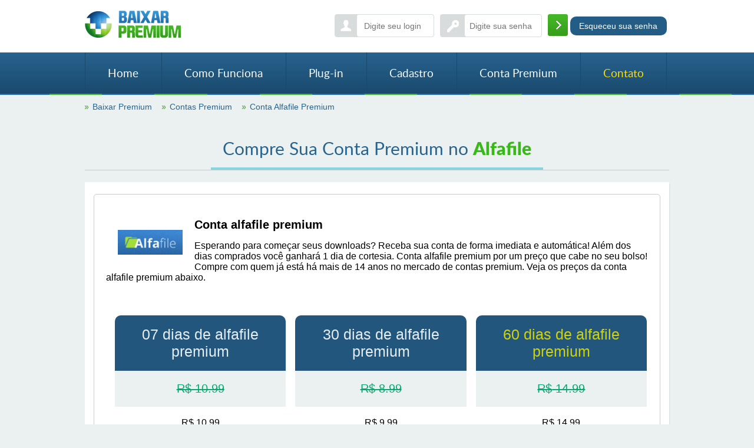

--- FILE ---
content_type: text/html
request_url: https://baixarpremium.net/comprar/alfafile/
body_size: 5122
content:
<!DOCTYPE html>
<!--[if lt IE 7]>      <html class="no-js lt-ie9 lt-ie8 lt-ie7"> <![endif]-->
<!--[if IE 7]>         <html class="no-js lt-ie9 lt-ie8"> <![endif]-->
<!--[if IE 8]>         <html class="no-js lt-ie9"> <![endif]-->
<!--[if gt IE 8]><!--> <html class="no-js"> <!--<![endif]-->
<html lang="pt-br">
	
	<head>		

	<meta charset="utf-8">
		
		<title>Compre sua Conta Premium Alfafile - Acesso Imediato</title>
		
		<base href="https://baixarpremium.net/" />
		<link rel="icon" href="favicon.png">
		
		<META NAME="description" Content="Conta premium Alfafile, acesso rápido e fácil! Quer comprar conta Alfafile premium com suporte rápido e opção de combos? Acesso premium com qualidade e preço baixo.">
			
		<link rel="canonical" href="https://baixarpremium.net/comprar/alfafile/" />
		
		<meta property="og:url" content="https://baixarpremium.net/comprar/alfafile/" />
		<meta property="og:site_name" content="Baixar Premium" />
		<meta property="og:title" content="Compre sua Conta Premium Alfafile - Acesso Imediato" />
		<meta property="og:description" content="Conta premium Alfafile, acesso rápido e fácil! Quer comprar conta Alfafile premium com suporte rápido e opção de combos? Acesso premium com qualidade e preço baixo." />
		<meta property="og:type" content="website" />
		<meta property="og:image" content="https://baixarpremium.net/theme/img/og/alfafile.jpg" />
		<meta property="og:locale" content="pt_BR" />
		
        <meta name="viewport" content="width=device-width, minimum-scale=1, maximum-scale=2, initial-scale=1.0" />

        <!-- import css files -->
		<link type="text/css" rel="stylesheet" media="all" href="theme/css/style-min.css?b=23" />
		<link type="text/css" rel="stylesheet" media="all" href="theme/css/reset.css" />
		<link type="text/css" rel="stylesheet" media="all" href="theme/css/fonts/font.css" />
				
		<script src="theme/js/jquery.3.min.js" type="ffb5b97b13365d5603c6768d-text/javascript"></script>
		<script src="theme/js/modernizr.js" type="ffb5b97b13365d5603c6768d-text/javascript"></script>
		
				
		<script src="theme/js/req-min.js?bp=10" type="ffb5b97b13365d5603c6768d-text/javascript"></script>
		<script src="theme/js/precos-2.js?bp=1769903440" type="ffb5b97b13365d5603c6768d-text/javascript"></script>
		<script src="theme/js/Alert.js?a=1" type="ffb5b97b13365d5603c6768d-text/javascript"></script>

		<!-- [if lt IE 9]
			<script src="https://oss.maxcdn.com/html5shiv/3.7.2/html5shiv.min.js"></script>
			<script src="https://oss.maxcdn.com/respond/1.4.2/respond.min.js"></script>
		<![endif] -->
		<meta name="msvalidate.01" content="7746413A8117748A4114D9CBEA3DD494" />
		
		<!-- Google tag (gtag.js) -->
		<script async src="https://www.googletagmanager.com/gtag/js?id=AW-11301330145" type="ffb5b97b13365d5603c6768d-text/javascript"></script>
		<script type="ffb5b97b13365d5603c6768d-text/javascript">
			window.dataLayer = window.dataLayer || [];
			function gtag(){dataLayer.push(arguments);}
			gtag('js', new Date());
			
			gtag('config', 'AW-11301330145');
		</script>
			
	</head>
	
	<body>
<input id="FirstTime" value="1" type="hidden" />
<script type="ffb5b97b13365d5603c6768d-text/javascript">function ChamadaHora(){	d = new Date();	hour = d.getHours();if(hour < 5) document.getElementById('hora').innerHTML = "boa noite!";else if(hour < 8) document.getElementById('hora').innerHTML = "bom dia!";
else if(hour < 12) document.getElementById('hora').innerHTML = "bom dia!";
else if(hour < 18) document.getElementById('hora').innerHTML = "boa tarde!";else document.getElementById('hora').innerHTML = "boa noite!";}</script>
		
		<header id="topo">
			<div class="container">
				<div id="logo"><a href="/" title="Baixar Premium">Baixar Premium</a></div>
				<!--/logo-->
				
								
								<div class="box-login">
					<form action="#" method="post" id="login">
						<fieldset>
							<input type="text" autocomplete="off" class="bg-login login" id="loginTopo" placeholder="Digite seu login" />
							<input type="password" autocomplete="off" class="bg-login senha" id="senha" placeholder="Digite sua senha" />
							<input type="button" id="logar" class="btn-login" value="Entrar" aria-label="Fazer login" />
						</fieldset>
					</form>
					<!--/login-->

					<div class="box-link">
						<a href="/recuperar-senha/" title="Esqueceu sua senha" class="esqueceu-senha">Esqueceu sua senha</a>
						<!--<a id="LogarFacebook" title="Login pelo Facebook" class="login-face">Login pelo Facebook</a>-->
					</div>
					<!--/box-link-->
				</div>
				<!--/box-login-->
							</div>
			<a class="btn-menu" aria-label="Menu" href="https://baixarpremium.net/comprar/alfafile/#"><span></span><span></span><span></span></a>
			
			<!--/container-->
		</header>
		<!--/topo-->

		
		<nav id="menu-topo" class="menu-internas" >
						<div class="container">
				<ul>
					<li>
						<a href="/" id="easyrem" title="Home">Home</a>
					</li>
					<li>
						<a href="/como-funciona/" title="Como Funciona">Como Funciona</a>
					</li>
					<li>
						<a href="/desprotetor-plugin/" title="Plug-in">Plug-in</a>
					</li>
					<li>
						<a href="/cadastro/" title="Cadastro">Cadastro</a>
					</li>
					<li>
						<a href="/contas-premium/" class="Sub" title="Conta Premium">Conta Premium</a>
						<ul class="sub-menu">
							<li><a href="comprar/" title="Combos">Combo de Contas</a></li>
							<li><a href="#">Servidores A-E <i class="fa fa-angle-right"></i></a>
								<ul class="sub-menu">
									<li><a href="comprar/1fichier/" title="Comprar 1fichier Premium">1fichier</a></li>
									<li><a href="comprar/alfafile/" title="Comprar Alfafile Premium">Alfafile</a></li>
									<li><a href="comprar/cloudghost/" title="Comprar CloudGhost Premium">CloudGhost</a></li>
									<li><a href="comprar/daofile/" title="Comprar Daofile Premium">Daofile</a></li>
								</ul>
							</li>
							
							<li><a href="#">Servidores F <i class="fa fa-angle-right"></i></a>
								<ul class="sub-menu">
									<li><a href="comprar/fastfile/" title="Comprar Fastfile Premium">Fastfile</a></li>
									<li><a href="comprar/filedot/" title="Comprar Filedot Premium">Filedot</a></li>
									<li><a href="comprar/fileblade/" title="Comprar Fileblade Premium">Fileblade</a></li>
									<li><a href="comprar/filextras/" title="Comprar Filextras Premium">Filextras</a></li>
									<li><a href="comprar/fileboom/" title="Comprar Fileboom Premium">Fileboom</a></li>
									<li><a href="comprar/filecat/" title="Comprar Filecat Premium">Filecat</a></li>
									<li><a href="comprar/filefactory/" title="Comprar Filefactory Premium">Filefactory</a></li>
									<li><a href="comprar/filejoker/" title="Comprar Filejoker Premium">Filejoker</a></li>	
									<li><a href="comprar/filesfly/" title="Comprar Filesfly Premium">Filesfly</a></li>
									<li><a href="comprar/filesmonster/" title="Comprar Filesmonster Premium">Filesmonster</a></li>
									<li><a href="comprar/filespace/" title="Comprar Filespace Premium">Filespace</a></li>
								</ul>
							</li>
							
							<li><a href="#">Servidores H-L <i class="fa fa-angle-right"></i></a>
								<ul class="sub-menu">									
									<li><a href="comprar/hitfile/" title="Comprar Hitfile Premium">Hitfile</a></li>
									<li><a href="comprar/hot4share/" title="Comprar Hot4share Premium">Hot4share</a></li>
									<li><a href="comprar/hotlink/" title="Comprar Hotlink Premium">Hotlink</a></li>
									<li><a href="comprar/icerbox/" title="Comprar Icerbox Premium">Icerbox</a></li>
									<li><a href="comprar/isracloud/" title="Comprar Isracloud Premium">Isracloud</a></li>
									<li><a href="comprar/katfile/" title="Comprar Katfile Premium">Katfile</a></li>
									<li><a href="comprar/keep2share/" title="Comprar Keep2share Premium">Keep2share</a></li>
								</ul>
							</li>
							
							<li><a href="#">Servidores M-P <i class="fa fa-angle-right"></i></a>
								<ul class="sub-menu">
									<li><a href="comprar/mediafire/" title="Comprar Mediafire Premium">Mediafire</a></li>
									<li><a href="comprar/mega/" title="Comprar Mega Premium">Mega</a></li>
									<li><a href="comprar/mountfile/" title="Comprar Mountfile Premium">Mountfile</a></li>
									<li><a href="comprar/nitroflare/" title="Comprar Nitroflare Premium">Nitroflare</a></li>
									<li><a href="comprar/novafile/" title="Comprar Novafile Premium">Novafile</a></li>
									<li><a href="comprar/prefiles/" title="Comprar Prefiles Premium">Prefiles</a></li>
								</ul>
							</li>
							
							<li><a href="#">Servidores R-T <i class="fa fa-angle-right"></i></a>
								<ul class="sub-menu">
									<li><a href="comprar/rapidgator/" title="Comprar Rapidgator Premium">Rapidgator</a></li>
									<li><a href="comprar/takefile/" title="Comprar Takefile Premium">Takefile</a></li>		
									<li><a href="comprar/tezfiles/" title="Comprar Tezfiles Premium">Tezfiles</a></li>		
									<li><a href="comprar/turbobit/" title="Comprar Turbobit Premium">Turbobit</a></li>
								</ul>
							</li>
							
							<li><a href="#">Servidores U-Y <i class="fa fa-angle-right"></i></a>
								<ul class="sub-menu">
									<li><a href="comprar/ubiqfile/" title="Comprar Ubiqfile Premium">Ubiqfile</a></li>
									<li><a href="comprar/uploadcloud/" title="Comprar Uploadcloud Premium">Uploadcloud</a></li>
									<li><a href="comprar/upstore/" title="Comprar Upstore Premium">Upstore</a></li>
									<li><a href="comprar/xhamster/" title="Comprar Xhamster Premium">Xhamster</a></li>
									<li><a href="comprar/xvideos-red/" title="Comprar Xvideos Premium">Xvideos</a></li>
									<li><a href="comprar/youporn/" title="Comprar Youporn Premium">Youporn</a></li>
								</ul>
							</li>
						</ul>
					</li>
					<li>
						<a href="/contato/" title="Contato">Contato</a>
					</li>
				</ul>
			</div>
						<!--/container-->
		</nav>
		<!--/menu-topo-->
		
					<nav id="breadcrumb">
			<div class="container">
				<ul>
					<li>
						<a href="/" title="Baixar Premium">Baixar Premium</a>
					</li>
					<li>
						<a href="/contas-premium/" title="Contas Premium">Contas Premium</a>
					</li>					<li>
						<a href="/comprar/alfafile/" title="Conta Alfafile Premium">Conta Alfafile Premium</a>
					</li>
				</ul>
			</div>
			<!--/container-->
		</nav>
		<!--/breadcrumb-->
		
		
				
		<section id="content-site">
			<article id="configurar-plano">
				<div class="container">
					<header class="topo">
						<h1 class="titulo">
							Compre Sua Conta Premium no <b>Alfafile</b>						</h1>
						<!--/titulo-->
					</header>
					<!--/topo-->

					<div class="configurar-conta">
						<div class="box-form" style="padding: 20px;">
	<script type="application/ld+json">{"@context":"https://schema.org","@type":"BreadcrumbList","itemListElement":[{"@type":"ListItem","position":1,"item":{"name":"Baixar Premium","@id":"https://baixarpremium.net/"}},{"@type":"ListItem","position":2,"item":{"name":"Conta alfafile premium 30 dias","image":"https://baixarpremium.net/theme/img/og/alfafile.jpg","price":"8.99","sale_price":"6.99","offerCount": "1","priceCurrency":"USD","availability":"http://schema.org/InStock","seller":{"@type":"Organization","name":"Baixar Premium","url":"https://baixarpremium.net/"},"@id":"https://baixarpremium.net/comprar/alfafile/#produto"}}]}</script>							
							<script type="ffb5b97b13365d5603c6768d-text/javascript">
								
							$(function() {
								
								$(document).ready(function() {
									
									$(".FixPrices").css('text-decoration','line-through');
									
									$('.FixPrices').each(function() {
										var cont = $(this).html;
										var valor = $(this).text().replace('R$ ','').replace('$ ','');
											
										var moe = $(".moeda").html();
										
										//$(this).after("<li class='priceQd'>"+moe+" "+(Desconto(valor,10)+1)+",99</li>");
										
										//backfriday
										$(this).after("<li class='priceQd'>"+moe+" "+(Desconto(valor,10)+1)+",99</li>");
									});
									
								});
								
							});
							
							</script>
							

							<div class="ComprarServidores">
								
																
								<div class="BoxServidores"><img width="110px" height="auto" id="ImageNormal" src="https://baixarpremium.net/theme/img/alfafile.jpg" srcset="theme/img/28w/alfafile.jpg 280w" title="Conta Premium para o alfafile" alt="alfafile logo" /><h2>Conta alfafile premium</h2> <div class="Contapremium">Esperando para começar seus downloads? Receba sua conta de forma imediata e automática! Além dos dias comprados você ganhará 1 dia de cortesia. Conta alfafile premium por um preço que cabe no seu bolso! Compre com quem já está há mais de 14 anos no mercado de contas premium. Veja os preços da conta alfafile premium abaixo.</div>
								</div>
								
								<div class="planos">
									<div class="columns">
										<form method="POST" action="#" method="post" id="pagar07">
											<ul class="price">
												<li class="header"><p>07 dias de alfafile premium</p></li>
												<li class="grey FixPrices"><span class="moeda">R$</span> 10.99</li>
												<li class="grey buyInd"><a id="30" rel="noffolow" href="https://baixarpremium.net/#BuyS43DD07" name="43" class="button">Selecionar</a></li>
											</ul>
										</form>
									</div>
									
																		
									<div class="columns">
										<form method="POST" action="#" method="post" id="pagar30">
											<ul class="price">
												<li class="header">30 dias de alfafile premium</li>
												<li class="grey FixPrices"><span class="moeda">R$</span> 8.99</li>
												<li class="grey buyInd"><a id="30" rel="noffolow" href="https://baixarpremium.net/#BuyS43DD030" name="43" class="button">Selecionar</a></li>
											</ul>
										</form>
									</div>
									
									<div class="columns">
										<form method="POST" action="#" class="formulario" method="post" id="pagar60">
											<ul class="price">
												<li class="header" id="AnualPlan" >60 dias de alfafile premium</li>
												<li class="grey FixPrices"><span class="moeda">R$</span> 14.99</li>
												<li class="grey buyInd"><a id="60" rel="noffolow" href="https://baixarpremium.net/#BuyS43DD60" name="43" class="button">Selecionar</a></li>
											</ul>
										</form>
									</div>
									<div class="columns">
										<ul class="price">
											<li class="header">90 dias de alfafile premium</li>
											<li class="grey FixPrices"><span class="moeda">R$</span> 21.99</li>
											<li class="grey buyInd"><a id="90" rel="noffolow" href="https://baixarpremium.net/#BuyS43DD90" name="43" class="button">Selecionar</a></li>
										</ul>
									</div>
									
																		
									<div class="columns">
										<form method="POST" action="#" method="post" id="pagar180">
											<ul class="price">
												<li class="header">180 dias de alfafile premium</li>
												<li class="grey FixPrices"><span class="moeda">R$</span> 37.99</li>
												<li class="grey buyInd"><a id="180" rel="noffolow" href="https://baixarpremium.net/#BuyS43DD180" name="43" class="button">Selecionar</a></li>
											</ul>
										</form>
									</div>
									<div class="columns">
										<form method="POST" action="#" method="post" id="pagar365">
											<ul class="price">
												<li class="header">365 dias de alfafile premium</li>
												<li class="grey FixPrices"><span class="moeda">R$</span> 53.99</li>
												<li class="grey buyInd"><a id="365" rel="noffolow" href="https://baixarpremium.net/#BuyS43DD365" name="43" class="button">Selecionar</a></li>
											</ul>
										</form>
									</div>
																	</div>
								
								<h4>Clientes também compraram</h4><div class="ContaPremium"><a href="https://baixarpremium.net/comprar/filextras/"><img src="./theme/img/filextras.jpg" srcset="theme/img/28w/filextras.jpg 280w" width="110px" height="auto" title="Conta Premium filextras" alt="filextras logo" /><span>Filextras</span></a></div><div class="ContaPremium"><a href="https://baixarpremium.net/comprar/brazzers/"><img src="./theme/img/brazzers.jpg" srcset="theme/img/28w/brazzers.jpg 280w" width="110px" height="auto" title="Conta Premium brazzers" alt="brazzers logo" /><span>Brazzers</span></a></div><div class="ContaPremium"><a href="https://baixarpremium.net/comprar/mega/"><img src="./theme/img/mega.jpg" srcset="theme/img/28w/mega.jpg 280w" width="110px" height="auto" title="Conta Premium mega" alt="mega logo" /><span>Mega</span></a></div><div class="ContaPremium"><a href="https://baixarpremium.net/comprar/1fichier/"><img src="./theme/img/1fichier.jpg" srcset="theme/img/28w/1fichier.jpg 280w" width="110px" height="auto" title="Conta Premium 1fichier" alt="1fichier logo" /><span>1fichier</span></a></div><h5>Conta Premium Alfafile com Facilidade e Praticidade?</h5><p class="text">Há mais de 14 anos, oferecendo mais de 45 opções de contas para garantir seu acesso imediato. Comprar contas alfafile nunca foi tão simples! Explore nossos combos premium e escolha entre planos de 7, 30, 60, 90, 180 e 365 dias. Finalize sua compra agora e aproveite nosso atendimento 24 horas para qualquer dúvida. Faça seus downloads no alfafile Hoje mesmo.</p><h6>Por que Escolher o Alfafile Premium?</h6><p class="text">Com uma conta premium alfafile, você desbloqueia uma série de benefícios que tornam o download e upload mais rápidos e convenientes. Ao investir no alfafile, você garante downloads sem interrupções e sem limitações de velocidade, ideal para quem precisa de acesso rápido a grandes volumes de dados.</p><h6>Planos Flexíveis e Acessíveis</h6><p class="text">Preocupado com o preço do alfafile? Oferecemos uma variedade de planos que se ajustam a diferentes necessidades e orçamentos. Para quem busca economizar, fique atento às nossas promoções e descontos sazonais, tornando o alfafile ainda mais atraente.</p>							</div>
						</div>

						</div>
						<!--/box-form-->
					</div>
					<!--/configurar-conta-->
				</div>
				<!--/container-->
			</article>
			<!--/configurar-plano-->
		</section>
		<!--/content-site-->
		
		<footer id="rodape">

			<div id="rodape2">
				<div class="container">
					<div class="box-rodape">
						<h4 class="titulo">Baixar Premium</h4>

						<nav>
							<ul>
								<li>
									<a href="/" title="Home">Home</a>
								</li>
								<li>
									<a href="/cadastro/" title="Cadastre-se">Cadastre-se</a>
								</li>
								<li>
									<a href="/logar/" title="Logar">Logar</a>
								</li>
								<li>
									<a href="/contato/" title="Contato">Contato</a>
								</li>
								<li>
									<a href="/como-funciona/" title="Como Funciona">Como Funciona</a>
								</li>
								<li>
									<a href="/desprotetor-plugin/" title="Plugin">Plugin</a>
								</li>
							</ul>
						</nav>
					</div>
					<!--/box-rodape-->

					<div class="box-rodape">
						<h4 class="titulo">Serviços</h4>

						<nav>
							<ul>
								<li>
									<a href="/afiliados/" title="Afiliados">Afiliados</a>
								</li>
								<li>
									<a href="/comprar/" title="Contas Premium">Contas Premium</a>
								</li>
								<li>
									<a href="https://desproteja.com/" target="_blank" title="Desprotetor de Link">Desprotetor de Links</a>
								</li>
								<li>
									<a href="https://www.facebook.com/BaixarPremium" target="_blank" title="Facebook">Facebook</a>
								</li>
								<li>
									<a href="/politica-de-privacidade/" title="Política de Privacidade">Política de Privacidade</a>
								</li>
								<li>
									<a href="/faq/" title="F.A.Q">F.A.Q</a>
								</li>
							</ul>
						</nav>
					</div>
					<!--/box-rodape-->

					<div class="box-rodape">
						<h4 class="titulo">Formas de Pagamento</h4>
						<p>Pague no pix, boleto ou no cartão de crédito.</p>
						<p>Entrega imediata via cartão de crédito.</p>
					</div>
					<!--/box-rodape-->

					<div class="box-rodape">
						<h4 class="titulo">Conta premium</h4>
						<p><a href="/contas-premium/#Planos-Combos" title="Combos de Contas Premium">Combos Premium</a></p>
						<p><a href="/conta-individual/" title="Lista de Contas Individuais">Contas Individuais</a></p>
					</div>
					<!--/box-rodape-->
				</div>
				<!--/container-->
			</div>
			<!--/rodape2-->
			
			<div id="rodape3">
				<div class="container">
					<p>© 2011-2026 BaixarPremium.net - Todos os direitos reservados</p>
				</div>
				<!--/container-->
			</div>
			<!--/rodape3-->
		</footer>
		<!--/rodape-->
		
				
		
	<script src="/cdn-cgi/scripts/7d0fa10a/cloudflare-static/rocket-loader.min.js" data-cf-settings="ffb5b97b13365d5603c6768d-|49" defer></script><script defer src="https://static.cloudflareinsights.com/beacon.min.js/vcd15cbe7772f49c399c6a5babf22c1241717689176015" integrity="sha512-ZpsOmlRQV6y907TI0dKBHq9Md29nnaEIPlkf84rnaERnq6zvWvPUqr2ft8M1aS28oN72PdrCzSjY4U6VaAw1EQ==" data-cf-beacon='{"version":"2024.11.0","token":"94e06dd2b6c3447f87664e97b8342c57","r":1,"server_timing":{"name":{"cfCacheStatus":true,"cfEdge":true,"cfExtPri":true,"cfL4":true,"cfOrigin":true,"cfSpeedBrain":true},"location_startswith":null}}' crossorigin="anonymous"></script>
</body>
</html>

--- FILE ---
content_type: text/css
request_url: https://baixarpremium.net/theme/css/style-min.css?b=23
body_size: 11917
content:
body{background-color:#ebf1f1!important;font-family:arial,tahoma,helvetica,sans-serif}section article h1{font-size:30px;line-height:1.5}.left{float:left}.NewBox{left:30px}#RecoveryPass{padding:0;background-color:none}.OrderYours{padding-top:30%;font-size:30px;text-decoration:underline;font-family:'latobold'}.OrderYoursN{padding-top:39%;font-size:30px;text-decoration:underline;font-family:'latobold'}#Comboxxx{margin:15px 120px}.PlusSrv div label img{margin-top:20px;padding:10px;border-radius:12px;border-color:#fff;background-color:#fff}.MensagemErro{margin:30px 10px 0 20px;line-height:1.6;font-size:26px;font-weight:700;text-align:center;font:25px 'lato';color:red}.MensagemErro a{text-decoration:underline}#RolarPag span{color:#44b425}.ControlPlayer{padding:20px}.ControlPlayer label{padding-right:20px}.PlusSrv input[type="checkbox"]{-webkit-appearance:none;appearance:none;background-color:var(--form-background);margin:0;font:inherit;color:currentColor;width:1.15em;height:1.15em;border:.15em solid currentColor;border-radius:.15em;transform:translateY(-.075em);float:left;display:grid;place-content:center}.blockUI h3{margin:15px}.blockUI p{margin:10px}.PlusSrv input[type="checkbox"]::before{content:"";width:.65em;height:.65em;clip-path:polygon(14% 44%,0 65%,50% 100%,100% 16%,80% 0%,43% 62%);transform:scale(0);transform-origin:bottom left;transition:120ms transform ease-in-out;box-shadow:inset 1em 1em var(--form-control-color);background-color:CanvasText}.PlusSrv input[type="checkbox"]:checked::before{transform:scale(1)}.PlusSrv input[type="checkbox"]:focus{outline:max(2px, 0.15em) solid currentColor;outline-offset:max(2px, 0.15em)}.PlusSrv input[type="checkbox"]:disabled{--form-control-color:var(--form-control-disabled);color:var(--form-control-disabled);cursor:not-allowed}.PlusKeep2share,.PlusRapidgator,.PlusNitroflare{width:194px;margin:30px;white-space:break-spaces;float:left}.PlusDesigner{width:165px;margin:30px;white-space:break-spaces;float:left}.PlusKeep2share label,.PlusKeep2share input,.PlusNitroflare input,.PlusRapidgator input,.PlusDesigner input,.PlusRapidgator label,.PlusNitroflare label,.PlusDesigner label,.AttLink{cursor:pointer}.AttLink{text-decoration:underline}.right{float:right}#MegaComboList,#SuperidList,#DesigneridList,#SupremeidList{position:relative}.DEST{color:#ff001a}#google_translate_element{float:left;position:relative;bottom:20px;top:12px;width:150px;overflow:hidden;left:30px}#table33{display:inline-block}.ContaPremium a{margin:20px;float:left;height:120px;position:relative;bottom:10px}.ContaPremiumIndividual{margin-left:30px}.Individuais{width:400px;height:300px;float:left;text-align:center;margin:10px;border:solid}.Individuais p{position:relative;bottom:70px;left:-11px}.Outros{float:left;width:100%;text-align:center;margin-top:40px}.ContaPremium a span{display:block;position:relative;margin-left:12px}.columns{float:left;width:33.3%;padding:8px}.price{list-style-type:none;border:0;margin:0;padding:0;-webkit-transition:0.3s;transition:0.3s}.price:hover{box-shadow:0 8px 12px 0 rgb(0 0 0 / .2)}.price .header{background-color:#22567d;color:#e5eef5;font-size:25px;border-radius:10px 10px 0 0}.price li{border-bottom:1px solid #eee;padding:18px;text-align:center}.price .grey{color:#04aa6d;background-color:#ebf1f1;font-size:20px}.button{background-color:#04AA6D;border:none;color:#fff;padding:10px 25px;text-align:center;text-decoration:none;font-size:18px}.button:hover{font-size:20px}#AnualPlan{color:#d0d30b}.Tags{padding-top:30px}.h3Mod{float:left;width:80%}.SearchBox{position:relative;width:20%;float:left;top:5px;cursor:pointer;text-align:right}.removeXXX{float:left;top:5px;position:relative;z-index:99999;cursor:pointer}.PriceOrder{position:relative;width:24px;float:left;top:5px;cursor:pointer;left:10px}input[type="submit"],#GerarFatura{cursor:pointer}#configurar-plano .titulo #RolarPag{color:#27638f;font-weight:700;cursor:pointer}.container{width:992px;margin:0 auto}#SelectIdioma{position:relative;margin-left:26px;float:left;margin-top:27px}#EnChan{margin-left:10px}#Rolar{margin-left:200px}#topo{background-color:#fff;padding:18px 0;overflow:hidden}.sub-menu{width:250px;position:absolute;background:#1e4f74;z-index:100;padding-bottom:30px;top:155px;color:#fff}.sub-menu>li{height:45px;margin:4px}#menu-topo .sub-menu{display:none}.sub-menu .sub-menu{width:175px}#menu-topo .sub-menu>li>ul{display:none;position:absolute;left:180px;top:10px}#NovoCombo{font-size:18px;text-align:center;color:#D22D06;cursor:pointer;text-decoration:underline}#SupremeCombo{margin-left:3px;cursor:pointer}#ComboDesigner{margin-left:3px;cursor:pointer}#ComboEconomicoBtt{margin-left:3px;cursor:pointer;margin-top:26px}#PrecoComboNovo,#PrecoComboSupreme,#ComboEconomic,#PrecoComboDesigner{display:none}#logo{width:163px;height:53px;float:left;display:block}#logo a{background:url(../img/logo.png) no-repeat left top;width:163px;height:47px;text-indent:-99999px;display:block}.FaturaRenovacao{padding-top:30px;text-align:center;padding-bottom:40px}.FaturaRenovacao a{text-decoration:underline}.box-login{float:right;overflow:hidden;margin:6px 0 0}#login{float:left}.bg-login{border:0 none;width:169px;height:39px;float:left;margin:0 10px 0 0;padding:10px 15px 10px 50px;font-size:14px;color:#000}#login .login{background:url(../img/bg-login.jpg) no-repeat left top}#login .senha{background:url(../img/bg-senha.jpg) no-repeat left top;width:173px}.btn-login{background:url(../img/btn-login.jpg) no-repeat left top;width:34px;height:37px;float:left;border:0 none;text-indent:-9999px}.box-link{float:right;margin:4px;background:#235c85;color:#fff;border-radius:10px;padding-right:16px;padding-top:8px}.box-link a{display:block;font-size:14px;color:#fff;display:block;padding:0 0 0 15px;margin:0 0 8px}.box-link a:hover{text-decoration:underline}.box-link .login-face{background:url(../img/icone2.jpg) no-repeat left center}#menu-topo{background-color:#1a496c;background:url(../img/barra-menu.jpg) no-repeat center bottom,linear-gradient(to bottom,#27638f,#1a496c);width:100%;height:72px;overflow:hidden}#menu-topo li{background:url(../img/icone8.jpg) no-repeat left top;float:left}#submenu{display:none}#menu-topo li:last-child{background:url(../img/icone8.jpg) no-repeat left top,url(../img/icone8.jpg) no-repeat right top}#menu-topo a{font:19px 'lato';height:70px;overflow:hidden;color:#fff;display:inline-block;padding:22px 30px}#menu-topo a:hover{background-color:#1a496c}#slider{background-color:#85d6de;width:100%;height:181px;overflow:hidden}#slider .container{position:relative}.arrow-navigation{width:19px;height:38px;display:block;position:absolute;top:71px;z-index:10;cursor:pointer}.arrow-navigation a{width:19px;height:38px;display:block;text-indent:-99999px}.arrow-navigation.prev{background:url(../img/arrow-prev.jpg) no-repeat left top;left:0}.arrow-navigation.next{background:url(../img/arrow-next.jpg) no-repeat left top;right:0}.bxSlider,.cena-slider{width:100%;height:181px}.Destac{color:#007329;text-decoration:underline}.bx-wrapper{box-shadow:none!important;border:0!important;background:transparent!important;margin:0!important}.cena-slider{text-align:right;padding:0 50px 0 0}.cena-slider .thumb{float:left}.cena-slider.cena1 .thumb{margin:0 0 0 45px}.cena-slider.cena2,.cena-slider.cena3{text-align:left}.cena-slider.cena2 .thumb{margin:33px 33px 0 83px}.cena-slider.cena3 .thumb{margin:17px 25px 0 32px}.cena-slider .titulo{font:36px 'latoBlack';color:#235b84;display:inline-block;margin:25px 0 0}.cena-slider strong{font:25px 'latoBold';color:#fff;display:inline-block}.cena-slider span{font:16px 'lato';color:#36a41c;display:block}.cena-slider:nth-child(3) span,.cena-slider:nth-child(3) strong{font-size:25px;color:#fff}#content-site{margin:30px 0 0}#configurar-plano .topo{text-align:center;border-bottom:1px solid #c7cdcd}#configurar-plano .titulo{font:30px 'lato';color:#27638f;display:inline-block;border-bottom:4px solid #85d6de;padding:0 20px 10px 20px;line-height:1.5;position:relative}#configurar-plano .titulo b{font-family:'latoBlack';color:#39b917}#configurar-plano .friday b{font-family:'latoBlack';color:red}#CompraForm{position:relative}.box-configurar-plano{background-color:#fff;padding:19px 17px 11px 17px;margin:20px 0 0;overflow:hidden;float:left;box-shadow:2px 2px 2px -1px #d4dcdc}.box-configurar-plano.servidores{width:381px}.box-configurar-plano.periodo{width:271px;margin-left:29px;border:1px solid #c7cdcd;top:0;z-index:50}.box-configurar-plano.seu-plano{width:278px;margin-left:29px;top:0;z-index:50}.box-configurar-plano.periodo,.box-configurar-plano.seu-plano{min-height:445px}.box-configurar-plano .titulo-plano{font:24px 'latoHeavy';color:#515757;display:block;margin:0 0 18px;opacity:65%}#CompraForm label{border:1px solid #d8dcdc;width:167px;height:54px;margin:0 0 8px;cursor:pointer;display:block;border-radius:5px}#CompraForm .check{width:28px;height:100%;display:block;float:left;text-align:center;padding:15px 0 0;box-shadow:0 0 15px 1px #dbdfdf inset;border-radius:5px 0 0 5px}.SrvComprados{color:#000;font-size:14px;line-height:20px}.SrvComprados a{text-decoration:underline}#CompraForm label:hover{border-color:#45b726}#CompraForm label:hover .check{box-shadow:0 0 20px 3px #bce5b1 inset}#CompraForm label.selected{border-color:#9ed1f1}#CompraForm label.selected .check{box-shadow:0 0 15px 1px #bde4fd inset}.servidor .thumb{width:137px;height:52px;text-align:center;float:right;overflow:hidden;display:block;margin:0}#CompraForm .periodo-conta{width:100%}#CompraForm .descricao{width:200px;height:100%;float:right;padding:0 5px}#CompraForm .tempo.tempo1{padding:15px 0 0}#CompraForm .tempo{font:19px/19px 'latoBlack';color:#27638e;float:left;display:block;padding:10px 0 0}#CompraForm .dias{background:url(../img/icone7.jpg) no-repeat left center;width:85px;padding:0 0 0 17px;float:right;font:17px 'lato';color:#85d6de;margin:13px 0 0;display:block}#CompraForm .tempo span{display:block;font:14px arial;color:#44b725}#CompraForm .periodo-conta.selected .dias{color:#3595d3}.plano-selecionado{border:1px solid #ccd1d1;overflow:hidden;border-radius:7px}.plano-selecionado .topo-box{font-size:12px;color:#798282;text-align:center;padding:15px 10px;box-shadow:0 0 18px 1px #eaecec inset}.plano-selecionado .topo-box b,.plano-selecionado .topo-box span{font-weight:700;color:#44b625}.plano-selecionado .content{padding:11px 10px;text-align:center}.plano-selecionado strong{font:18px 'lato';color:#5aa9db;display:block}.plano-selecionado .box-valor{position:relative;overflow:hidden}.plano-selecionado .rs{font:35px 'latoMedium';color:#27628e;display:inline-block;position:absolute;left:15px;bottom:10px}.plano-selecionado #Valor{font:67px/67px 'latoBlack';color:#27628e;display:inline-block}.plano-selecionado .centavos,.plano-selecionado #centavos{font:42px 'latoBlack';color:#27628e;display:inline-block;position:absolute;right:30px;top:0}.btn-comprar{background-color:#379e1b;background-image:linear-gradient(to bottom,#45b726,#379e1b);border:0 none;width:100%;height:36px;font:35px 'latoBlack';color:#fff;height:50px;text-transform:uppercase;margin:10px 0 0;border-radius:3px}.btn-comprar:first-child{height:36px}.btn-comprar:hover{background-color:#45b726;background-image:linear-gradient(to bottom,#379e1b,#45b726)}.servers-selecionados{border:1px solid #ccd1d1;overflow:hidden;margin:10px 0 0;border-radius:7px}.servers-selecionados .topo-box{font:16px 'latoHeavy';color:#9aa2a2;padding:15px 10px;box-shadow:0 0 18px 1px #eaecec inset}.servers-selecionados ul{padding:10px;overflow:hidden}.servers-selecionados li{background:url(../img/bullet1.jpg) no-repeat left center;width:calc(100%/3);float:left;padding:0 0 0 10px;font-size:15px;color:#27638e;margin:0 0 5px;text-transform:capitalize;overflow:hidden;white-space:pre;text-overflow:ellipsis}#mega-combo{background:url(../img/bg-megacombo.jpg) no-repeat center top #d6e1e1;width:100%;padding:32px 0;margin:40px 0 0;overflow:hidden}#mega-combo .topo{background:url(../img/icone4.png) no-repeat left center;padding:15px 0 25px 175px}#mega-combo .titulo{font:42px/50px 'latoBlack';color:#235b84;display:block}#mega-combo .sub{font:26px 'latoBold';color:#43b324;display:block}#mega-combo .topo p{font:26px 'lato';color:#3593d2}#mega-combo .topo p b{font-family:'latoMedium'}#mega-combo .thumb{width:100%;height:100px;overflow:hidden;margin:20px 0}.lista-planos{overflow:hidden}.box-plano{width:317px;height:103px;display:block;float:left;overflow:hidden;margin-bottom:15px}.box-plano:hover{background-position:left bottom!important}.box-plano.plano1{background:url(../img/bg-plano1.jpg) no-repeat left top}.box-plano.plano2{background:url(../img/bg-plano2.jpg) no-repeat left top;margin-left:18px}.box-plano.plano3{background:url(../img/bg-plano3.jpg) no-repeat left top;margin-left:18px}#ComboEconomic .plano3,#ComboEconomic .plano4,#ComboEconomic .plano6{margin-left:11px}#ComboEconomic .plano5,#ComboEconomic .plano2{margin-left:3px}.box-plano.plano4{background:url(../img/bg-plano4.jpg) no-repeat left top}.box-plano.plano5{background:url(../img/bg-plano5.jpg) no-repeat left top;margin-left:18px}.box-plano.plano6{background:url(../img/bg-plano6.jpg) no-repeat left top;margin-left:18px}.box-plano.plano7{background:url(../img/bg-plano6.jpg) no-repeat left top;margin-left:18px}.box-plano .dias{width:60px;float:left;margin:20px 0 0 25px;font:21px/25px 'lato';color:#fff;text-transform:uppercase;text-align:center}.box-plano .dias b{display:block;font:38px/40px 'latoBold'}.box-plano .box-valor{width:170px;height:75px;float:right;margin:20px 15px 0 0;position:relative}.box-plano .rs{font:35px/35px 'latoMedium';position:absolute;left:0;bottom:20px;display:inline-block}.box-plano .valor{font:65px/65px 'latoBlack';display:inline-block;position:absolute;left:45px;top:0}.box-plano .centavos{font:38px/40px 'latoBlack';display:inline-block;position:absolute;right:0;top:5px}.box-valor.menor .rs{font:28px/28px 'latoMedium';bottom:30px}.box-valor.menor .valor{font:55px/55px 'latoBlack';left:35px}.box-valor.menor .centavos{font:33px/33px 'latoBlack'}.box-plano.plano1 .box-valor p{color:#d97e0d}.box-plano.plano2 .box-valor p{color:#4aa4a2}.box-plano.plano3 .box-valor p{color:#cb267a}.box-plano.plano4 .box-valor p{color:#d55142}.box-plano.plano5 .box-valor p{color:#6b9194}.box-plano.plano6 .box-valor p{color:#85b50d}#mega-combo .box-vantagem{margin:40px 0 0;padding:10px 0 10px 58px}#mega-combo .box-vantagem.promocao{background:url(../img/icone5.png) no-repeat left center}#mega-combo .box-vantagem.acelerador{background:url(../img/icone6.png) no-repeat left center}#mega-combo .box-vantagem strong{font-weight:700;font-size:18px;color:#235b84;text-transform:uppercase;display:block}#mega-combo .box-vantagem p{font-weight:700;font-size:14px;color:#44b625}#mega-combo .box-vantagem p a{font-weight:700;font-size:14px;color:#3595d3;text-decoration:underline}#mega-combo .box-vantagem p a:hover{text-decoration:none}#vatagens{background-color:#fff;padding:78px 0 100px;overflow:hidden}#vatagens .box-vantagem{width:calc(100%/3);float:left;padding:0 20px;text-align:center}#vatagens .box-vantagem .thumb{width:100%;height:168px;overflow:hidden}#vatagens .box-vantagem .titulo{font:32px/35px 'latoBold';color:#44b625;display:block;margin:18px 0 0}#vatagens .box-vantagem strong{font:20px/25px 'latoHeavy';color:#3696d4;display:block;padding:0 15px;margin:10px 0}#vatagens .box-vantagem p{font:15px/21px 'lato';color:#9aa2a2}#rodape{background:url(../img/barra-menu.jpg) no-repeat center top;width:100%}#rodape1{background-color:#27638f;padding:14px 0 0;overflow:hidden;height:120px}.like-box .titulo{background:url(../img/icone3.jpg) no-repeat left center;padding:10px 0 10px 55px;font:20px/31px 'latoBold';color:#d6e1e1;float:left;text-shadow:1px 1px 1px #21547a}.like-box .titulo b{font:30px/30px 'latoBlack';color:#fff;display:block}.DesprotejaIframe{width:100%;height:800px}.SimpleText{font-size:14px;text-align:center;font-family:verdana;margin:25px}.SimpleText a{text-decoration:underline}.red{color:red;font-size:15px;text-align:center;margin:2px}.MailBox{float:left;width:100%}.MailBox:first-of-type{margin-top:20px}.MailBox label{font-size:16px;padding:20px;float:left}#ContactForm fieldset{display:grid}#LogarFacebook,#BaixarArquivo,#voltarDown,#AlterarGerador,#BaixarArquivoMulti,#voltarDownMulti,#RemoveAll,#submit,#Cadastro,#ShowLinks,.DesprotetorText{cursor:pointer}#DownloadGen,#voltarDown,#MultiGer,#BeforeGen2,#DownloadGenMulti,#avis_log,#load_email,#load_password,.hide{display:none}#ShowLinks{padding:20px;color:red;display:none}#ListaLinks{padding-top:20px}#ListaLinks a:hover{text-decoration:underline}#avis_log,#load_email{padding:10px;margin-top:60px;width:100%}#load_password{padding:10px;margin-top:15px;width:100%;float:left}#tabela_faturas,#tabela_faturas td{border:1px solid #666;border-collapse:collapse;text-align:center;padding:4px;font-family:Verdana,Arial,Helvetica,sans-serif;font-size:14px;color:#036;font-size:13px}#tabela_faturas th{background-color:#134780;color:#fff;text-align:center}.faturas{background-color:#fff}#id_search{border:1px inset;height:30px;width:375px;padding-left:8px;border-color:gray;margin:20px}#id_search_main{border:1px inset;height:30px;width:80%;padding-left:8px;border-color:gray;margin:20px}.FormMax{width:100%;display:none}#RemoveAll:hover{cursor:pointer;color:red}#LinkGerenciadorMulti{width:960px}.btn-like{background-color:#1b4a6e;width:79px;height:54px;float:left;padding:11px;margin:21px 0 0 20px;border-radius:9px}.btn-like a img{position:relative;right:6px;bottom:5px}.like-box .thumb{width:100%;float:left;margin:18px 0 0}#rodape2{background-color:#1b4a6e;padding:45px 0;overflow:hidden}.box-rodape,.rodapelinks{float:left}.box-rodape .LinksVendas a,.box-rodape .LinksVendas p{display:inline}.LinksVendas{padding-top:10px}.box-rodape:nth-child(1){width:236px}.box-rodape:nth-child(2){width:162px}.box-rodape:nth-child(3){width:411px}.box-rodape:nth-child(4){width:168px}.box-rodape .titulo{font:18px 'latoBold';color:#44b625;display:block;margin:0 0 17px;text-shadow:1px 1px 1px #173f5e}.box-rodape a,.box-rodape p{font:16px 'lato';color:#fff;display:block;margin:0 0 10px;text-shadow:1px 1px 1px #173f5e}.box-rodape a:hover{text-decoration:underline}#rodape3{background-color:#114064;padding:25px 0}#rodape3 p{font:18px 'lato';color:#3696d4;text-shadow:1px 1px 1px #173f5e}.box-login p{font-size:14px;color:#5b6161}.box-login p b{font-weight:700;color:#44b725}.acoes-conta li{display:inline-block;font-size:14px;color:#5b6161}.acoes-conta li a{display:inline-block;font-size:14px;text-decoration:underline;margin-top:4px}.acoes-conta li:nth-child(1) a{color:#3593d2}.acoes-conta li:nth-child(2) a{color:#3593d2}.acoes-conta li:nth-child(3) a{color:#cb1c1c}.acoes-conta li a:hover{text-decoration:none}#menu-topo.menu-internas a{padding:22px 39px 22px}#menu-topo.menu-internas li:last-child a{color:#ffde00}#breadcrumb{padding:15px 0 5px 0;overflow:hidden}#breadcrumb.transp{background-color:#fff0}#breadcrumb li{background:url(../img/bullet2.jpg) no-repeat left 9px;padding:0 0 0 10px;margin:0 10px 0 0;display:inline-block}#breadcrumb .container ul{position:relative;bottom:6px}#breadcrumb a{font-size:14px;display:inline-block;margin:0 3px;color:#27638e;text-decoration:none;position:relative;top:2px}#breadcrumb li a:hover{text-decoration:underline}.configurar-conta{background-color:#fff;padding:20px 15px;overflow:hidden;margin:20px 0 0;box-shadow:2px 2px 2px -1px #D4DCDC}.configurar-conta .titulo-conf{font:22px 'latoBold';color:#3593d2;display:block;margin:0 0 20px}.box-form{border:1px solid #c7cdcd;overflow:hidden;border-radius:5px}.box-form.box-menor{width:49.3%}.box-form.box-maior{width:100%;margin:13px 0 0;float:left;clear:both}.box-form .titulo-box{display:block;font:18px 'latoHeavy';color:#44b725;padding:20px;box-shadow:0 0 16px 1px #eaecec inset}.forms{padding:15px 20px}.OpcoesPedido{text-align:center;padding:20px}.OpcoesPedido a{color:red}.bg-form{border:1px solid #000;font-size:15px;width:335px;color:#000;padding:14px 20px;float:left;border-radius:5px}#mensagem{width:595px;height:162px}.btn-salvar{background-color:#b7bbbb;border:0 none;width:80px;height:47px;float:right;font:16px 'latoBold';color:#fff;border-radius:5px}.btn-salvar:hover{background-color:#9c9c9c}.btn-EnviarMensagem{background-color:#24631dc4;border:0 none;width:180px;height:57px;float:left;margin:37px 0 0;position:relative;font:16px 'latoBold';color:#fff;border-radius:5px}.ContasBancarias{background-image:url(./../img/fundo-contas.png);width:920px;height:170px;color:#E2E2E2;float:left}.ContasBancarias div{float:left;width:229px;padding-left:25px;padding-top:96px;font-size:10pt;z-index:9999}.ContasBancarias #FirstContasBancarias{margin-left:123px}.PagamentoPage{text-align:center;color:#797979;display:block;font-size:1.5em;font-weight:700;height:60px;padding-top:12px}.SubPagamentoPage{text-align:center;bottom:9px;position:relative;color:#002DBD;font-style:italic;FONT-FAMILY:"Trebuchet MS",Arial,Helvetica,sans-serif;font-size:14px;bottom:20px}.TopoPagamento{height:35px;font-size:20px;text-align:right}.TopoPagamento a{text-decoration:underline}.FormasdePagamento{height:91px;padding:5px 0}.FormasdePagamento div{text-align:center;float:left;width:100%}.FormasdePagamento #pagseguroPagamento{position:relative;right:170px;top:20px}.FormasdePagamento #paypalPagamento{margin-top:100px}.FormasdePagamento #pagseguroPagamento a{z-index:99999}.FormasdePagamento #condicaoPagamento{width:100px;float:left;margin-bottom:30px}#mp{margin:20px;width:40%;margin-left:52px}#BotaoBancario #PixBP{height:180px;margin-bottom:40px}#BotaoBancario{font-weight:700;font-size:16px;cursor:pointer;font-style:italic;FONT-FAMILY:"Trebuchet MS",Arial,Helvetica,sans-serif;width:300px;line-height:1}#BitCoinPay{float:left;padding-top:29px}#PixBP{cursor:default}.planos{margin:7px;float:left;width:100%;margin-bottom:10px}.ComprarServidores h3,.ComprarServidores h4,.ComprarServidores h5,.ComprarServidores h6{float:left;width:100%;margin-left:20px;font-size:19px;margin-top:40px}.ComprarServidores h2{font-size:20px;margin:15px;font-weight:bolder;text-decoration:none}.ComprarServidores img{margin-top:8px;margin:20px;float:left}.BoxServidores{margin-top:20px;margin-bottom:40px;width:100%}.ComprarServidores .Individuais{width:180px;height:178px;overflow:hidden;margin:20px;padding:10px}.ComprarServidores .Individuais p{bottom:70px;left:0}.ComprarServidores .Individuais img{margin:10px;position:relative;bottom:30px}.text{float:left;margin-left:20px;margin-top:10px}.text a{text-decoration:underline}.texto a:hover{text-decoration:underline;color:#434C50}.textop{color:#000;FONT-FAMILY:"Trebuchet MS",Arial,Helvetica,sans-serif;font-size:14px;font-style:italic}.textop a{color:#1a73a4;FONT-FAMILY:"Trebuchet MS",Arial,Helvetica,sans-serif;font-size:14px;font-style:italic;font-weight:700;text-decoration:none}.textop a:hover{color:#1a73a4;FONT-FAMILY:"Trebuchet MS",Arial,Helvetica,sans-serif;font-size:14px;font-style:italic;text-decoration:underline;font-weight:700}textarea{resize:none}.destaque{color:#2B79B4;font-size:15px;text-align:center;font-weight:700}.servidores{background-repeat:no-repeat;background-position:center;background-color:#fff}.LinkPadrao a{color:#1C81BD;text-decoration:none}.LinkPadrao a:hover{color:#1C81BD;text-decoration:underline}.LinkPadrao a:visited{color:#1C81BD;text-decoration:none}.LinkAlert{color:#FF020C;FONT-FAMILY:Arial,Tahoma,Arial Narrow,Helvetica,sans-serif;FONT-SIZE:15px;font-weight:700}.LinkAlert:hover{color:#FF020C}#logar,#BaixarArquivo,#submit,#apagar,#voltarDown,#cadastrar,.button,.ComboBox:hover,.LinksAvulsos:hover,#CloseMenu{cursor:pointer}#RemoveAll:hover{cursor:pointer;color:red}.icone{color:#005298}.termos{color:#0aa0f4;font-style:italic}.hide,.answer{display:none}.advertising{font-weight:bolder;color:#3385C1;padding-top:13px;padding-bottom:13px;font-size:22px;text-align:center}.advertising a{font-weight:bolder;color:#10a81c;padding-top:13px;font-size:22px;padding-bottom:13px;text-decoration:none;text-align:center}.advertising a:hover{font-weight:bolder;color:#10a81c;padding-top:13px;font-size:22px;padding-bottom:13px;text-decoration:underline;text-align:center}.Tutorial{text-decoration:none;color:#2B79B4;font-weight:bolder}.Tutorial:hover{text-decoration:underline;color:#2B79B4;cursor:pointer;font-weight:bolder}.red{color:red;font-size:15px}.Under{color:#0000B4}.Under:hover{text-decoration:underline;cursor:pointer}.SubCat{color:#4289ff}.SubCat:hover{text-decoration:underline;cursor:pointer}.BannersView{text-align:center;color:#00B934;font-size:20px;cursor:pointer}.BannersView:hover{text-decoration:underline}#questions{margin-bottom:50px;margin-top:30px}#questions li{margin-bottom:20px;color:#3299BB;list-style-type:disc;list-style-position:inside}#questions ul li a{font-weight:700;color:#3299BB;text-decoration:none}#questions ul li a:hover{color:#00befd}#erro img{padding-right:5px;vertical-align:middle}#ServidoresComprados{font-size:13px;font-style:italic;FONT-FAMILY:"Trebuchet MS",Arial,Helvetica,sans-serif;color:#047FBF}#atendimento{position:absolute;right:0;top:450px;width:59px}#atendimento2{position:absolute;right:0;top:630px;width:59px}#atendimento3{position:absolute;right:0;top:805px;width:59px}#BaixarLink a{color:#349712;font-size:13pt;font-weight:700;text-decoration:none}#BaixarLink a:hover{color:#349712;font-size:13pt;font-weight:700;text-decoration:underline}#loadingPlayer{font-size:16px;font-style:italic}#ControlarLinks,#GetCode,#GetCode2{cursor:pointer}#detalhespagamento{margin:17px;border:1px solid #FFF}.termos{color:#0aa0f4;font-style:italic}.LinkPadrao{padding:20px}.textop{padding-bottom:10px}.icone{color:#005298}#ContactForm p{padding:20px 20px 10px 20px}#ContactForm a{text-decoration:underline}#FormSend{font-size:25px;vertical-align:middle;color:#1f9e2d;text-align:center;display:none;padding:30px}.btn-EnviarMensagem:hover{background-color:#9c9c9c}.col-form{width:260px;float:left;margin:0 18px 0 0}.col-form:last-child{margin:0}.col-form label{font:18px 'latoHeavy';color:#5b6161;font-weight:400;display:block;margin:0 0 10px}.col-form .bg-form{width:100%}.box-form.box-maior .btn-salvar{margin:37px 0 0}#rodape.pgn-internas{margin:35px 0 0}.configurar-conta .thumb{width:100%;overflow:hidden}.configurar-conta .thumb img{width:100%}.configurar-conta .titulo-conf.tt2{color:#43b324;float:left}.box-form .titulo-box.tt2{color:#575b5b}.bg-form.gerar-link{background:url(../img/icone9.jpg) no-repeat 14px 12px;width:795px;padding-left:45px}.btn-gerar{background-color:#379e1b;background-image:linear-gradient(to bottom,#45b726,#379e1b);border:0 none;width:110px;height:47px;font:16px 'latoBold';color:#fff;float:right;border-radius:5px}.btn-gerar:hover{background-color:#45b726;background-image:linear-gradient(to bottom,#379e1b,#45b726)}.row-vantagens-link{margin:28px -12px 0 -12px;overflow:hidden}.box-vant-link{width:calc(100%/3);float:left;display:block;padding:0 12px}.box-vant-link .content{background-color:#1a496c;background-image:linear-gardient(to bottom,#27638f,#1a496c);height:110px;padding:15px;border-radius:5px}.box-vant-link .thumb{float:left;margin:15px 15px 0 0}.box-vant-link.box2 .thumb,.box-vant-link.box3 .thumb{margin-left:35px}.box-vant-link p{font:19px/25px 'lato';color:#fff}.box-vant-link p b{display:block;font:23px/25px 'latoBold'}.box-vant-link.box1 p{font:22px/32px 'lato';margin:7px 0 0}.box-vant-link.box1 p b{font:27px/30px 'latoBold'}.box-vant-link:hover p{color:#FFDE00}#LinkParaDownloadMulti{width:100%;height:106px;overflow-x:hidden;resize:none}.btn-gerar.btn2{float:left;margin:15px 0 0}#table33 .button{background-color:#fff0}#pgpix{font-size:18px}.border{border:none;width:433px}.PlusSrv{position:relative;z-index:99999999}.PlusSrv p{float:left;margin-left:8px}#ComboDesigner{margin-bottom:10px}#CompraForm label img{margin-left:0;height:100%;padding:4px}#CompraForm label img.imgSize{padding:0;height:52px}#CompraForm label img.imgSizeLar{width:85%}#CompraForm label img.Prop{width:140px;padding:0;height:52px}#CompraForm label img.Prop2{height:110%;position:relative;bottom:4px}#CompraForm label img.smallimg{width:109px;height:52px}#CompraForm label .thumb.total img{padding:0}.ContaPremium{display:flow;padding:1rem}.CatContaPremium{flex:0 1 300px;max-width:400px;border-radius:12px;overflow:hidden;box-shadow:0 4px 20px rgb(0 0 0 / .1);transition:all 0.3s cubic-bezier(.4,0,.2,1);background:#fff;position:relative;height:213px;width:30%;float:left;text-align:center;margin:10px;border:2px solid #39b917}.CatContaPremium:hover{transform:translateY(-8px);box-shadow:0 12px 40px rgb(0 0 0 / .15)}.CatContaPremium a{display:block;text-decoration:none;color:inherit;height:100%;margin:20px}.CatContaPremium img{width:100%;height:103px;object-fit:cover;display:block}.CatContaPremium p{margin:0;padding:1.5rem 1rem;font-size:1.1rem;font-weight:600;color:#27638e;background:linear-gradient(135deg,#667eea 0%,#764ba2 100%);background-clip:text;-webkit-background-clip:text;text-decoration:none}.CatContaPremium a .up{bottom:12px}.CarrinhoCel{display:none;position:fixed;top:0;left:0;right:0;box-shadow:0 4px 20px rgb(25 103 171 / .3);z-index:9999;backdrop-filter:blur(1px);border-bottom:1px solid rgb(255 255 255 / .1);animation:slideDown 0.4s cubic-bezier(.4,0,.2,1);height:60px}.carrinho-content{display:flex;align-items:center;justify-content:space-between;padding:16px 20px;max-width:1200px;margin:0 auto;position:relative;height:39px;position:relative;bottom:7px;margin-top:21px}.carrinho-info{display:flex;align-items:center;gap:12px;flex:1}.carrinho-icon{position:relative;color:#000;padding:8px;border-radius:50%;backdrop-filter:blur(10px);margin-left:16px}.carrinho-badge{position:absolute;top:-6px;right:-6px;background:#ff4757;color:#fff;font-size:11px;font-weight:700;padding:2px 6px;border-radius:10px;min-width:18px;text-align:center;box-shadow:0 2px 8px rgb(255 71 87 / .4)}.carrinho-text{display:flex;flex-direction:column;gap:2px}.carrinho-quantidade{color:#000;font-size:14px;font-weight:600;text-shadow:0 1px 2px rgb(0 0 0 / .1);margin-left:5px}.carrinho-status{color:#000;font-size:12px}.carrinho-action{margin-left:auto;margin-right:40px;position:relative;bottom:5px;left:22px}.carrinho-content .btn-comprar{display:flex;align-items:center;gap:8px;background:rgb(255 255 255 / .95);color:#000;padding:12px 10px;border-radius:17px;text-decoration:none;font-weight:100;font-size:14px;transition:all 0.3s cubic-bezier(.4,0,.2,1);box-shadow:0 4px 15px rgb(0 0 0 / .1);backdrop-filter:blur(10px);font-family:monospace}.carrinho-content .btn-comprar:hover{background:#fff0;transform:translateY(-2px);box-shadow:0 8px 25px rgb(0 0 0 / .15)}.carrinho-content .preco{font-size:16px}.carrinho-close{background:rgb(255 255 255 / .1);border:none;color:#000;padding:8px;border-radius:50%;cursor:pointer;transition:all 0.3s ease;backdrop-filter:blur(10px)}.carrinho-close:hover{background:rgb(255 255 255 / .2);transform:rotate(90deg)}.carrinho-progress{height:3px;background:linear-gradient(90deg,#42b122,#1967ab);width:100%;animation:progressPulse 2s ease-in-out infinite}@keyframes slideDown{from{transform:translateY(-100%);opacity:0}to{transform:translateY(0);opacity:1}}@keyframes progressPulse{0%,100%{opacity:.6}50%{opacity:1}}.desconto-progressivo{width:100%;height:55px;background:linear-gradient(135deg,#379e1b 0%,#2d7e16 50%,#4db523 100%);border-radius:3px;position:relative;display:flex;align-items:center;justify-content:center;box-shadow:0 4px 15px rgb(55 158 27 / .3),inset 0 1px 0 rgb(255 255 255 / .2);overflow:hidden;cursor:pointer;transition:all 0.3s ease;margin-left:1px}.desconto-progressivo:hover{transform:translateY(-2px);box-shadow:0 6px 20px rgb(55 158 27 / .4),inset 0 1px 0 rgb(255 255 255 / .2)}.texto{color:#000000a8;font-family:'Arial',sans-serif;font-weight:700;font-size:14px;letter-spacing:1px;text-shadow:0 1px 2px rgb(0 0 0 / .3);z-index:2;position:relative}.desconto-progressivo .texto{color:#fff}.shine{position:absolute;top:0;left:-100%;width:100%;height:100%;background:linear-gradient(90deg,transparent,rgb(255 255 255 / .2),transparent);animation:shine 2s infinite}@keyframes shine{0%{left:-100%}100%{left:100%}}@media (max-width:991px){.box-configurar-plano.servidores{max-width:97%;margin-left:2%}.box-configurar-plano.periodo{margin-left:10px}.box-configurar-plano.seuplano{margin-left:10px}#vatagens .box-vantagem .thumb{height:170px}.container{width:100%;margin:0 auto}}@media screen and (max-width:896px){.BoxServidores img{width:100%;margin:0}#individualImg{position:relative;bottom:60px}#ImageNormal{width:20%;height:20%;margin-top:15px;margin-left:15px;margin-right:15px}.BoxServidores h2{bottom:0;text-decoration:none}.BoxServidores{margin:0}.BoxServidores h2{position:relative}.BoxServidores p{float:left;position:relative;bottom:100px;padding-bottom:30px}.ComprarServidores .Individuais img{margin:0}}@media screen and (max-width:896px){.ContaPremiumIndividual{width:95%;margin:0}.Individuais,.Individuais img{width:100%}.CatContaPremium{width:45%;margin:20px 6px;border:none}.CatContaPremium a img{height:60%}.Individuais{height:310px}.Individuais p{left:0}}@media screen and (orientation:landscape) and (max-width:896px){.Individuais{width:370px}.BoxServidores img{width:auto}#mensagem{width:100%}.container{width:100%}#menu-topo a{height:40px}#menu-topo.menu-internas a{padding:18px 39px 22px}#menu-topo{display:none}#topo .btn-menu{padding:52px}}@media (max-width:768px){.desconto-progressivo{margin-left:6px}.carrinho-content{padding:12px 16px;gap:8px}.lista-planos{display:flex;flex-wrap:wrap;justify-content:center;gap:15px;max-width:1200px;margin:0 auto}.servidor .thumb{width:77%;float:left}.servidor .thumb.larger{width:77%}#CompraForm label img.Prop{width:126px;padding:0;height:52px}.ContaPremium{display:contents}.CatContaPremium{flex:1 1 100%;margin:.5rem .5rem}.CatContaPremium a img{height:auto}.sub-menu{display:none}#configurar-plano{margin-top:30px}#content-site{margin:0}#NovoCombo,#SupremeCombo,#ComboDesigner{margin:0;background-repeat:no-repeat}#NovoCombo img,#SupremeCombo img,#ComboDesigner img{width:100%;height:100%}#rodape2 .container{display:flex}.box-configurar-plano.periodo{margin-left:12%}.box-vantagem .thumb img{height:170px;width:170px}#menu-topo.menu-internas a{padding:20px 10px 0;width:100%}.servidor .thumb{width:70%;margin-left:5%}.right{float:left}#CompraForm label{width:45%;margin-left:6px}#Comboxxx{margin:10px}#mega-combo .topo{background-position:top;padding:150px 0 0 20px}.ContaPremium a{margin:10px}.sub-menu>li{height:100%}#menu-topo .sub-menu>li>ul{display:contents}#menu-topo a{height:55px}.bg-form.gerar-link,.box-vant-link{width:100%}.MailBox .bg-form{width:250px}#table38{display:table-cell}#RecoveryPass{position:absolute;padding:0;left:146px;top:1120px;background-color:currentColor}.border{border:1px solid #000;width:233px}#CelChange{background:none}.container,#vatagens .box-vantagem{width:100%}#vatagens .box-vantagem{padding:10px}#rodape1{height:180px}#breadcrumb{background-color:#fff0;position:relative;top:15px}#breadcrumb li{display:unset;margin:15px}#rodape1,#rodape2,#rodape3{padding:20px}#slider,#menu-topo,.box-login{display:none}.menu-internas .active{display:block}.box-plano.plano2{margin-left:0}#CompraForm label{width:165px}.box-plano.plano3,.box-plano.plano5,.box-plano.plano6{margin-left:0}}@media (max-width:578px){.servidor .thumb{float:left}.container,#vatagens .box-vantagem{width:100%;line-height:40px}.topo{display:none}.container ul li:last{color:#27638f;font:30px 'lato';font-weight:400;text-decoration:none}}@media (max-width:650px){#ImageNormal{width:20%;height:20%;padding:0;margin:20px}}@media (max-width:425px){.carrinho-content{height:55px}.CarrinhoCel{height:77px}#configurar-plano{margin-top:0}.box-configurar-plano{margin:10px 0 0}.PlusNitroflare{margin-top:8px}.box-configurar-plano.periodo,.box-configurar-plano.seu-plano{margin-left:7%}.ComprarServidores img{margin-bottom:0}.PlusSrv p{position:relative;bottom:10px}.PlusSrv div label img{display:none}.ComprarServidores h4,.ComprarServidores h5{margin-left:0}.Contapremium{line-height:2;text-align:justify}#ImageNormal{width:60%;height:60%;margin:0 100px 0 0}#rodape2 .container{display:inline}#NovoCombo img,#SupremeCombo img,#ComboDesigner img{width:auto;height:auto}.TopoPagamento{margin-right:15px}.box-rodape:nth-child(3){width:100%}.box-configurar-plano.seu-plano{width:268px}#CompraForm label img{width:100%!important;margin-left:0;height:90%;padding:6px}.servidor .thumb{width:103px;margin-left:0}.PlusKeep2share,.PlusRapidgator,.PlusNitroflare,.PlusDesigner{margin-left:25%;margin-bottom:0}.FormasdePagamento{padding:60px 0}.ContasBancarias{display:none}#CompraForm .check{padding:8px 0 0}#Comboxxx{display:none}#CompraForm label{width:47%;margin-left:6px}#MegaComboList{width:300%}.ServidoresComprar{margin:10px}.MailBox{float:left;width:auto}#ContactForm p{padding:2px}#mensagem{width:250px;line-height:1.5em}.SubPagamentoPage{display:none}.FormasdePagamento #pagseguroPagamento{margin-left:40px;margin-top:80px}.FormasdePagamento #condicaoPagamento{margin-left:115px;margin-top:45px}#BotaoBancario #PixBP{margin-left:40px;margin-top:40px}.Destac{margin-left:0}.PagamentoPage{margin-top:60px}.BoxServidores h2,.BoxServidores h3,.BoxServidores h4{top:15px;width:100%;float:left;margin-left:0;margin-top:0;font-size:18px}}@media (max-width:380px){.CatContaPremium{margin:15px 0;width:43%;display:contents}.CatContaPremium a img{height:auto;position:relative;right:5px;width:revert-layer}}@media (max-width:320px){.carrinho-coin{display:none}.carrinho-icon{margin-left:8px}.carrinho-action{margin-right:27px}.carrinho-close{position:relative;right:10px}.removeXXX{right:15px}#CompraForm label{width:49%;margin-left:2px}#CompraForm .check{padding:8px 0 0}.servidor .thumb{width:77%}.SubPagamentoPage{display:none}.FormasdePagamento #pagseguroPagamento{margin-left:0;margin-top:80px}.FormasdePagamento #condicaoPagamento{margin-left:78px;margin-top:45px;font-size:40px}#BotaoBancario #PixBP{margin-top:60px;position:relative;right:39px}.Destac{margin-left:0}#mp{width:100%;margin:0}}@media (max-width:495px){.PagamentoPage{display:contents}.ContasBancarias{background-position:-145px -1px}.ContasBancarias div{float:left;width:229px;padding-left:4px;padding-top:81px;font-size:10pt;letter-spacing:.5px;line-height:1.5}}@media (max-width:991px){#topo{padding:20px}#configurar-plano .topo #Rolar{display:none}#configurar-plano .titulo{margin-left:0;right:0}#topo .btn-menu{margin-left:auto;cursor:pointer;float:right}#topo .btn-menu span{background:#000;width:26px;height:3px;display:block;margin:4px 0;border-radius:50px}.blockMsg{width:60%}#menu-topo{width:100%;height:100%;position:inherit;top:0;right:0;bottom:0;left:0;z-index:99;display:none}.container>ul{width:230px;height:100%;flex-flow:column;align-items:flex-start;justify-content:flex-start;display:inline}.container>ul>li,.box-configurar-plano.servidores,#login input{width:100%}#mega-combo .box-vantagem{margin:40px 10px 0}#login .senha{width:169px}fieldset,fieldset input[type=text],.bg-form{width:100%}.btn-EnviarMensagem{left:0}}@media only screen and (max-width:600px){.columns{width:112%;position:relative;right:25px}.box-configurar-plano.servidores{max-width:96%;margin-left:1.8%}}.ImagemGerada{width:92%;margin-left:2%;padding:10px;bottom:12px;position:relative}.imgGER{display:block;background-size:200%;width:175px;height:175px;float:left}.ImageSpace:first-of-type{top:0}.ImageSpace{height:175px;width:175px;float:left;position:relative}.ImageSpace2{height:415px;width:175px;float:left;position:relative}.ImageSpace2 a img{max-width:400px;max-height:400px}.goog-te-combo{width:100%}.parte2{background-position:100% 0}.parte3{background-position:0 100%}.parte4{background-position:100% 100%}.Funcoes{position:relative;right:3%;margin:5px;display:inline;bottom:64%}.col{clear:both}.Botupsc,.Botsimil{position:relative;margin-top:4%;font-size:16px;margin-left:8px;height:35px;font-weight:700;color:#fff;background-color:#000;border-radius:5px;cursor:pointer;padding:3px}.AlertTxtMg{margin:20px 0;font-size:15px;float:right}.StyleImage{margin-top:20px}#PromptSelect{margin-left:20px}.PromoSingle{margin-bottom:40px}.Linkpromo{margin:20px 0 0 15px;float:left}.Linkpromo a{text-decoration:none}.Linkpromo a:hover{text-decoration:underline}

--- FILE ---
content_type: text/css
request_url: https://baixarpremium.net/theme/css/reset.css
body_size: 734
content:
/*
    Tripoli is a generic CSS standard for HTML rendering. 
    Copyright (C) 2007  David Hellsing

    This program is free software: you can redistribute it and/or modify
    it under the terms of the GNU General Public License as published by
    the Free Software Foundation, either version 3 of the License, or
    (at your option) any later version.

    This program is distributed in the hope that it will be useful,
    but WITHOUT ANY WARRANTY; without even the implied warranty of
    MERCHANTABILITY or FITNESS FOR A PARTICULAR PURPOSE.  See the
    GNU General Public License for more details.

    You should have received a copy of the GNU General Public License
    along with this program.  If not, see <http://www.gnu.org/licenses/>.
*/

* {
    margin: 0;
    padding: 0;
    text-decoration: none;
    font-size: 1em; 
    outline: none;
}

code, kbd, samp, tt, var, textarea, input, select, isindex, listing, xmp, plaintext {
    font: inherit;
    font-size: 1em; 
    white-space: normal;
}

dfn, i, cite, var, address, em { 
    font-style: normal;
}

th, b, h1, h2, h3, h4, h5, h6 { 
    font-weight: normal; 
}

a, img, a img, iframe, form, fieldset, abbr, acronym, object, applet, table {
    border: none;
}

table { 
    border-collapse: collapse;
    border-spacing: 0;
}

caption, th, td, center { 
    text-align: left; 
    vertical-align: top;
}

q {
    quotes: "" "";
}

ul, ol, dir, menu, li { 
    list-style: none;
}

sub, sup { 
    vertical-align: baseline;
}

a {
    color: inherit;
}

hr { 
    display: none;
} /* we don't need a visual hr in layout */


marquee { 
    overflow: inherit !important;
}

blink { 
    text-decoration: none;
}

nobr { 
    white-space: normal;
}

*, *:after, *:before {
    -webkit-box-sizing: border-box;
       -moz-box-sizing: border-box;
        -ms-box-sizing: border-box;
         -o-box-sizing: border-box;
            box-sizing: border-box;
}

::-webkit-input-placeholder {
    opacity: 1 !important;
}

:-moz-placeholder { /* Firefox 18- */
    opacity: 1 !important;
}

::-moz-placeholder {  /* Firefox 19+ */
    opacity: 1 !important;
}

:-ms-input-placeholder {
    opacity: 1 !important;
}

/*

CHANGELOG

23/8-07

Added deprecated tags <listing>, <xmp> and <plaintext> in the code block

Resorted to normal white-space in all code tags

Disabled the deprecated <marquee>, <blink> and <nobr> tag in some browsers

*/


--- FILE ---
content_type: text/css
request_url: https://baixarpremium.net/theme/css/fonts/font.css
body_size: -11
content:
/* Generated by Font Squirrel (http://www.fontsquirrel.com) on June 26, 2015 */

@font-face {
    font-family: 'latoBlack';
    src: url('lato-black-webfont.eot');
    src: url('lato-black-webfont.eot?#iefix') format('embedded-opentype'),
         url('lato-black-webfont.woff2') format('woff2'),
         url('lato-black-webfont.woff') format('woff'),
         url('lato-black-webfont.ttf') format('truetype'),
         url('lato-black-webfont.svg#latoblack') format('svg');
    font-weight: normal;
    font-style: normal;
    font-display: swap;
}

@font-face {
    font-family: 'latoBold';
    src: url('lato-bold-webfont.eot');
    src: url('lato-bold-webfont.eot?#iefix') format('embedded-opentype'),
         url('lato-bold-webfont.woff2') format('woff2'),
         url('lato-bold-webfont.woff') format('woff'),
         url('lato-bold-webfont.ttf') format('truetype'),
         url('lato-bold-webfont.svg#latobold') format('svg');
    font-weight: normal;
    font-style: normal;
    font-display: swap;
}

@font-face {
    font-family: 'lato';
    src: url('lato-regular-webfont.eot');
    src: url('lato-regular-webfont.eot?#iefix') format('embedded-opentype'),
         url('lato-regular-webfont.woff2') format('woff2'),
         url('lato-regular-webfont.woff') format('woff'),
         url('lato-regular-webfont.ttf') format('truetype'),
         url('lato-regular-webfont.svg#latoregular') format('svg');
    font-weight: normal;
    font-style: normal;
    font-display: swap;
}

@font-face {
    font-family: 'latoMedium';
    src: url('lato-medium-webfont.eot');
    src: url('lato-medium-webfont.eot?#iefix') format('embedded-opentype'),
         url('lato-medium-webfont.woff2') format('woff2'),
         url('lato-medium-webfont.woff') format('woff'),
         url('lato-medium-webfont.ttf') format('truetype'),
         url('lato-medium-webfont.svg#latomedium') format('svg');
    font-weight: normal;
    font-style: normal;
    font-display: swap;
}

@font-face {
    font-family: 'latoHeavy';
    src: url('lato-heavy-webfont.eot');
    src: url('lato-heavy-webfont.eot?#iefix') format('embedded-opentype'),
         url('lato-heavy-webfont.woff2') format('woff2'),
         url('lato-heavy-webfont.woff') format('woff'),
         url('lato-heavy-webfont.ttf') format('truetype'),
         url('lato-heavy-webfont.svg#latoheavy') format('svg');
    font-weight: normal;
    font-style: normal;
    font-display: swap;
}

--- FILE ---
content_type: text/javascript
request_url: https://baixarpremium.net/theme/js/req-min.js?bp=10
body_size: 26366
content:
function PlayerSys(data){var b16_digits='0123456789abcdef';var b16_map=new Array();for(var i=0;i<256;i++){b16_map[i]=b16_digits.charAt(i>>4)+b16_digits.charAt(i&15)}var result=new Array();for(var i=0;i<data.length;i++){result[i]=b16_map[data.charCodeAt(i)]}return result.join('')}
$(document).ready(function(){if(window.location.hash=='#VerComboDesigner'){$('html, body').animate({scrollTop:$("#mega-combo").offset().top},1500,function(){$('#ComboDesigner').click()})}
$(document).on('click','.SrvGo',function(e){e.preventDefault();const url=$(this).attr('href');window.location.href=url;location.reload()});$(document).on('click','.servidores .servidor',function(){$(this).toggleClass("selected");somar_conta()});$('.periodo-conta').on('change',function(){$(".selected").removeClass("selected");$(this).addClass('selected');somar_conta()});$(document).on('click','.servidores .thumb',function(){$(this).closest(".servidor").toggleClass("selected")});$("CompraForm label").on("change",function(){$(this).toggleClass("selected")});if($('.servidores .servidor').length){$(".content .box-valor > p").css('text-decoration','line-through');function Desconto(Valor,porcentagem){desconto=(Valor/100)*porcentagem;Valor=Valor-desconto;return parseInt(Valor)}
var valor=$("#Valor").html().replace(',','')+'.50';$("#NovoValor").html('<li translate="no" style="font: 38px latoblack;color: #3ca71f;">R$'+valor+',50</li>');document.getElementById('NovoValor').innerHTML='<li translate="no" style="font: 38px latoblack;color: #3ca71f;"><span translate="no">R$</span><span translate="no">29,50</span></li>';document.getElementById('NovoValor').innerHTML='<li translate="no" style="font: 38px latoblack;color: #3ca71f;">R$29,50</li>';var targetNode=document.getElementById('Valor');var config={childList:!0,subtree:!0};var callback=function(mutationsList,observer){mutationsList.forEach(function(mutation){if(mutation.type==='childList'){var valor=targetNode.innerHTML.replace(',','');valor=parseFloat(valor);valor=Desconto(valor,10);valor=Math.floor(valor)+1.99;var TotaldeServidores=140;var ListaServidores='';for(var i=1;i<=TotaldeServidores;i++){if(document.getElementById(i)&&document.getElementById(i).checked){ListaServidores+=i+','}}
var moe=$("#rs").html();$("#NovoValor").html('<li translate="no" style="font: 38px latoblack;color: #3ca71f;">'+moe+valor.toFixed(2).replace('.',',')+"</li>");$("#ValCompra").html(valor.toFixed(2).replace('.',','))}})};var observer=new MutationObserver(callback);observer.observe(targetNode,config);function Desconto(valor,percentual){return valor-(valor*(percentual/100))}
somar_conta();$('.lazy').lazy();$('.SearchBox').on('click',function(){if($(".FormMax").css('display')=='none'){$(".FormMax").slideDown("fast");$("#id_search_main").focus()}else if($(".FormMax").css('display')=='block'){$(".FormMax").slideUp("fast");$("#id_search_main").val("");$('.servidor').each(function(){$(this).show()});return!1}});if(document.cookie.indexOf("noP=1")>0){$(".removeXXX").click()}
var width=$(window).width();if(/Mobi|Android/i.test(navigator.userAgent)){if(width>=768)
$(".SearchBox").click();$(".thumb img").attr("width","100%");$(".thumb img").attr("height","auto")}
$('#id_search_main').keyup(function(){var encontrou=!1;var termo=$(this).val().toLowerCase();if(termo==''){$('.servidor').each(function(){$(this).show()});return!1}
$('.servidor').each(function(){if($(this).css('display')!=='none'){if($(this).html().toLowerCase().indexOf(termo)!=-1){$(this).show();encontrou=!0}else $(this).hide()}else $(this).hide()});if(encontrou==!1)
$('.servidor').show();})}
function centralizar(div){var divGet=$(div);var dim=$(window).width();if(dim<950)divGet.css('width','60%');if(dim<500){divGet.css('top','20%');$(".ImagemGerada").css('margin-left','0').css('padding','0')}
$(".ImageSpace2 a img").css('max-width','100%');$(".ImageSpace2").css('height','100%');var topValue=($(window).height()-divGet.height())/2;var leftValue=(dim-divGet.width())/2;divGet.css('top',topValue);divGet.css('left',leftValue)}
if(/Android|webOS|iPhone|iPad|iPod|BlackBerry|IEMobile|Opera Mini/i.test(navigator.userAgent)){var movel=!0;$('#easyrem').remove();if($('#user').length!==1){$("#menu-topo .container ul li:last").remove();$("#menu-topo .container > ul").prepend("<li><a href='/contato/'>Contato</a></li>");$("#menu-topo .container > ul").prepend("<li><a href='/logar/'>Logar</a></li>")}else{$("#menu-topo .container > ul").prepend("<li><a href='/contato/'>Contato</a></li>");$("#menu-topo .container > ul").prepend("<li><a href='/logout/'>Logout</a></li>")}
$("#menu-topo .container > ul").prepend("<li><a href='#!' onclick='return false;' >Fechar Menu</a></li>");$(".titulo").attr("style","");var dim=$(window).width();if($('#MegaComboList').length&&dim<430){const refreshRate=1000/60;let rect=document.getElementById('MegaComboList');let speedX=1;let positionX=0;function step(){positionX=positionX+speedX;if(positionX>750||positionX<0){speedX=speedX*(-1)}
rect.style.right=positionX+'px';window.requestAnimationFrame(step)}
window.requestAnimationFrame(step)}
if($('#SuperidList').length&&dim<430){const refreshRate=1000/60;let rect=document.getElementById('SuperidList');let speedX=1;let positionX=0;function step(){positionX=positionX+speedX;if(positionX>750||positionX<0){speedX=speedX*(-1)}
rect.style.right=positionX+'px';window.requestAnimationFrame(step)}
window.requestAnimationFrame(step)}
if($('#DesigneridList').length&&dim<430){const refreshRate=1000/60;let rect=document.getElementById('DesigneridList');let speedX=1;let positionX=0;function step(){positionX=positionX+speedX;if(positionX>750||positionX<0){speedX=speedX*(-1)}
rect.style.right=positionX+'px';window.requestAnimationFrame(step)}
window.requestAnimationFrame(step)}
if($('#SupremeidList').length&&dim<430){const refreshRate=1000/60;let rect=document.getElementById('SupremeidList');let speedX=1;let positionX=0;function step(){positionX=positionX+speedX;if(positionX>750||positionX<0){speedX=speedX*(-1)}
rect.style.right=positionX+'px';window.requestAnimationFrame(step)}
window.requestAnimationFrame(step)}}else{var movel=!1}
$('#topo .btn-menu').on('click',function(){if($("#menu-topo").css('display')=='none')
$("#menu-topo").css('display','block');else if($("#menu-topo").css('display')=='block')
$("#menu-topo").css('display','none');});$('#menu-topo').on('click',function(e){if($("#menu-topo").css('display')=='block'&&movel==!0){$("#menu-topo").css('display','none')}});$(window).scroll(function(){var largura=$(window).width();var nameChan=$("#carrinhoCel").attr("name");if(nameChan==1)return;if($(this).scrollTop()>455&&$(this).scrollTop()<=870&&largura>1000){$('.box-configurar-plano.periodo').removeAttr("style")
$('.box-configurar-plano.seu-plano').removeAttr("style")
$('.box-configurar-plano.periodo').css({'position':'fixed','right':'none','margin-left':'410px','margin-top':'20px'});$('.box-configurar-plano.seu-plano').css({'position':'fixed','right':'none','margin-left':'710px','margin-top':'20px'});$(".CarrinhoCel").fadeOut(200)}else if($(this).scrollTop()>870&&$(this).scrollTop()<2000&&largura>1000){$('.box-configurar-plano.periodo').css({'position':'absolute','right':'312px','margin-top':'472px'});$('.box-configurar-plano.seu-plano').css({'position':'absolute','right':'5px','margin-top':'472px'});if($(this).scrollTop()>1200){$(".CarrinhoCel").fadeIn(200)}}else if(largura>1000){$('.box-configurar-plano.periodo').css({'position':'static','margin-left':'29px','right':'none','margin-top':'20px'});$('.box-configurar-plano.seu-plano').css({'position':'static','margin-left':'29px','right':'none','margin-top':'20px'})}});$(".Sub").parent().hover(function(){var submenu=$(this).children('.sub-menu');if($(submenu).is(':hidden')){$(submenu).slideDown(200)}else{$(submenu).slideUp(200)}});$(".sub-menu").parent().hover(function(){var submenu=$(this).children('.sub-menu ul');if($(submenu).is(':hidden')){$(submenu).show(200)}else{$(submenu).hide(200)}});$("#RelatorioDesempenho").click(function(){$('#StatusPagamento').hide();$('#PrefPagamentosForm').hide();$('#PedirPagamentobox').hide();$('.Mentop').css('color','#1463AE');$(this).css('color','#0000B4');$('#RelatorioGraph').show()});$("#ConfigurarPagamento").click(function(){$('#StatusPagamento').hide();$('#RelatorioGraph').hide();$('#PedirPagamentobox').hide();$('.Mentop').css('color','#1463AE');$(this).css('color','#0000B4');$('#PrefPagamentosForm').show()});$("#PedirPagamento").click(function(){$('#StatusPagamento').hide();$('#RelatorioGraph').hide();$('#PrefPagamentosForm').hide();$('.Mentop').css('color','#1463AE');$(this).css('color','#0000B4');$('#PedirPagamentobox').show()});$("#Pagamentos").click(function(){$('#PedirPagamentobox').hide();$('#RelatorioGraph').hide();$('#PrefPagamentosForm').hide();$('.Mentop').css('color','#1463AE');$(this).css('color','#0000B4');$('#StatusPagamento').show()});$("#alterarPag").click(function(){var env=$("#env").attr("name");if(env=='1')return!1;$.ajax({type:"POST",url:"./acoes/logado/PreferenciaPagamento.php",data:$('#prefreceber').serialize()+'&submit1=Avalable',beforeSend:function(){$("#env").attr('name','1')},success:function(msg){$("#env").attr('name','0');if(msg==1){alert("Escolha seu meio de pagamento")}else if(msg==2){alert("Os Dados inseridos para pagamento são inválidos")}else if(msg==3){alert("Dados para pagamento Modificados")}else if(msg==4){alert("Dados para pagamento inseridos")}else if(msg==5){alert("Faça seu login novamente no sistema e tente novamente.")}}})});$("#RetirarPagamento").click(function(){var env=$("#env").attr("name");if(env=='1')return!1;$.ajax({type:"POST",url:"./acoes/logado/PreferenciaPagamento.php",data:'ReceberValor='+$('#valor').val()+'&submit2=Avalable',beforeSend:function(){$("#env").attr('name','1')},success:function(msg){$("#env").attr('name','0');if(msg==1){alert("Insira o valor que deseja receber")}else if(msg==2){alert("A retirada mínima deve ser R$40,00")}else if(msg==3){alert("Você não possui o dinheiro selecionado")}else if(msg==4){alert("Pedido de retirada concluído")}else if(msg==5){alert("Você Não está logado, faça seu login novamente no sistema e tente novamente.")}}})});if(location.href.indexOf('DescMail')!=-1){$.blockUI({message:'<div style="display: block;"><span style="float: right;cursor:pointer; top: -26px; position: relative; left: 26px" id="Debloquear"><img src="theme/img/close_btt.png" height="50px" width="50px" /></span><center><p><span style="color:red;font-size:26px;padding-right: 10px;font-weight: bold"></span></p></center><h3 style="color:#44b625;font-size:20px">Essa fatura está com 5% de desconto!</h3><br /></div>'});$('#Debloquear').click($.unblockUI);$('#DebloquearText').click($.unblockUI)}
if(location.href.indexOf('LastDesc')!=-1){var LinkDesc=$('.ClickThis:first').attr('href');window.location=LinkDesc+'DescMail'}else if(location.href.indexOf('/pagamento/')!=-1){if($(".red").html().indexOf(',99')==-1&&$("#QuantidadeContas").html()<6&&$(".red").html().indexOf('em dobro no')==-1&&$("#PagVal").val()<40){$.blockUI({message:'<div style="display: block;"><span style="float: right;cursor:pointer; top: -26px; position: relative; left: 26px" id="Debloquear"><img src="theme/img/close_btt.png" height="50px" width="50px" /></span><center><p><span style="color:red;font-size:26px;padding-right: 10px;font-weight: bold"></span></p></center><h3 style="color:#F00">Quer pagar menos e ganhar mais?</h3><br /><h4 id="DebloquearText" style="cursor:pointer;color:#F00"><a href="https://baixarpremium.net/#mega-combo"><img src="https://baixarpremium.net/theme/img/Megacombo2.jpg" style="width:100%;" /></a></div>'});$('#Debloquear').click($.unblockUI);$('#DebloquearText').click($.unblockUI)}}else if(location.href.indexOf('/AprovarPag/')!=-1){$('#assunto').val("Titulo automatico para aprovação rapida");$('#mensagem').html("Gostaria de ter meu pagamento aprovado atraves de PIX")}else if(location.href.indexOf('/recomendar-conta/')!=-1){$('#assunto').val("Gostaria de recomendar a conta premium ...");$('#mensagem').html(" ")}else if(location.href.indexOf('/recomendar-conta-individual/')!=-1){$('#assunto').val("Recomendar conta premium individual ...");$('#mensagem').html(" ")}else if(location.href.indexOf('/AprovarCart/')!=-1){var fatura=location.href.split('AprovarCart/');fatura=fatura[1];$('#assunto').val("Titulo automatico para gerar fatura");$('#mensagem').html("Gostaria de ter minha fatura para pagamento aprovado atraves de cartão de crédito. "+fatura)}
$(document).keyup(function(e){if(e.keyCode==27&&$(".ImageSpace").length==0){if($("#Debloquear").css('display')=='block')$.unblockUI();}});$('#login').keypress(function(e){if(e.keyCode==13){$("#logar").click()}$("#LogarFacebook").fadeOut(500)});$('#senha').keypress(function(e){if(e.keyCode==13){$("#logar").click()}$("#LogarFacebook").fadeOut(500)});$("#apagar").click(function(){var msg="Se quiser realmente zerar o formulário clique em OK!";if(confirm(msg.substring(0,300))){document.getElementById('assunto').value='';document.getElementById('mensagem').value='';document.getElementById('confirmacao').value='';if(document.getElementById('user')==null){document.getElementById('nome').value='';document.getElementById('email').value=''}}});$("#RolarPag").click(function(){$('html, body').animate({scrollTop:$("#mega-combo").offset().top},1500)});if(location.href.indexOf('supreme-combo')!=-1){$('html, body').animate({scrollTop:$("#mega-combo").offset().top},1500,function(){$('#SupremeCombo').click()})};if(location.href.indexOf('super-combo')!=-1){$('html, body').animate({scrollTop:$("#mega-combo").offset().top},1500,function(){$('#NovoCombo').click()})};$("#BotaoBancario").click(function(){$('html, body').animate({scrollTop:$(".ContasBancarias").offset().top},1500)});$("#logar").click(function(){var requisicao=$("#logar").attr("name");if(requisicao=='feita')return!1;var login=$("#loginTopo").val();var senha=$("#senha").val();var plugin=$("#plugin").val();if(login.length<4||login=="Digite seu login ou seu email"){$.blockUI({message:'<span style="float: right;cursor:pointer; top: -26px; position: relative; left: 26px" id="Debloquear"><img src="images/close_btt.png" height="50px" width="50px" /></span><div style="font-size:26px;font-weight:bold;text-align:center;font: 25px \'lato\';margin-top: 30px;color: #f00;">Seu usuário ou seu e-mail precisam ter pelo menos 4 caracteres!</div><br /><br />'});$('#Debloquear').click($.unblockUI);return}else if(senha.length<6||senha=="digiteaqui"){$.blockUI({message:'<span style="float: right;cursor:pointer; top: -26px; position: relative; left: 26px" id="Debloquear"><img src="images/close_btt.png" height="50px" width="50px" /></span><div style="font-size:26px;font-weight:bold;text-align:center;font: 25px \'lato\';margin-top: 30px;color: #f00;">Sua senha precisa ter pelo menos 6 caracteres!</div><br /><br />'});$('#Debloquear').click($.unblockUI);return}
$.ajax({type:"POST",url:"./acoes/deslogado/logar.php",data:"login="+login+"&senha="+senha,beforeSend:function(){$.blockUI({message:'<div style="font-size:26px;font-weight:bold;text-align:center;font: 34px \'lato\';margin-top: 30px;color: #27638f;">Carregando<br><img src="./images/progress_bar.gif"></div><br /><br />'});$("#logar").attr('name','feita')},success:function(msg){if(msg=="Login/E-mail ou senha inválida"){$.blockUI({message:'<span style="float: right;cursor:pointer; top: -26px; position: relative; left: 26px" id="Debloquear"><img src="images/close_btt.png" height="50px" width="50px" /></span><div style="font-size:26px;font-weight:bold;text-align:center;font: 25px \'lato\';margin-top: 30px;color: #f00;">Login/E-mail ou senha inválida!</div><br /><br />'});$('#Debloquear').click($.unblockUI)}else if(msg=="Conta Bloqueada"){$.blockUI({message:'<span style="float: right;cursor:pointer; top: -26px; position: relative; left: 26px" id="Debloquear"><img src="theme/img/close_btt.png" height="50px" width="50px" /></span><center><p><span style="color:red;font-size:26px;padding-right: 10px;font-weight: bold">×</span><span style="font-size:26px;font-weight:bold;height:30px;width:50px;text-decoration:underline">Aviso</span></p></center><hr /><hr /> <h3 style="color:#F00">Sua conta está bloqueada, para desbloquear, encerre seu chargeback no cartão de crédito. <a href="/contato/">Clique aqui para entrar em contato</a></h3>'});$('#Debloquear').click($.unblockUI)}else if(msg=="Conta Congelada"){$.blockUI({message:'<span style="float: right;cursor:pointer; top: -26px; position: relative; left: 26px" id="Debloquear"><img src="theme/img/close_btt.png" height="50px" width="50px" /></span><center><p><span style="color:red;font-size:26px;padding-right: 10px;font-weight: bold">×</span><span style="font-size:26px;font-weight:bold;height:30px;width:50px;text-decoration:underline">Aviso</span></p></center><hr /><hr /> <h3 style="color:#F00">Sua conta está congelada, para desbloquear, <a href="/contato/">Clique aqui para entrar em contato</a></h3>'});$('#Debloquear').click($.unblockUI)}else if(msg=="Conta Banida"){$.blockUI({message:'<span style="float: right;cursor:pointer; top: -26px; position: relative; left: 26px" id="Debloquear"><img src="images/close_btt.png" height="50px" width="50px" /></span><div style="font-size:26px;font-weight:bold;text-align:center;font: 25px \'lato\';margin-top: 30px;color: #f00;">Sua conta foi banida. Não é permitido compartilhar sua conta!</div><br /><br />'});$('#Debloquear').click($.unblockUI)}else if(msg=="Captcha"){$.blockUI({message:'<span style="float: right;cursor:pointer; top: -26px; position: relative; left: 26px" id="Debloquear"><img src="images/close_btt.png" height="50px" width="50px" /></span><div style="font-size:26px;font-weight:bold;text-align:center;font: 25px \'lato\';margin-top: 30px;color: #f00;">Tente se logar através dessa página -> <a href="/logar/">Login</a></div><br /><br />'});$('#Debloquear').click($.unblockUI)}else if(msg=="Erro de conexao com Facebook"){$.blockUI({message:'<span style="float: right;cursor:pointer; top: -26px; position: relative; left: 26px" id="Debloquear"><img src="images/close_btt.png" height="50px" width="50px" /></span><div style="font-size:26px;font-weight:bold;text-align:center;font: 25px \'lato\';margin-top: 30px;color: #f00;">Erro de conexao com Facebook. Tente se logar através dessa página -> <a href="/logar/">Login</a></div><br /><br />'});$('#Debloquear').click($.unblockUI)}else if(msg=="logado"&&plugin=='1')history.go(0);else if(msg=="logado"&&plugin!='1')window.location='https://baixarpremium.net/gerador/';else{$.ajax({type:"GET",url:"./info.php",success:function(msg){$.blockUI({message:'<span style="float: right;cursor:pointer; top: -26px; position: relative; left: 26px" id="Debloquear"><img src="images/close_btt.png" height="50px" width="50px" /></span><div style="font-size:26px;font-weight:bold;text-align:center;font: 25px \'lato\';margin-top: 30px;color: #f00;">Tente se logar através dessa página -> <a href="/logar/">Login</a><br/>'+msg+'</div><br /><br />'});$('#Debloquear').click($.unblockUI)}})}
$("#logar").attr('name','terminada')}})});function typeText(text,target,tempo){var index=0;function type(){if(index<text.length){if(text[index]==='<'&&text[index+1]==='b'&&text[index+2]==='r'&&text[index+3]==='>'){$(target).append('<br />');index+=4}else{$(target).append(text[index]);index++}
setTimeout(type,tempo)}}
type()}
$("#submit").click(function(){var env=$("#env").attr("name");if(env=='1')return!1;var outros='';if(!$('#user').length){var nome=$("#nome").val();var email=$("#email").val()}
var assunto=$("#assunto").val();var mensagem=$("#mensagem").val();var confirmacao=$("#confirmacao").val();if(!$('#user').length){outros="nome="+nome+"&email="+email+'&';if(nome.length<4||nome.length>20){$.blockUI({message:'<span style="float: right;cursor:pointer; top: -26px; position: relative; left: 26px" id="Debloquear"><img src="images/close_btt.png" height="50px" width="50px" /></span><div style="font-size:26px;font-weight:bold;text-align:center;font: 25px \'lato\';margin-top: 30px;color: #f00;">Seu nome precisa ter entre 4 e 20 caracteres</div><br /><br />'});$('#Debloquear').click($.unblockUI);return}
parte1=email.indexOf("@");parte2=email.length-parte1;if(!(parte1>=3&&parte2>=7)){$.blockUI({message:'<span style="float: right;cursor:pointer; top: -26px; position: relative; left: 26px" id="Debloquear"><img src="theme/img/close_btt.png" height="50px" width="50px" /></span><div style="font-size:26px;font-weight:bold;text-align:center;font: 25px \'lato\';margin-top: 30px;color: #f00;">Erro! E-mail inválido</div><br /><br />'});$('#Debloquear').click($.unblockUI);return}}
if(assunto.length<4){$.blockUI({message:'<span style="float: right;cursor:pointer; top: -26px; position: relative; left: 26px" id="Debloquear"><img src="theme/img/close_btt.png" height="50px" width="50px" /></span><div style="font-size:26px;font-weight:bold;text-align:center;font: 25px \'lato\';margin-top: 30px;color: #f00;">Erro! Assunto precisa ter pelo menos 4 caracteres</div><br /><br />'});$('#Debloquear').click($.unblockUI);return}
if(mensagem.length<10){$.blockUI({message:'<span style="float: right;cursor:pointer; top: -26px; position: relative; left: 26px" id="Debloquear"><img src="theme/img/close_btt.png" height="50px" width="50px" /></span><div style="font-size:26px;font-weight:bold;text-align:center;font: 25px \'lato\';margin-top: 30px;color: #f00;">Erro! Mensagem precisa ter pelo menos 10 caracteres</div><br /><br />'});$('#Debloquear').click($.unblockUI);return}
if(confirmacao.length!=5){$.blockUI({message:'<span style="float: right;cursor:pointer; top: -26px; position: relative; left: 26px" id="Debloquear"><img src="theme/img/close_btt.png" height="50px" width="50px" /></span><div style="font-size:26px;font-weight:bold;text-align:center;font: 25px \'lato\';margin-top: 30px;color: #f00;">Erro! Código de confirmação inválido</div><br /><br />'});$('#Debloquear').click($.unblockUI);return}
$.ajax({type:"POST",url:"./acoes/contato.php",data:outros+"assunto="+assunto+"&mensagem="+mensagem+"&confirmacao="+confirmacao,beforeSend:function(){$("#env").attr('name','1')},success:function(msg){if(msg=="e-mail-falso"){$.blockUI({message:'<span style="float: right;cursor:pointer; top: -26px; position: relative; left: 26px" id="Debloquear"><img src="theme/img/close_btt.png" height="50px" width="50px" /></span><div style="font-size:26px;font-weight:bold;text-align:center;font: 25px \'lato\';margin-top: 30px;color: #f00;">Erro! E-mail inválido</div><br /><br />'});$('#Debloquear').click($.unblockUI);$("#env").attr('name','0')}else if(msg==4){$.blockUI({message:'<span style="float: right;cursor:pointer; top: -26px; position: relative; left: 26px" id="Debloquear"><img src="theme/img/close_btt.png" height="50px" width="50px" /></span><div style="font-size:26px;font-weight:bold;text-align:center;font: 25px \'lato\';margin-top: 30px;color: #f00;">Tente mais tarde por favor.</div><br /><br />'});$('#Debloquear').click($.unblockUI);$("#env").attr('name','0')}else if(msg=="codigo-falso"){$.blockUI({message:'<span style="float: right;cursor:pointer; top: -26px; position: relative; left: 26px" id="Debloquear"><img src="theme/img/close_btt.png" height="50px" width="50px" /></span><div style="font-size:26px;font-weight:bold;text-align:center;font: 25px \'lato\';margin-top: 30px;color: #f00;">Erro! Código de confirmação inválido</div><br /><br />'});$('#Debloquear').click($.unblockUI);$("#env").attr('name','0')}else if(msg=="enviado"){$("#ContactForm").fadeOut(500,function(){$("#FormSend").fadeIn(500);$("#FormSend").html("Confirmamos o recebimento do seu e-mail. Em breve, ele será respondido.")})}}})});$("#RecoveryPass").click(function(){var env=$("#env").attr("name");if(env=='1')return!1;var email=$("#email").val();parte1=email.indexOf("@");parte2=email.length-parte1;if(!(parte1>=3&&parte2>=7)){$.blockUI({message:'<span style="float: right;cursor:pointer; top: -26px; position: relative; left: 26px" id="Debloquear"><img src="theme/img/close_btt.png" height="50px" width="50px" /></span><div style="font-size:26px;font-weight:bold;text-align:center;font: 25px \'lato\';margin-top: 30px;color: #f00;">E-mail inválido</div><br /><br />'});$('#Debloquear').click($.unblockUI);return}
$.ajax({type:"POST",url:"./acoes/deslogado/gerar-nova-senha.php",data:"email="+email,beforeSend:function(){$("#env").attr('name','1')},success:function(msg){if(msg=="2"){$.blockUI({message:'<span style="float: right;cursor:pointer; top: -26px; position: relative; left: 26px" id="Debloquear"><img src="theme/img/close_btt.png" height="50px" width="50px" /></span><div style="font-size:26px;font-weight:bold;text-align:center;font: 25px \'lato\';margin-top: 30px;color: #f00;">E-mail não cadastrado</div><br /><br />'});$('#Debloquear').click($.unblockUI);$("#env").attr('name','0')}else if(msg=="3"){$.blockUI({message:'<span style="float: right;cursor:pointer; top: -26px; position: relative; left: 26px" id="Debloquear"><img src="theme/img/close_btt.png" height="50px" width="50px" /></span><div style="font-size:26px;font-weight:bold;text-align:center;font: 25px \'lato\';margin-top: 30px;color: #f00;">Nós já te enviamos um e-mail com o link para redefinir sua senha, verifique também em sua caixa de spam! Se não recebeu, tente novamente amanhã ou entre em contato com contato.baixarpremium@gmail.com</div><br /><br />'});$('#Debloquear').click($.unblockUI);$("#env").attr('name','0')}else if(msg=="1"){$("#BeforeForm").fadeOut(500,function(){$("#FormSend").fadeIn(500)})}}})});$(document).on("click","#GetCode",function(){var Aqui=$("#GetCode").html();if(Aqui.indexOf("loading.gif")!==-1){return!1}
$("#GetCode").html('<img src="./images/loading.gif" />');setTimeout(function(){$.ajax({type:"GET",url:"./acoes/logado/glc.php",success:function(msg){if(msg==5)
$("#GetCode").html('Muitas vezes solicitado, aguarde um pouco por favor.');else $("#GetCode").html('Use por favor o código '+msg)}})},3000)});$(document).on("click","#GetCode2",function(){var Aqui=$("#GetCode2").html();if(Aqui.indexOf("loading.gif")!==-1){return!1}
$("#GetCode2").html('<img src="./images/loading.gif" />');setTimeout(function(){$.ajax({type:"GET",url:"./acoes/logado/glc2.php",success:function(msg){if(msg==5)
$("#GetCode2").html('Muitas vezes solicitado, aguarde um pouco por favor.');else $("#GetCode2").html('Use por favor o código '+msg)}})},3000)});$("#ChangePass").click(function(){var env=$("#env").attr("name");if(env=='1')return!1;var senha1=$("#senha1").val();var senha2=$("#senha2").val();if(senha1!=senha2){$.blockUI({message:'<span style="float: right;cursor:pointer; top: -26px; position: relative; left: 26px" id="Debloquear"><img src="theme/img/close_btt.png" height="50px" width="50px" /></span><div style="font-size:26px;font-weight:bold;text-align:center;font: 25px \'lato\';margin-top: 30px;color: #f00;">As 2 senhas não são iguais</div><br /><br />'});$('#Debloquear').click($.unblockUI);return}
$.ajax({type:"POST",url:"./acoes/deslogado/alterar-senha.php",data:"senha1="+senha1+"&senha2="+senha2+"&title="+window.location,beforeSend:function(){$("#env").attr('name','1')},success:function(msg){if(msg=="caracteres"){$.blockUI({message:'<span style="float: right;cursor:pointer; top: -26px; position: relative; left: 26px" id="Debloquear"><img src="theme/img/close_btt.png" height="50px" width="50px" /></span><div style="font-size:26px;font-weight:bold;text-align:center;font: 25px \'lato\';margin-top: 30px;color: #f00;">Sua senha deve ter entre 6 e 25 caracteres</div><br /><br />'});$('#Debloquear').click($.unblockUI);$("#env").attr('name','0')}else if(msg=="senha invalida"){$.blockUI({message:'<span style="float: right;cursor:pointer; top: -26px; position: relative; left: 26px" id="Debloquear"><img src="theme/img/close_btt.png" height="50px" width="50px" /></span><div style="font-size:26px;font-weight:bold;text-align:center;font: 25px \'lato\';margin-top: 30px;color: #f00;">Senhas não são idênticas</div><br /><br />'});$('#Debloquear').click($.unblockUI);$("#env").attr('name','0')}else if(msg=="erro"){$.blockUI({message:'<span style="float: right;cursor:pointer; top: -26px; position: relative; left: 26px" id="Debloquear"><img src="theme/img/close_btt.png" height="50px" width="50px" /></span><div style="font-size:26px;font-weight:bold;text-align:center;font: 25px \'lato\';margin-top: 30px;color: #f00;">Ocorreu um erro desconhecido</div><br /><br />'});$('#Debloquear').click($.unblockUI);$("#env").attr('name','0')}else if(msg=="alterada"){$("#ContactForm").fadeOut(500,function(){$("#ContactFormSend").fadeIn(500)})}}})});$("#cadastrar").click(function(){function TratarVar(palavra){while(palavra.indexOf('|')!=-1){palavra=palavra.replace("|","%7C")}
while(palavra.indexOf(',')!=-1){palavra=palavra.replace(",","%2C")}
return palavra}
var env=$("#env").attr("name");if(env=='1')return!1;var login=$("#login1").val();var nome=$("#nome").val();var email=$("#email").val();var senha1=$("#senha1").val();var senha2=$("#senha2").val();var confirmacao=$("#confirmacao").val();var product=$("#prod").val();var FormSign="login="+login+"&nome="+nome+"&email="+email+"&senha1="+senha1+"&senha2="+senha2+"&confirmacao="+confirmacao;if(product!=undefined)FormSign=FormSign+"&produto="+product;if(login.length<4||login.length>20){$.blockUI({message:'<span style="float: right;cursor:pointer; top: -26px; position: relative; left: 26px" id="Debloquear"><img src="theme/img/close_btt.png" height="50px" width="50px" /></span><div style="font-size:26px;font-weight:bold;text-align:center;font: 25px \'lato\';margin-top: 30px;color: #f00;">Seu Login precisa ter entre 4 e 20 caracteres</div><br /><br />'});$('#Debloquear').click($.unblockUI);return}
var logincerto=login.replace(/[^a-z0-9]/gi,'');if(login!=logincerto){$.blockUI({message:'<span style="float: right;cursor:pointer; top: -26px; position: relative; left: 26px" id="Debloquear"><img src="theme/img/close_btt.png" height="50px" width="50px" /></span><div style="font-size:26px;font-weight:bold;text-align:center;font: 25px \'lato\';margin-top: 30px;color: #f00;">Seu login não pode ter acentos, espaços ou caracteres especiais</div><br /><br />'});$('#Debloquear').click($.unblockUI);return}
if(nome.length<4||nome.length>20){$.blockUI({message:'<span style="float: right;cursor:pointer; top: -26px; position: relative; left: 26px" id="Debloquear"><img src="theme/img/close_btt.png" height="50px" width="50px" /></span><div style="font-size:26px;font-weight:bold;text-align:center;font: 25px \'lato\';margin-top: 30px;color: #f00;">Seu nome precisa ter entre 4 e 20 caracteres</div><br /><br />'});$('#Debloquear').click($.unblockUI);return}
parte1=email.indexOf("@");parte2=email.length-parte1;if(!(parte1>=2&&parte2>=7)){$.blockUI({message:'<span style="float: right;cursor:pointer; top: -26px; position: relative; left: 26px" id="Debloquear"><img src="theme/img/close_btt.png" height="50px" width="50px" /></span><div style="font-size:26px;font-weight:bold;text-align:center;font: 25px \'lato\';margin-top: 30px;color: #f00;">E-mail inválido</div><br /><br />'});$('#Debloquear').click($.unblockUI);return}
if(senha1.length<6||senha1.length>25){$.blockUI({message:'<span style="float: right;cursor:pointer; top: -26px; position: relative; left: 26px" id="Debloquear"><img src="theme/img/close_btt.png" height="50px" width="50px" /></span><div style="font-size:26px;font-weight:bold;text-align:center;font: 25px \'lato\';margin-top: 30px;color: #f00;">Sua senha precisa ter entre 6 e 25 caracteres</div><br /><br />'});$('#Debloquear').click($.unblockUI);return}
if(senha1!=senha2){$.blockUI({message:'<span style="float: right;cursor:pointer; top: -26px; position: relative; left: 26px" id="Debloquear"><img src="theme/img/close_btt.png" height="50px" width="50px" /></span><div style="font-size:26px;font-weight:bold;text-align:center;font: 25px \'lato\';margin-top: 30px;color: #f00;">As 2 senhas não são iguais</div><br /><br />'});$('#Debloquear').click($.unblockUI);return}
if(confirmacao.length!=5){$.blockUI({message:'<span style="float: right;cursor:pointer; top: -26px; position: relative; left: 26px" id="Debloquear"><img src="theme/img/close_btt.png" height="50px" width="50px" /></span><div style="font-size:26px;font-weight:bold;text-align:center;font: 25px \'lato\';margin-top: 30px;color: #f00;">Código de confirmação inválido</div><br /><br />'});$('#Debloquear').click($.unblockUI);return}
$.ajax({type:"POST",url:"./acoes/deslogado/cadastrar.php",data:FormSign,beforeSend:function(){$.blockUI({message:'<div style="font-size:26px;font-weight:bold;text-align:center;font: 34px \'lato\';margin-top: 30px;color: #27638f;">Cadastrando...<br><img src="./images/progress_bar.gif"></div><br /><br />'});$("#env").attr('name','1')},success:function(msg){if(msg==1){$.blockUI({message:'<span style="float: right;cursor:pointer; top: -26px; position: relative; left: 26px" id="Debloquear"><img src="theme/img/close_btt.png" height="50px" width="50px" /></span><div style="font-size:26px;font-weight:bold;text-align:center;font: 25px \'lato\';margin-top: 30px;color: #f00;">Seu Login precisa ter entre 4 e 20 caracteres</div><br /><br />'});$('#Debloquear').click($.unblockUI);$("#env").attr('name','0')}else if(msg==2){$.blockUI({message:'<span style="float: right;cursor:pointer; top: -26px; position: relative; left: 26px" id="Debloquear"><img src="theme/img/close_btt.png" height="50px" width="50px" /></span><div style="font-size:26px;font-weight:bold;text-align:center;font: 25px \'lato\';margin-top: 30px;color: #f00;">Esse Login já existe</div><br /><br />'});$('#Debloquear').click($.unblockUI);$("#env").attr('name','0')}else if(msg==3){$.blockUI({message:'<span style="float: right;cursor:pointer; top: -26px; position: relative; left: 26px" id="Debloquear"><img src="theme/img/close_btt.png" height="50px" width="50px" /></span><div style="font-size:26px;font-weight:bold;text-align:center;font: 25px \'lato\';margin-top: 30px;color: #f00;">Não são permitidos acentos, espaços ou caracteres especiais no campo login</div><br /><br />'});$('#Debloquear').click($.unblockUI);$("#env").attr('name','0')}else if(msg==4){$.blockUI({message:'<span style="float: right;cursor:pointer; top: -26px; position: relative; left: 26px" id="Debloquear"><img src="theme/img/close_btt.png" height="50px" width="50px" /></span><div style="font-size:26px;font-weight:bold;text-align:center;font: 25px \'lato\';margin-top: 30px;color: #f00;">Seu nome deverá ter entre 4 e 20 caracteres</div><br /><br />'});$('#Debloquear').click($.unblockUI);$("#env").attr('name','0')}else if(msg==5){$.blockUI({message:'<span style="float: right;cursor:pointer; top: -26px; position: relative; left: 26px" id="Debloquear"><img src="theme/img/close_btt.png" height="50px" width="50px" /></span><div style="font-size:26px;font-weight:bold;text-align:center;font: 25px \'lato\';margin-top: 30px;color: #f00;">Insira um E-mail válido</div><br /><br />'});$('#Debloquear').click($.unblockUI);$("#env").attr('name','0')}else if(msg==6){$.blockUI({message:'<span style="float: right;cursor:pointer; top: -26px; position: relative; left: 26px" id="Debloquear"><img src="theme/img/close_btt.png" height="50px" width="50px" /></span><div style="font-size:26px;font-weight:bold;text-align:center;font: 25px \'lato\';margin-top: 30px;color: #f00;">Seu e-mail já está cadastrado! Use a parte de cima do site para fazer seu login!</div><br /><br />'});$('#Debloquear').click($.unblockUI);$("#env").attr('name','0')}else if(msg==7){$.blockUI({message:'<span style="float: right;cursor:pointer; top: -26px; position: relative; left: 26px" id="Debloquear"><img src="theme/img/close_btt.png" height="50px" width="50px" /></span><div style="font-size:26px;font-weight:bold;text-align:center;font: 25px \'lato\';margin-top: 30px;color: #f00;">Sua senha deve ter entre 6 e 25 caracteres</div><br /><br />'});$('#Debloquear').click($.unblockUI);$("#env").attr('name','0')}else if(msg==8){$.blockUI({message:'<span style="float: right;cursor:pointer; top: -26px; position: relative; left: 26px" id="Debloquear"><img src="theme/img/close_btt.png" height="50px" width="50px" /></span><div style="font-size:26px;font-weight:bold;text-align:center;font: 25px \'lato\';margin-top: 30px;color: #f00;">Você digitou 2 senhas diferentes</div><br /><br />'});$('#Debloquear').click($.unblockUI);$("#env").attr('name','0')}else if(msg==9){$.blockUI({message:'<span style="float: right;cursor:pointer; top: -26px; position: relative; left: 26px" id="Debloquear"><img src="theme/img/close_btt.png" height="50px" width="50px" /></span><div style="font-size:26px;font-weight:bold;text-align:center;font: 25px \'lato\';margin-top: 30px;color: #f00;">Código de confirmação inválido</div><br /><br />'});$('#Debloquear').click($.unblockUI);$("#env").attr('name','0')}else if(msg==10){$.blockUI({message:'<span style="float: right;cursor:pointer; top: -26px; position: relative; left: 26px" id="Debloquear"><img src="theme/img/close_btt.png" height="50px" width="50px" /></span><div style="font-size:26px;font-weight:bold;text-align:center;font: 25px \'lato\';margin-top: 30px;color: #f00;">Erro na hora de realizar o cadastro</div><br /><br />'});$('#Debloquear').click($.unblockUI);$("#env").attr('name','0')}else if(msg==11){$.blockUI({message:'<span style="float: right;cursor:pointer; top: -26px; position: relative; left: 26px" id="Debloquear"><img src="theme/img/close_btt.png" height="50px" width="50px" /></span><div style="font-size:26px;font-weight:bold;text-align:center;font: 25px \'lato\';margin-top: 30px;color: #f00;">2 cadastros já foram feitos por você, se está tendo algum problema <a href="/contato/">Clique aqui para entrar em contato</a></div><br /><br />'});$('#Debloquear').click($.unblockUI);$("#env").attr('name','0')}else if(msg.length==16){window.location='https://baixarpremium.net/pagamento/'+msg.replace(' ','')+'/'}else if(msg=='redir '){window.location='https://baixarpremium.net/'}}})});$('#LinkParaDownload').keypress(function(e){if(e.keyCode==13){$("#BaixarArquivo").click()}});$('#ImageText').keypress(function(e){if(e.keyCode==13){$("#GerarImagem").click()}});function getCookieValueAgain(cname){var name=cname+"=";var decodedCookie=decodeURIComponent(document.cookie);var ca=decodedCookie.split(';');for(var i=0;i<ca.length;i++){var c=ca[i];while(c.charAt(0)==' '){c=c.substring(1)}
if(c.indexOf(name)==0){return c.substring(name.length,c.length)}}
return""}
$(document).on("click",".AttLink",function(){$.unblockUI();$("#BaixarArquivo").click()});$("#BaixarArquivo").click(function(){if($("#LinkParaDownload").val().indexOf("http://")==-1&&$("#LinkParaDownload").val().indexOf("https://")==-1)
var download="http://"+$("#LinkParaDownload").val().replace("’",'%e2%80%99');else var download=$("#LinkParaDownload").val().replace("’",'%e2%80%99');if(download.length>250){var Dividir=download.split("/");var MaxBarras=Dividir.length;var Diminuir=download.length-250;var Final=Dividir[MaxBarras-1];var FinalCortado=Final.substr(Diminuir,download.length);var download=download.replace(Final,FinalCortado)}
if(download.indexOf("letitbit.net")!=-1){$.blockUI({message:'<span style="float: right;cursor:pointer; top: -26px; position: relative; left: 26px" id="Debloquear"><img src="theme/img/close_btt.png" height="50px" width="50px" /></span><div style="font-size:26px;font-weight:bold;text-align:center;font: 25px \'lato\';margin-top: 30px;color: #f00;">Infelizmente o Letitbit está em seus últimos dias. Além de estar infectado, parou com sua venda em muitos fornecedores.</div><br /><br />'});$('#Debloquear').click($.unblockUI);return!1}
if(download.indexOf("http://http:/")!=-1)
var download=download.replace("http://http:/",'http://');download=download.replace("k2s.cc",'keep2share.cc').replace("keep2s.cc","keep2share.cc").replace("rg.to","rapidgator.net").replace("fboom.me","fileboom.me").replace("%21",'!').replace("\r",'').replace("mega:#","mega.nz/#").replace("torbobit.net","turbobit.net");var Pass=$("#PassDownload").val();var Auth=$("#Auth").val();var ArquivoDownload='http://srv3.baixarpremium.net/?link='+PlayerSys(download)+'&pass='+Pass+'&keypass='+Auth;var Busca=download.toLowerCase();var ServidoresComprados=$("#ServidoresComprados").val().toLowerCase().replace('shareonline','share-online').replace('ifilez','i-filez').replace('exload','ex-load');if(ServidoresComprados.indexOf('uploaded')!=-1){var ServidoresComprados=ServidoresComprados+', ul.to'}
if(ServidoresComprados.indexOf('hitfile')!=-1){var ServidoresComprados=ServidoresComprados+', hil.to, hitf.to'}
if(ServidoresComprados.indexOf('turbobit')!=-1){var ServidoresComprados=ServidoresComprados+', turbo.to, turb.cc'}
if(ServidoresComprados.indexOf('depositfiles')!=-1){var ServidoresComprados=ServidoresComprados+', dfiles.eu'}
if(ServidoresComprados.indexOf('hitfile')!=-1){var ServidoresComprados=ServidoresComprados+', hitf.cc'}
if(ServidoresComprados.indexOf('sizedrive')!=-1){var ServidoresComprados=ServidoresComprados+', file4go'}
if(ServidoresComprados.indexOf('nitroflare')!=-1){var ServidoresComprados=ServidoresComprados+', nitro.download'}
if(ServidoresComprados.indexOf('filenext')!=-1){var ServidoresComprados=ServidoresComprados+', gfxtra31.com'}
var DividirServidores=ServidoresComprados.split(', ');var limit=DividirServidores.length;var Continuar='bad';var i;var ServidorLoop;if(Busca.indexOf("http://")!=-1&&Busca.indexOf(".")!=-1||Busca.indexOf("https://")!=-1&&Busca.indexOf(".")!=-1){for(i=0;i<limit;i++){var ServidorLoop=DividirServidores[i].toLowerCase();if(Busca.indexOf(ServidorLoop)!=-1){var Continuar=ServidorLoop}}}else var ErroDownload=2;if(Busca.indexOf("http://")!=-1&&Busca.indexOf(".")!=-1||Busca.indexOf("https://")!=-1&&Busca.indexOf(".")!=-1){if(Busca.indexOf('1fichier')!=-1&&ServidoresComprados.indexOf('1fichier')!=-1){var Continuar='1fichier'}}
var prod=$(".srvbuy").html();var url=download.toLowerCase();var domainName=url.split('/')[2].replace('www.','');domainName=domainName.split('.')[0];if(Continuar!='bad'){var base=$("base").attr("href");let height=screen.availHeight
let Width=screen.availWidth
var basic=Width+"-"+height+" "+navigator.language+" "+navigator.platform+" "+navigator.appVersion;if(download.indexOf("xvideos.red/")!=-1&&download.indexOf("/video")==-1){$.blockUI({message:'<span style="float: right;cursor:pointer; top: -26px; position: relative; left: 26px" id="Debloquear"><img src="theme/img/close_btt.png" height="50px" width="50px" /></span><h3 style="color:#f00;  font-size: 18px;padding: 10px;">Links válidos do Xvideos começam com xvideos.com/video ou xvideos.red/video</h3>'});$('#Debloquear').click($.unblockUI);return!1}
if(download.indexOf("filesmonster.tv")!=-1){$.blockUI({message:'<span style="float: right;cursor:pointer; top: -26px; position: relative; left: 26px" id="Debloquear"><img src="theme/img/close_btt.png" height="50px" width="50px" /></span><h3 style="color:#f00;  font-size: 18px;padding: 10px;">O link precisa conter filesmonster.com, verifique novamente a postagem.</h3>'});$('#Debloquear').click($.unblockUI);return!1}
if(download.indexOf("hitfile.net")!=-1||download.indexOf("rapidgator.net")==-1||download.indexOf("filenext.net")==-1||download.indexOf("nitroflare.com")==-1||download.indexOf("turbobit.net")==-1||download.indexOf("upstore.net")==-1||download.indexOf("keep2share.cc")==-1||download.indexOf("mega.nz")==-1||download.indexOf("novafile.com")==-1||download.indexOf("emload.com")==-1||download.indexOf("uploadcloud.pro")==-1||download.indexOf("filedot.to")==-1||download.indexOf("takefile.link")==-1||download.indexOf("hotlink.cc")==-1){var timestamp=new Date().getTime();var extra="&t="+timestamp}else var extra="";$.ajax({type:"POST",url:base+'api/index.php?link='+PlayerSys(download)+'&keypass='+Auth+'&basic='+PlayerSys(basic)+extra,beforeSend:function(){if(download.indexOf("turbobit.net")!=-1||download.indexOf("hitfile.net")!=-1||download.indexOf("hot4share.com")!=-1||download.indexOf("prefiles.com")!=-1||download.indexOf("xhamster.com")!=-1||download.indexOf("pornhub.com")!=-1||download.indexOf("elegantflyer.com")!=-1)
$.blockUI({message:'<div style="font-size:26px;font-weight:bold;text-align:center;font: 34px \'lato\';margin:34px 34px 10px 34px;color: #27638f;">Aguarde alguns instantes, baixando o arquivo...<br /><img src="./images/progress_bar.gif"></div><br /><br />'});else $.blockUI({message:'<div style="font-size:26px;font-weight:bold;text-align:center;font: 34px \'lato\';margin-top: 30px;color: #27638f;">Gerando...<br><img src="./images/progress_bar.gif"></div><br /><br />'})},success:function(msg){var srvsb=$(".srvbuy").html().split(', ');var Filename,NewContent='';if(msg=='autenticacaoRE'){$.each(srvsb,function(i){if(srvsb[i]!=''){if(download.toLowerCase().indexOf(srvsb[i].toLowerCase())!=-1){$.blockUI({message:'<span style="float: right;cursor:pointer; top: -26px; position: relative; left: 26px" id="Debloquear"><img src="theme/img/close_btt.png" height="50px" width="50px" /></span><div class="MensagemErro" style="font-size:26px;font-weight:bold;text-align:center;font: 25px \'lato\';margin-top: 30px;color: #f00;">Erro! Você não possui <a href="https://baixarpremium.net/contas-ativas/" blank="_blank">conta ativa</a> referente a este servidor, <a href="https://baixarpremium.net/comprar/'+domainName+'/">clique aqui para efetuar sua compra</a>. Caso já tenha comprado, <a href="https://baixarpremium.net/relogar/" blank="_blank">clique aqui para relogar</a>.</div><br /><br />'});$('#Debloquear').click($.unblockUI);return!1}else{$.blockUI({message:'<span style="float: right;cursor:pointer; top: -26px; position: relative; left: 26px" id="Debloquear"><img src="theme/img/close_btt.png" height="50px" width="50px" /></span><div class="MensagemErro" style="font-size:26px;font-weight:bold;text-align:center;font: 25px \'lato\';margin-top: 30px;color: #f00;">Erro! Você não possui <a href="https://baixarpremium.net/contas-ativas/" blank="_blank">conta ativa</a> referente a este servidor, <a href="https://baixarpremium.net/">clique aqui para efetuar sua compra</a>. Caso já tenha comprado, <a href="https://baixarpremium.net/relogar/" blank="_blank">clique aqui para relogar</a>.</div><br /><br />'});$('#Debloquear').click($.unblockUI);return!1}}})}else if(msg=='autenticacao'){alert("Faça login novamente por favor...");window.location='https://baixarpremium.net/relogar/'}else if(msg.indexOf("Mega--")!=-1){$.blockUI({message:'<span style="float: right;cursor:pointer; top: -26px; position: relative; left: 26px" id="Debloquear"><img src="theme/img/close_btt.png" height="50px" width="50px" /></span><h3 style="color:#01A801;margin-top:18px;"><a href="'+msg.replace("Mega--",'')+'" target="_blank">Clique aqui</a> para escolher qual arquivo da pasta você quer baixar.</h3>'});$('#Debloquear').click($.unblockUI)}else if(msg.indexOf("PrecisaComprar---")!=-1){var explode=msg.split('---');var transf=explode[1];window.location=transf;return}else if(msg.indexOf("Para baixar esse link,")!=-1||msg.indexOf("Para assistir desse servidor")!=-1||msg.indexOf("Para baixar desse servidor siga")!=-1){$.blockUI({message:'<span style="float: right;cursor:pointer; top: -26px; position: relative; left: 26px" id="Debloquear"><img src="theme/img/close_btt.png" height="50px" width="50px" /></span><h3 style="color:#f00;  font-size: 16px;padding: 10px;">'+msg+'</h3>'});$('#Debloquear').click($.unblockUI);if(download.indexOf("elements.envato.com")!=-1)
$('.blockPage').css('top','25%');}else if(msg.indexOf("Time-Out")!=-1){$.blockUI({message:'<span style="float: right;cursor:pointer; top: -26px; position: relative; left: 26px" id="Debloquear"><img src="theme/img/close_btt.png" height="50px" width="50px" /></span><div style="font-size:26px;font-weight:bold;text-align:center;font: 25px \'lato\';margin-top: 30px;color: #f00;">O servidor que hospeda esse arquivo parece não estar respondendo, tente baixar esse arquivo como free e verá que realmente o problema é do site que está hospedando.</div><br /><br />'});$('#Debloquear').click($.unblockUI)}else if(msg.indexOf("BaixandoArquivo")!=-1){$.blockUI({message:'<span style="float: right;cursor:pointer; top: -26px; position: relative; left: 26px" id="Debloquear"><img src="theme/img/close_btt.png" height="50px" width="50px" /></span><div style="font-size:26px;font-weight:bold;text-align:center;font: 25px \'lato\';margin-top: 30px;color: #27638f;">Aguarde alguns instantes, baixando o arquivo, tente novamente em alguns minutos<br /><img src="./images/progress_bar.gif"></div><br /><br />'});$('#Debloquear').click($.unblockUI)}else if(msg.indexOf("DownloadIndisponivel")!=-1){$.blockUI({message:'<span style="float: right;cursor:pointer; top: -26px; position: relative; left: 26px" id="Debloquear"><img src="theme/img/close_btt.png" height="50px" width="50px" /></span><div style="font-size:26px;font-weight:bold;text-align:center;font: 25px \'lato\';margin-top: 30px;color: #27638f;">Esse canal não permite downloads, procure links de outra produtora por favor.</div><br /><br />'});$('#Debloquear').click($.unblockUI)}else if(msg.indexOf("Progresso")!=-1){var Perc=msg.split('||');Perc=Math.trunc(Perc[1]);$.blockUI({message:'<span style="float: right;cursor:pointer; top: -26px; position: relative; left: 26px" id="Debloquear"><img src="theme/img/close_btt.png" height="50px" width="50px" /></span><h3 style="color:#f00;  font-size: 18px;padding: 20px;">Download em progresso -> '+Perc+'%</h3>'});$('#Debloquear').click($.unblockUI)}else if(msg.indexOf("manutencaoProrioServidor")!=-1){$.blockUI({message:'<span style="float: right;cursor:pointer; top: -26px; position: relative; left: 26px" id="Debloquear"><img src="theme/img/close_btt.png" height="50px" width="50px" /></span><h3 style="color:#f00;font-size:20px;padding: 20px;">Esse servidor está temporariamente em manutenção, esta manutenção não é no BaixarPremium e sim no servidor que está tentando baixar.</h3>'});$('#Debloquear').click($.unblockUI)}else if(msg.indexOf("manutencao")!=-1){$.blockUI({message:'<span style="float: right;cursor:pointer; top: -26px; position: relative; left: 26px" id="Debloquear"><img src="theme/img/close_btt.png" height="50px" width="50px" /></span><h3 style="color:#f00;font-size:20px;padding: 20px;">Esse servidor está temporariamente em manutenção, estamos fazendo o possível para resolver o problema o mais rápido possível..</h3>'});$('#Debloquear').click($.unblockUI)}else if(msg.indexOf("Srv-Matenutencao")!=-1){$.blockUI({message:'<span style="float: right;cursor:pointer; top: -26px; position: relative; left: 26px" id="Debloquear"><img src="theme/img/close_btt.png" height="50px" width="50px" /></span><h3 style="color:#f00;font-size:20px;padding: 20px;">O link que você está tentando baixar está em manutenção, não somos nós, o servidor que você está tentando baixar está passando por uma manutenção temporária!</h3>'});$('#Debloquear').click($.unblockUI)}else if(msg.indexOf("Erro#009")!=-1){$.blockUI({message:'<span style="float: right;cursor:pointer; top: -26px; position: relative; left: 26px" id="Debloquear"><img src="theme/img/close_btt.png" height="50px" width="50px" /></span><div style="font-size:26px;font-weight:bold;text-align:center;font: 25px \'lato\';margin-top: 30px;color: #f00;">Xvideos está vendendo esse arquivo de forma separada</div><br /><br />'});$('#Debloquear').click($.unblockUI)}else if(msg.indexOf("ContatoOutroMail")!=-1){$.blockUI({message:'<span style="float: right;cursor:pointer; top: -26px; position: relative; left: 26px" id="Debloquear"><img src="theme/img/close_btt.png" height="50px" width="50px" /></span><div style="font-size:26px;font-weight:bold;text-align:center;font: 25px \'lato\';margin-top: 30px;color: #f00;">Entre em contato conosco através de outro e-mail, não estamos conseguindo responder seu contato! contato.baixarpremium@gmail.com</div><br /><br />'});$('#Debloquear').click($.unblockUI)}else if(msg.indexOf("Extabit")!=-1){$.blockUI({message:'<span style="float: right;cursor:pointer; top: -26px; position: relative; left: 26px" id="Debloquear"><img src="theme/img/close_btt.png" height="50px" width="50px" /></span><div style="font-size:26px;font-weight:bold;text-align:center;font: 25px \'lato\';margin-top: 30px;color: #f00;">O site Extabit.com parece estar fora do ar!</div><br /><br />'});$('#Debloquear').click($.unblockUI)}else if(msg.indexOf("TurbobitOff")!=-1){$.blockUI({message:'<span style="float: right;cursor:pointer; top: -26px; position: relative; left: 26px" id="Debloquear"><img src="theme/img/close_btt.png" height="50px" width="50px" /></span><div style="font-size:26px;font-weight:bold;text-align:center;font: 25px \'lato\';margin-top: 30px;color: #f00;">Esse link do Turbobit parece On, mas infelizmente está offline!</div><br /><br />'});$('#Debloquear').click($.unblockUI)}else if(msg.indexOf("solicitado")!=-1){$.blockUI({message:'<span style="float: right;cursor:pointer; top: -26px; position: relative; left: 26px" id="Debloquear"><img src="theme/img/close_btt.png" height="50px" width="50px" /></span><div style="font-size:26px;font-weight:bold;text-align:center;font: 25px \'lato\';margin-top: 30px;color: #33628c;">Link solicitado, volte em seu histórico ou nessa página em alguns instantes...</div><br /><br />'});$('#Debloquear').click($.unblockUI)}else if(msg=='ContatoAdministrador'){$.blockUI({message:'<span style="float: right;cursor:pointer; top: -26px; position: relative; left: 26px" id="Debloquear"><img src="theme/img/close_btt.png" height="50px" width="50px" /></span><div style="font-size:26px;font-weight:bold;text-align:center;font: 25px \'lato\';margin-top: 30px;color: #f00;">Entre em contato por e-mail para receber a senha desse servidor =)</div><br /><br />'});$('#Debloquear').click($.unblockUI)}else if(msg=='Administrador'){$.blockUI({message:'<span style="float: right;cursor:pointer; top: -26px; position: relative; left: 26px" id="Debloquear"><img src="theme/img/close_btt.png" height="50px" width="50px" /></span><div style="font-size:26px;font-weight:bold;text-align:center;font: 25px \'lato\';margin-top: 30px;color: #f00;">Muito em breve esse problema será resolvido. Aguarde um pouco por favor...</div><br /><br />'});$('#Debloquear').click($.unblockUI)}else if(msg=='ErroTemporario'){$.blockUI({message:'<span style="float: right;cursor:pointer; top: -26px; position: relative; left: 26px" id="Debloquear"><img src="theme/img/close_btt.png" height="50px" width="50px" /></span><div style="font-size:26px;font-weight:bold;text-align:center;font: 25px \'lato\';margin-top: 30px;color: #f00;">Tente mais tarde por favor. O problema já está sendo resolvido.</div><br /><br />'});$('#Debloquear').click($.unblockUI)}else if(msg=='limiteunico'){$.blockUI({message:'<span style="float: right;cursor:pointer; top: -26px; position: relative; left: 26px" id="Debloquear"><img src="theme/img/close_btt.png" height="50px" width="50px" /></span><div style="font-size:26px;font-weight:bold;text-align:center;font: 25px \'lato\';margin-top: 30px;color: #f00;">Desculpe, por ser um servidor limitado, não é possível gerar links com esse tamanho.</div><br /><br />'});$('#Debloquear').click($.unblockUI)}else if(msg=='AguardeUmPouco'){$.blockUI({message:'<span style="float: right;cursor:pointer; top: -26px; position: relative; left: 26px" id="Debloquear"><img src="theme/img/close_btt.png" height="50px" width="50px" /></span><div style="font-size:26px;font-weight:bold;text-align:center;font: 25px \'lato\';margin-top: 30px;color: #f00;">Instabilidade temporária, aguarde 30 minutos e tente novamente por favor.</div><br /><br />'});$('#Debloquear').click($.unblockUI)}else if(msg=='Senha1fichier'){var pass=prompt("Qual a senha desse arquivo?","");if(pass!=null){$.ajax({type:"POST",url:base+'api/index.php?link='+PlayerSys(download)+'&keypass='+Auth+'&key='+pass,beforeSend:function(){$.blockUI({message:'<div style="font-size:26px;font-weight:bold;text-align:center;font: 34px \'lato\';margin-top: 30px;color: #27638f;">Gerando...<br><img src="./images/progress_bar.gif"></div><br /><br />'})},success:function(msg){if(msg.indexOf("https://")!=-1){$.unblockUI();$("#BeforeGen1").fadeOut(300,function(){if($("#AlertaEncerrando").length)
$("#AlertaEncerrando").fadeOut(300);$("#BeforeGen2").fadeIn(300,function(){var DividirLink=msg.split('/');$("#LinkDownloadArquivo").html(DividirLink[6]);$("#LinkGerenciador").val(msg);$("#LinkDownloadArquivo").attr({'href':msg});$("#DownloadGen").fadeIn(300);$("#voltarDown").fadeIn(300)})})}else{$.unblockUI();alert("erro! Entre em contato!")}}})}}else if(msg=='PrecisaSenha'){$.blockUI({message:'<span style="float: right;cursor:pointer; top: -26px; position: relative; left: 26px" id="Debloquear"><img src="theme/img/close_btt.png" height="50px" width="50px" /></span><div style="font-size:26px;font-weight:bold;text-align:center;font: 25px \'lato\';margin-top: 30px;color: #f00;">Você está tentando baixar um arquivo com senha, entre em contato com nosso site para mais informações.</div><br /><br />'});$('#Debloquear').click($.unblockUI)}else if(msg=='VerificarIdioma'){$.blockUI({message:'<span style="float: right;cursor:pointer; top: -26px; position: relative; left: 26px" id="Debloquear"><img src="theme/img/close_btt.png" height="50px" width="50px" /></span><div style="font-size:26px;font-weight:bold;text-align:center;font: 25px \'lato\';margin-top: 30px;color: #f00;">Altere o idioma do seu Freepik para portuês no final da página por favor e insira o link novamente.</div><br /><br />'});$('#Debloquear').click($.unblockUI)}else if(msg=='Erro-4shared'){$.blockUI({message:'<span style="float: right;cursor:pointer; top: -26px; position: relative; left: 26px" id="Debloquear"><img src="theme/img/close_btt.png" height="50px" width="50px" /></span><div style="font-size:26px;font-weight:bold;text-align:center;font: 25px \'lato\';margin-top: 30px;color: #f00;">Esse link do 4shared está apresentando erro ao ser baixado!</div><br /><br />'});$('#Debloquear').click($.unblockUI)}else if(msg=='instavel'){$.blockUI({message:'<span style="float: right;cursor:pointer; top: -26px; position: relative; left: 26px" id="Debloquear"><img src="theme/img/close_btt.png" height="50px" width="50px" /></span><div style="font-size:26px;font-weight:bold;text-align:center;font: 25px \'lato\';margin-top: 30px;color: #f00;">O site que você está tentando baixar se encontra instável. Assim que ele normalizar, nosso serviço irá voltar!</div><br /><br />'});$('#Debloquear').click($.unblockUI)}else if(msg=='Postagem'){$.blockUI({message:'<span style="float: right;cursor:pointer; top: -26px; position: relative; left: 26px" id="Debloquear"><img src="theme/img/close_btt.png" height="50px" width="50px" /></span><div style="font-size:26px;font-weight:bold;text-align:center;font: 25px \'lato\';margin-top: 30px;color: #f00;">Você inseriu o link de um post, insira o link direto no servidor como por exemplo filesmonster.com/... ou uploaded.net/...</div><br /><br />'});$('#Debloquear').click($.unblockUI)}else if(msg=='Link-Pasta'){$.blockUI({message:'<span style="float: right;cursor:pointer; top: -26px; position: relative; left: 26px" id="Debloquear"><img src="theme/img/close_btt.png" height="50px" width="50px" /></span><div style="font-size:26px;font-weight:bold;text-align:center;font: 25px \'lato\';margin-top: 30px;color: #f00;">Você inseriu o link de uma pasta, escolha links de dentro dessa pasta e tente novamente.</div><br /><br />'});$('#Debloquear').click($.unblockUI)}else if(msg=='ConfiraLink'){$.blockUI({message:'<span style="float: right;cursor:pointer; top: -26px; position: relative; left: 26px" id="Debloquear"><img src="theme/img/close_btt.png" height="50px" width="50px" /></span><div style="font-size:26px;font-weight:bold;text-align:center;font: 25px \'lato\';margin-top: 30px;color: #f00;">Você está inserindo o link incompleto, insira o link completo do arquivo.</div><br /><br />'});$('#Debloquear').click($.unblockUI)}else if(msg=='Isracloud'){$.blockUI({message:'<span style="float: right;cursor:pointer; top: -26px; position: relative; left: 26px" id="Debloquear"><img src="theme/img/close_btt.png" height="50px" width="50px" /></span><div style="font-size:26px;font-weight:bold;text-align:center;font: 25px \'lato\';margin-top: 30px;color: #f00;">Veja como baixar pelo IsraCloud <a href="/isracloud/">clicando aqui</a></div><br /><br />'});$('#Debloquear').click($.unblockUI)}else if(msg=='ArquivoInfectado'){$.blockUI({message:'<span style="float: right;cursor:pointer; top: -26px; position: relative; left: 26px" id="Debloquear"><img src="theme/img/close_btt.png" height="50px" width="50px" /></span><div style="font-size:26px;font-weight:bold;text-align:center;font: 25px \'lato\';margin-top: 30px;color: #f00;">Vírus detectado nesse arquivo, aviso de vírus exibido pelo servidor do keep2share</div><br /><br />'});$('#Debloquear').click($.unblockUI)}else if(msg=='SenhaMinhateca'){var pass=prompt("Qual a senha dessa pasta?","");if(pass!=null){$.ajax({type:"POST",url:base+'api/index.php?link='+PlayerSys(download)+'&keypass='+Auth+'&key='+pass,beforeSend:function(){$.blockUI({message:'<div style="font-size:26px;font-weight:bold;text-align:center;font: 34px \'lato\';margin-top: 30px;color: #27638f;">Gerando...<br><img src="./images/progress_bar.gif"></div><br /><br />'})},success:function(msg){if(msg.indexOf("https://")!=-1){$.unblockUI();$("#BeforeGen1").fadeOut(300,function(){if($("#AlertaEncerrando").length)
$("#AlertaEncerrando").fadeOut(300);$("#BeforeGen2").fadeIn(300,function(){var DividirLink=msg.split('/');$("#LinkDownloadArquivo").html(DividirLink[6]);$("#LinkGerenciador").val(msg);$("#LinkDownloadArquivo").attr({'href':msg});$("#DownloadGen").fadeIn(300);$("#voltarDown").fadeIn(300)})})}else if(msg=='InserirArquivosPasta'){$.unblockUI();alert("Agora insira os links de dentro da pasta!")}}})}}else if(msg=='pasta'||msg=='pastaUploadable'){$('#AlterarGerador').click();$.ajax({type:"POST",url:base+'acoes/Uploaded/GetLinks.php?auth=ss6sf8as3D&link='+PlayerSys(download),beforeSend:function(){$.blockUI({message:'<div style="font-size:26px;font-weight:bold;text-align:center;font: 34px \'lato\';margin-top: 30px;color: #27638f;">Pegando Links da Pasta...<br><img src="./images/progress_bar.gif"></div><br /><br />'})},success:function(msg){$.unblockUI()
$("#LinkParaDownloadMulti").val(msg)}})}else if(msg=='Uptobox-Pasta'){$('#AlterarGerador').click();$.ajax({type:"POST",url:base+'acoes/Uploaded/GetLinks.php?auth=ss6sf8as3D&link='+PlayerSys(download),beforeSend:function(){$.blockUI({message:'<div style="font-size:26px;font-weight:bold;text-align:center;font: 34px \'lato\';margin-top: 30px;color: #27638f;">Pegando Links da Pasta...<br><img src="./images/progress_bar.gif"></div><br /><br />'})},success:function(msg){$.unblockUI()
$("#LinkParaDownloadMulti").val(msg)}})}else if(msg=='PastaMinhateca'){$('#AlterarGerador').click();$.ajax({type:"POST",url:base+'acoes/Uploaded/GetLinks.php?auth=ss6sf8as3D&link='+PlayerSys(download),beforeSend:function(){$.blockUI({message:'<div style="font-size:26px;font-weight:bold;text-align:center;font: 34px \'lato\';margin-top: 30px;color: #27638f;">Pegando Links da Pasta...<br><img src="./images/progress_bar.gif"></div><br /><br />'})},success:function(msg){$.unblockUI()
$("#LinkParaDownloadMulti").val(msg)}})}else if(msg.indexOf("REDIRECT-")!=-1){var change=msg.split("REDIRECT-");$('#LinkParaDownload').val(change[1]);window.location='https://baixarpremium.net/gerador/#link|||'+change[1];$.unblockUI()
$("#BaixarArquivo").click();return!1}else if(msg.indexOf("Limite")!=-1&&msg.indexOf("http")==-1&&download.indexOf("fboom.me")!=-1){$.blockUI({message:'<span style="float: right;cursor:pointer; top: -26px; position: relative; left: 26px" id="Debloquear"><img src="theme/img/close_btt.png" height="50px" width="50px" /></span><div style="font-size:26px;font-weight:bold;text-align:center;font: 34px \'lato\';margin: 30px;color: #27638f;"><a href="https://baixarpremium.net/dobro-trafego/fileboom/">Limite diário esgotado, Clique aqui para mais informações</a></div>'});$('#Debloquear').click($.unblockUI)}else if(msg.indexOf("Limite")!=-1&&msg.indexOf("http")==-1&&download.indexOf("rapidgator.net")!=-1){$.blockUI({message:'<span style="float: right;cursor:pointer; top: -26px; position: relative; left: 26px" id="Debloquear"><img src="theme/img/close_btt.png" height="50px" width="50px" /></span><div style="font-size:26px;font-weight:bold;text-align:center;font: 34px \'lato\';margin: 30px;color: #27638f;"><a href="https://baixarpremium.net/dobro-trafego/rapidgator/">Limite diário esgotado, Clique aqui para mais informações</a></div>'});$('#Debloquear').click($.unblockUI)}else if(msg.indexOf("Limite")!=-1&&msg.indexOf("http")==-1&&download.indexOf("tezfiles.com")!=-1){$.blockUI({message:'<span style="float: right;cursor:pointer; top: -26px; position: relative; left: 26px" id="Debloquear"><img src="theme/img/close_btt.png" height="50px" width="50px" /></span><div style="font-size:26px;font-weight:bold;text-align:center;font: 34px \'lato\';margin: 30px;color: #27638f;"><a href="https://baixarpremium.net/dobro-trafego/tezfiles/">Limite diário esgotado, Clique aqui para mais informações</a></div>'});$('#Debloquear').click($.unblockUI)}else if(msg.indexOf("Limite")!=-1&&msg.indexOf("http")==-1&&download.indexOf("filespace.com")!=-1){$.blockUI({message:'<span style="float: right;cursor:pointer; top: -26px; position: relative; left: 26px" id="Debloquear"><img src="theme/img/close_btt.png" height="50px" width="50px" /></span><div style="font-size:26px;font-weight:bold;text-align:center;font: 34px \'lato\';margin: 30px;color: #27638f;"><a href="https://baixarpremium.net/dobro-trafego/filespace/">Limite diário esgotado, Clique aqui para mais informações</a></div>'});$('#Debloquear').click($.unblockUI)}else if(msg.indexOf("Limite")!=-1&&msg.indexOf("http")==-1&&download.indexOf("ubiqfile.com")!=-1){$.blockUI({message:'<span style="float: right;cursor:pointer; top: -26px; position: relative; left: 26px" id="Debloquear"><img src="theme/img/close_btt.png" height="50px" width="50px" /></span><div style="font-size:26px;font-weight:bold;text-align:center;font: 34px \'lato\';margin: 30px;color: #27638f;"><a href="https://baixarpremium.net/dobro-trafego/ubiqfile/">Limite diário esgotado, Clique aqui para mais informações</a></div>'});$('#Debloquear').click($.unblockUI)}else if(msg.indexOf("Limite")!=-1&&msg.indexOf("http")==-1&&download.indexOf("brfiles.com")!=-1){$.blockUI({message:'<span style="float: right;cursor:pointer; top: -26px; position: relative; left: 26px" id="Debloquear"><img src="theme/img/close_btt.png" height="50px" width="50px" /></span><div style="font-size:26px;font-weight:bold;text-align:center;font: 34px \'lato\';margin: 30px;color: #27638f;"><a href="https://baixarpremium.net/dobro-trafego/brfiles/">Limite diário esgotado, Clique aqui para mais informações</a></div>'});$('#Debloquear').click($.unblockUI)}else if(msg.indexOf("Limite")!=-1&&msg.indexOf("http")==-1&&download.indexOf("filenext.com")!=-1){$.blockUI({message:'<span style="float: right;cursor:pointer; top: -26px; position: relative; left: 26px" id="Debloquear"><img src="theme/img/close_btt.png" height="50px" width="50px" /></span><div style="font-size:26px;font-weight:bold;text-align:center;font: 34px \'lato\';margin: 30px;color: #27638f;"><a href="https://baixarpremium.net/dobro-trafego/filenext/">Limite diário esgotado, Clique aqui para mais informações</a></div>'});$('#Debloquear').click($.unblockUI)}else if(msg.indexOf("SrvDedicado")!=-1){$.blockUI({message:'<span style="float: right;cursor:pointer; top: -26px; position: relative; left: 26px" id="Debloquear"><img src="theme/img/close_btt.png" height="50px" width="50px" /></span><div style="font-size:26px;font-weight:bold;text-align:center;font: 34px \'lato\';margin: 30px;color: #27638f;">Saia do VPN/Dedicado e gere o link novamente</a></div>'});$('#Debloquear').click($.unblockUI)}else if(msg.indexOf("Limite")!=-1&&msg.indexOf("http")==-1&&download.indexOf("icerbox.com")!=-1){$.blockUI({message:'<span style="float: right;cursor:pointer; top: -26px; position: relative; left: 26px" id="Debloquear"><img src="theme/img/close_btt.png" height="50px" width="50px" /></span><div style="font-size:26px;font-weight:bold;text-align:center;font: 34px \'lato\';margin: 30px;color: #27638f;"><a href="https://baixarpremium.net/dobro-trafego/icerbox/">Limite diário esgotado, Clique aqui para mais informações</a></div>'});$('#Debloquear').click($.unblockUI)}else if(msg.indexOf("Limite")!=-1&&msg.indexOf("http")==-1&&(download.indexOf("prefiles"))!=-1){$.blockUI({message:'<span style="float: right;cursor:pointer; top: -26px; position: relative; left: 26px" id="Debloquear"><img src="theme/img/close_btt.png" height="50px" width="50px" /></span><div style="font-size:26px;font-weight:bold;text-align:center;font: 34px \'lato\';margin: 30px;color: #27638f;"><a href="https://baixarpremium.net/dobro-trafego/prefiles/">Limite diário esgotado, Clique aqui para mais informações</a></div>'});$('#Debloquear').click($.unblockUI)}else if(msg.indexOf("Limite")!=-1&&msg.indexOf("http")==-1&&(download.indexOf("turbobit"))!=-1){$.blockUI({message:'<span style="float: right;cursor:pointer; top: -26px; position: relative; left: 26px" id="Debloquear"><img src="theme/img/close_btt.png" height="50px" width="50px" /></span><div style="font-size:26px;font-weight:bold;text-align:center;font: 34px \'lato\';margin: 30px;color: #27638f;"><a href="https://baixarpremium.net/dobro-trafego/turbobit/">Limite diário esgotado, Clique aqui para mais informações</a></div>'});$('#Debloquear').click($.unblockUI)}else if(msg.indexOf("Limite")!=-1&&msg.indexOf("http")==-1&&(download.indexOf("mega.nz"))!=-1){$.blockUI({message:'<span style="float: right;cursor:pointer; top: -26px; position: relative; left: 26px" id="Debloquear"><img src="theme/img/close_btt.png" height="50px" width="50px" /></span><div style="font-size:26px;font-weight:bold;text-align:center;font: 34px \'lato\';margin: 30px;color: #27638f;"><a href="https://baixarpremium.net/dobro-trafego/mega/">Limite diário esgotado, Clique aqui para mais informações</a></div>'});$('#Debloquear').click($.unblockUI)}else if(msg.indexOf("Limite")!=-1&&msg.indexOf("http")==-1&&(download.indexOf("1fichier"))!=-1){$.blockUI({message:'<span style="float: right;cursor:pointer; top: -26px; position: relative; left: 26px" id="Debloquear"><img src="theme/img/close_btt.png" height="50px" width="50px" /></span><div style="font-size:26px;font-weight:bold;text-align:center;font: 34px \'lato\';margin: 30px;color: #27638f;"><a href="https://baixarpremium.net/dobro-trafego/1fichier/">Limite diário esgotado, Clique aqui para mais informações</a></div>'});$('#Debloquear').click($.unblockUI)}else if(msg.indexOf("Limite")!=-1&&msg.indexOf("http")==-1&&(msg.indexOf("Uploaded"))!=-1){$.blockUI({message:'<span style="float: right;cursor:pointer; top: -26px; position: relative; left: 26px" id="Debloquear"><img src="theme/img/close_btt.png" height="50px" width="50px" /></span><div style="font-size:26px;font-weight:bold;text-align:center;font: 34px \'lato\';margin: 30px;color: #27638f;"><a href="https://baixarpremium.net/dobro-trafego/uploaded/">Limite diário esgotado, Clique aqui para mais informações</a></div>'});$('#Debloquear').click($.unblockUI)}else if(msg.indexOf("Limite")!=-1&&msg.indexOf("http")==-1){$.blockUI({message:'<span style="float: right;cursor:pointer; top: -26px; position: relative; left: 26px" id="Debloquear"><img src="theme/img/close_btt.png" height="50px" width="50px" /></span><hr /><hr /> <div style="font-weight:bold;text-align:center;font: 20px \'lato\';margin: 15px 0px 15px 15px;color: #f00;">Seu limite diário para esse servidor se esgotou.<br>Baixe através de outro servidor ou volte depois de 00:00</div>'});$('#Debloquear').click($.unblockUI)}else if(msg.indexOf("Travado")!=-1){$.blockUI({message:'<span style="float: right;cursor:pointer; top: -26px; position: relative; left: 26px" id="Debloquear"><img src="theme/img/close_btt.png" height="50px" width="50px" /></span><div style="font-size:26px;font-weight:bold;text-align:center;font: 25px \'lato\';margin-top: 30px;color: #f00;">Altere o número de conexões simultâneas de seu navegador para 8 e aguarde um pouco por favor.</div><br /><br />'});$('#Debloquear').click($.unblockUI)}else if(msg.indexOf("MinhatecaInd")!=-1){$.blockUI({message:'<span style="float: right;cursor:pointer; top: -26px; position: relative; left: 26px" id="Debloquear"><img src="theme/img/close_btt.png" height="50px" width="50px" /></span><div style="font-size:26px;font-weight:bold;text-align:center;font: 25px \'lato\';margin-top: 30px;color: #f00;">Esse Link do Minhateca está indisponível para download no momento. Erro exibido pelo próprio Minhateca.</div><br /><br />'});$('#Debloquear').click($.unblockUI)}else if(msg.indexOf("MinhatecaErro")!=-1){$.blockUI({message:'<span style="float: right;cursor:pointer; top: -26px; position: relative; left: 26px" id="Debloquear"><img src="theme/img/close_btt.png" height="50px" width="50px" /></span><div style="font-size:26px;font-weight:bold;text-align:center;font: 25px \'lato\';margin-top: 30px;color: #f00;">Minhateca exibindo para esse link o erro "Ocorreu um erro enquanto estava a ser processado o pedido."</div><br /><br />'});$('#Debloquear').click($.unblockUI)}else if(msg.indexOf("LinkGeneratorFilesmonster")!=-1){$.blockUI({message:'<span style="float: right;cursor:pointer; top: -26px; position: relative; left: 26px" id="Debloquear"><img src="theme/img/close_btt.png" height="50px" width="50px" /></span><div style="font-size:26px;font-weight:bold;text-align:center;font: 25px \'lato\';margin-top: 30px;color: #f00;">Link Parece disponível, mas está exibindo \'Link Generation Error\' pelo FilesMonster</div><br /><br />'});$('#Debloquear').click($.unblockUI)}else if(msg.indexOf("Gerar Novamente")!=-1){$.blockUI({message:'<span style="float: right;cursor:pointer; top: -26px; position: relative; left: 26px" id="Debloquear"><img src="theme/img/close_btt.png" height="50px" width="50px" /></span><div style="font-size:26px;font-weight:bold;text-align:center;font: 25px \'lato\';margin-top: 30px;color: #f00;">Tente gerar seu link novamente por favor.</div><br /><br />'});$('#Debloquear').click($.unblockUI)}else if(msg.indexOf("solicitado")!=-1){$.blockUI({message:'<span style="float: right;cursor:pointer; top: -26px; position: relative; left: 26px" id="Debloquear"><img src="theme/img/close_btt.png" height="50px" width="50px" /></span><div style="font-size:26px;font-weight:bold;text-align:center;font: 25px \'lato\';margin-top: 30px;color: #33628c;">Link solicitado, volte em seu histórico ou nessa página em alguns instantes...</div><br /><br />'});$('#Debloquear').click($.unblockUI)}else if(msg.indexOf("TurbobitTechnical")!=-1){$.blockUI({message:'<span style="float: right;cursor:pointer; top: -26px; position: relative; left: 26px" id="Debloquear"><img src="theme/img/close_btt.png" height="50px" width="50px" /></span><div style="font-size:26px;font-weight:bold;text-align:center;font: 25px \'lato\';margin-top: 30px;color: #f00;">Erro Exibido pelo turbobit: "Arquivo com problemas técnicos, tente novamente em 15 minutos.".</div><br /><br />'});$('#Debloquear').click($.unblockUI)}else if(msg.indexOf("CaptchaDepfile")!=-1){var DividirLink=msg.split('|||');$.blockUI({message:'<span style="float: right;cursor:pointer; top: -26px; position: relative; left: 26px" id="Debloquear"><img src="theme/img/close_btt.png" height="50px" width="50px" /></span><div style="font-size:26px;font-weight:bold;text-align:center;font: 25px \'lato\';margin-top: 30px;color: #f00;">Digite o que é exibido na imagem<br/><img src="http://srv'+DividirLink[3]+'.baixarpremium.net/captcha/'+DividirLink[2]+'.jpg" style="margin: 15px" /><form name="dl" action="/acoes/TryCaptcha.php" method="post" ><input name="Imagem" style="height: 40px;position: relative;bottom: 10px;" type="text"><br /><input name="identificacaoCaptcha" value="'+DividirLink[1]+'" type="hidden"><input name="linktentativa" value="'+DividirLink[4]+'" type="hidden"><input type="submit" name="submit"value="Liberar" /></div><br /><br />'});$('#Debloquear').click($.unblockUI)}else if(msg.indexOf('html class="no-js')!=-1){$.blockUI({message:'<span style="float: right;cursor:pointer; top: -26px; position: relative; left: 26px" id="Debloquear"><img src="theme/img/close_btt.png" height="50px" width="50px" /></span><div style="font-size:26px;font-weight:bold;text-align:center;font: 25px \'lato\';margin-top: 30px;color: #f00;">Tente gerar seu link novamente por favor.</div><br /><br />'});$('#Debloquear').click($.unblockUI)}else if(msg.indexOf("https://")!=-1){$.unblockUI();$("#BeforeGen1").fadeOut(300,function(){if($("#AlertaEncerrando").length)
$("#AlertaEncerrando").fadeOut(300);$("#BeforeGen2").fadeIn(300,function(){var DividirLink=msg.split('/');if(DividirLink[6]!=null)
$("#LinkDownloadArquivo").html(DividirLink[6]);else $("#LinkDownloadArquivo").html("Baixar Link");$("#LinkGerenciador").val(msg);$("#LinkDownloadArquivo").attr({'href':msg});$("#DownloadGen").fadeIn(300);$("#voltarDown").fadeIn(300);var autodown=$("#DownAutomatico").is(':checked');if(autodown&&download.indexOf("tiny4k.")==-1&&download.indexOf("pornhub.")==-1&&download.indexOf("xvideos.")==-1){window.open(msg)}})})}else if((download.indexOf("turbobit.net")!=-1||download.indexOf("hitfile.net")!=-1||download.indexOf("xhamster.com")!=-1||download.indexOf("pornhub.com")!=-1||download.indexOf("hot4share.com")!=-1||download.indexOf("prefiles.com")!=-1||download.indexOf("freepik.com")!=-1||download.indexOf("envato.com")!=-1||download.indexOf("filextras.com")!=-1)&&msg=='Gerar novamente'){$.blockUI({message:'<span style="float: right;cursor:pointer; top: -26px; position: relative; left: 26px" id="Debloquear"><img src="theme/img/close_btt.png" height="50px" width="50px" /></span><div style="font-size:26px;font-weight:bold;text-align:center;font: 25px \'lato\';margin-top: 30px;margin-left: 5px;color: #2b5420;padding: 4px;text-align: left;">Seu link já está sendo gerado, aguarde alguns instantes e tente novamente, <a class="AttLink" >clique aqui para atualizar</a>.</div><br /><br />'});$('#Debloquear').click($.unblockUI)}else{$.blockUI({message:'<span style="float: right;cursor:pointer; top: -26px; position: relative; left: 26px" id="Debloquear"><img src="theme/img/close_btt.png" height="50px" width="50px" /></span><div style="font-size:26px;font-weight:bold;text-align:center;font: 25px \'lato\';margin-top: 30px;color: #f00;">Erro ao gerar o link, confira se o link inserido está certo!</div><br /><br />'});$('#Debloquear').click($.unblockUI)}
$('.blockUI').css('cursor','default')},error:function(XMLHttpRequest,textStatus,errorThrown){$.unblockUI();$('#BaixarArquivo').click()}})}else if(ErroDownload==2){$.blockUI({message:'<span style="float: right;cursor:pointer; top: -26px; position: relative; left: 26px" id="Debloquear"><img src="theme/img/close_btt.png" height="50px" width="50px" /></span><div style="font-size:26px;font-weight:bold;text-align:center;font: 25px \'lato\';margin-top: 30px;color: #f00;">Erro! URL inválida.</div><br /><br />'});$('#Debloquear').click($.unblockUI)}else if(prod.indexOf(domainName)!=-1){$.blockUI({message:'<span style="float: right;cursor:pointer; top: -26px; position: relative; left: 26px" id="Debloquear"><img src="theme/img/close_btt.png" height="50px" width="50px" /></span><div class="MensagemErro">Erro! Você não possui <a href="https://baixarpremium.net/contas-ativas/" blank="_blank">conta ativa</a> referente a este servidor, <a href="https://baixarpremium.net/comprar/'+domainName+'/">clique aqui para efetuar sua compra</a>.</div><br /><br />'});$('#Debloquear').click($.unblockUI)}else{$.blockUI({message:'<span style="float: right;cursor:pointer; top: -26px; position: relative; left: 26px" id="Debloquear"><img src="theme/img/close_btt.png" height="50px" width="50px" /></span><div class="MensagemErro">Erro! Você está inserindo um link com protetor de link, insira links do servidor comprado e não de '+domainName+'.</div><br /><br />'});$('#Debloquear').click($.unblockUI)}});$("#chrome").click(function(){if($(this).attr("id")=='chrome')window.location='https://baixarpremium.net/plugin/baixarpremium.user.js'});$("#firefox").click(function(){if($(this).attr("id")=='firefox')window.location='https://baixarpremium.net/plugin/baixarpremium.xpi'});$("#JumpLine").click(function(){var downloads=$("#LinkParaDownloadMulti").val();$("#LinkParaDownloadMulti").val(downloads+"\n")});function str_replace(search,replace,subject,count){var i=0,j=0,temp='',repl='',sl=0,fl=0,f=[].concat(search),r=[].concat(replace),s=subject,ra=Object.prototype.toString.call(r)==='[object Array]',sa=Object.prototype.toString.call(s)==='[object Array]';s=[].concat(s);if(count){this.window[count]=0}
for(i=0,sl=s.length;i<sl;i++){if(s[i]===''){continue}
for(j=0,fl=f.length;j<fl;j++){temp=s[i]+'';repl=ra?(r[j]!==undefined?r[j]:''):r[0];s[i]=(temp).split(f[j]).join(repl);if(count&&s[i]!==temp){this.window[count]+=(temp.length-s[i].length)/f[j].length}}}
return sa?s:s[0]}
function array_unique(inputArr){var key='',tmp_arr2={},val='';var __array_search=function(needle,haystack){var fkey='';for(fkey in haystack){if(haystack.hasOwnProperty(fkey)){if((haystack[fkey]+'')===(needle+'')){return fkey}}}
return!1};for(key in inputArr){if(inputArr.hasOwnProperty(key)){val=inputArr[key];if(!1===__array_search(val,tmp_arr2)){tmp_arr2[key]=val}}}
return tmp_arr2}
$("#ShowLinks").click(function(){var downloads=$("#LinkGerenciadorMulti").val();var LinkUnique=str_replace("\r",'',downloads).split("\n");LinkUnique.sort();var Filename,NewContent='';$.each(LinkUnique,function(i){if(LinkUnique[i]!=''){var LinkAtual=LinkUnique[i];Filename=LinkUnique[i].split("/");Filename=Filename[6];if(Filename!=null)
Filename=Filename;else Filename="Baixar Link";NewContent+='<a href="'+LinkAtual+'" target="_blank">'+Filename+'</a><br /><br />'}
$("#ListaLinks").html(NewContent)})});$('#PromptSelect').change(function(){var selectedValue=$(this).find('option:selected').text();$('#ImageText').val(selectedValue)});$("#GerarImagem").click(function(){var ImageText=$("#ImageText").val();var Auth=$("#Auth").val();var link='';var base=$("base").attr("href");if(ImageText.indexOf("...")!=-1){$.blockUI({message:'<span style="float: right;cursor:pointer; top: -26px; position: relative; left: 26px" id="Debloquear"><img src="theme/img/close_btt.png" height="50px" width="50px" /></span><div style="font-size:26px;font-weight:bold;text-align:center;font: 25px \'lato\';margin-top: 30px;color: #f00;">Erro! Substituia ... pelo contexto que você deseja sua imagem.</div><br /><br />'});$('#Debloquear').click($.unblockUI);return}
$.blockUI({message:'<div style="font-size:26px;font-weight:bold;text-align:center;font: 34px \'lato\';margin-top: 30px;color: #27638f;">Gerando Imagem...<br><img style="margin-top: 30px;" alt="Aguarde por favor" name="Aguarde por favor" src="./theme/img/loading-imageGer.png"></div><br /><br />'});let height=screen.availHeight
let Width=screen.availWidth
var basic=Width+"-"+height+" "+navigator.language+" "+navigator.platform+" "+navigator.appVersion;$.ajax({type:"POST",url:base+'api/image.php?link='+PlayerSys(ImageText)+'&keypass='+Auth+'&basic='+PlayerSys("MG"+basic),timeout:100000,success:function(msg){Gerado=!0;if(msg.indexOf("Insira-texto")!=-1){$.blockUI({message:'<span style="float: right;cursor:pointer; top: -26px; position: relative; left: 26px" id="Debloquear"><img src="theme/img/close_btt.png" height="50px" width="50px" /></span><hr /><hr /> <div style="font-weight:bold;text-align:center;font: 20px \'lato\';margin: 15px 0px 15px 15px;color: #f00;">Erro! Insira algum texto para ser gerado.</div>'});$('#Debloquear').click($.unblockUI);return}else if(msg.indexOf("ImageGen")!=-1){$.blockUI({message:'<span style="float: right;cursor:pointer; top: -26px; position: relative; left: 26px" id="Debloquear"><img src="theme/img/close_btt.png" height="50px" width="50px" /></span><div class="MensagemErro" style="font-size:26px;font-weight:bold;text-align:center;font: 25px \'lato\';margin-top: 30px;color: #f00;">Erro! Você não possui o Gerador de Imagem ativo, <a href="https://baixarpremium.net/comprar/gerador-de-imagem/">clique aqui para efetuar sua compra</a>.</div><br /><br />'});$('#Debloquear').click($.unblockUI);return}else if(msg.indexOf("relogar")!=-1){$.blockUI({message:'<span style="float: right;cursor:pointer; top: -26px; position: relative; left: 26px" id="Debloquear"><img src="theme/img/close_btt.png" height="50px" width="50px" /></span><div style="font-size:26px;font-weight:bold;text-align:center;font: 25px \'lato\';margin-top: 30px;color: #f00;">Por favor, <a href="/relogar/">clique aqui</a> para que o sistema identifique seu cadastro novamente.</div><br /><br />'});$('#Debloquear').click($.unblockUI);return}else if(msg=='Limt'){$.blockUI({message:'<span style="float: right;cursor:pointer; top: -26px; position: relative; left: 26px" id="Debloquear"><img src="theme/img/close_btt.png" height="50px" width="50px" /></span><hr /><hr /> <div style="font-weight:bold;text-align:center;font: 20px \'lato\';margin: 15px 0px 15px 15px;color: #f00;">Seu limite diário para gerar imagem se esgotou.<br>Volte por favor depois de 00:00</div>'});$('#Debloquear').click($.unblockUI);return}else if(msg=='autenticacao'){$.blockUI({message:'<span style="float: right;cursor:pointer; top: -26px; position: relative; left: 26px" id="Debloquear"><img src="theme/img/close_btt.png" height="50px" width="50px" /></span><div style="font-size:26px;font-weight:bold;text-align:center;font: 25px \'lato\';margin-top: 30px;color: #f00;">Parece que você não possui essa <a href="https://baixarpremium.net/contas-ativas/" blank="_blank">conta ativa</a>, efetue a renovação <a href="/comprar/gerador-de-imagem/">clicando aqui</a>.</div><br /><br />'});$('#Debloquear').click($.unblockUI);var url=LinkAtual;var res=url.substring(url.lastIndexOf("/")+1,url.length);if(res.includes("www"))
res=res.substring(res.indexOf(".")+1,res.length);console.log(res);return}
if(msg.indexOf("|||")!=-1){var split=msg.split('|||');var conteudo='<div class="ImagemGerada"><div class="ImageSpace" ><a href="/gerador-de-imagem/#" onclick="PressImage(this)" name="'+split[0]+'" up="MJ::JOB::upsample::1::'+split[2]+'" var="MJ::JOB::variation::1::'+split[3]+'" class="imgGER parte1"></a></div><div class="ImageSpace" ><a href="/gerador-de-imagem/#" onclick="PressImage(this)" name="'+split[0]+'" up="MJ::JOB::upsample::2::'+split[2]+'" var="MJ::JOB::variation::2::'+split[3]+'" class="imgGER parte2"></a></div><div class="ImageSpace col" ><a href="/gerador-de-imagem/#" onclick="PressImage(this)" name="'+split[0]+'" up="MJ::JOB::upsample::3::'+split[2]+'" var="MJ::JOB::variation::3::'+split[3]+'" class="imgGER parte3"></a></div><div class="ImageSpace" ><a href="/gerador-de-imagem/#" onclick="PressImage(this)" name="'+split[0]+'" up="MJ::JOB::upsample::4::'+split[2]+'" var="MJ::JOB::variation::4::'+split[3]+'" class="imgGER parte4"></a></div><div style="width: 350px;float: left;margin: 20px 0;"><a href="'+split[1]+'" target="_blank">Ampliar Imagem</a></div></div>';$.blockUI({message:'<span style="float: right;cursor:pointer; top: -26px; position: relative; left: 26px" id="Debloquear"><img src="theme/img/close_btt.png" height="50px" width="50px" /></span><hr /><hr /> <div style="font-weight:bold;text-align:center;font: 20px \'lato\';margin: 15px 0px 15px 15px;color: #f00;">'+conteudo+'</div>'});$('.blockMsg').css('width','40%').css('top','20%').css('left','30%');centralizar('.blockMsg');$('.imgGER').css('background-image','url("'+split[1]+'")');$('#Debloquear').click($.unblockUI);if(/Android|webOS|iPhone|iPad|iPod|BlackBerry|IEMobile|Opera Mini/i.test(navigator.userAgent)){$('.blockMsg').css('width','87%').css('top','10%').css('left','0');$('.ImageSpace').css('width','50%').css('height','50%');$('.imgGER').css('width','100%').css('height','110px')}}else if(msg=="ErroS"){$.blockUI({message:'<span style="float: right;cursor:pointer; top: -26px; position: relative; left: 26px" id="Debloquear"><img src="theme/img/close_btt.png" height="50px" width="50px" /></span><div style="font-size:26px;font-weight:bold;text-align:center;font: 25px \'lato\';margin-top: 30px;color: #f00;">Muito em breve esse problema será resolvido. Aguarde um pouco por favor...</div><br /><br />'});$('#Debloquear').click($.unblockUI)}else{$.blockUI({message:'<span style="float: right;cursor:pointer; top: -26px; position: relative; left: 26px" id="Debloquear"><img src="theme/img/close_btt.png" height="50px" width="50px" /></span><div style="font-size:26px;font-weight:bold;text-align:center;font: 25px \'lato\';margin-top: 30px;color: #f00;">Erro para gerar imagem!</div><br /><br />'});$('#Debloquear').click($.unblockUI)}},error:function(XMLHttpRequest,textStatus,errorThrown){$.unblockUI();$("#GerarImagem").click()}})});$("#BaixarArquivoMulti").click(function(){var downloads=$("#LinkParaDownloadMulti").val();var Auth=$("#Auth").val();var link='';var numberOfPendingRequests=0;var base=$("base").attr("href");var LinkUnique=array_unique(str_replace("\r",'',downloads).split("\n"));var NovaListaDownload='';$.each(LinkUnique,function(i){if(LinkUnique[i]!=''){numberOfPendingRequests++;if(numberOfPendingRequests>15){return!1}else NovaListaDownload+=LinkUnique[i]+',,'}});LinkUnique=NovaListaDownload.split(",,");if(numberOfPendingRequests>15){alert('Máximo de 15 links por vez');return!1}
if(numberOfPendingRequests==0){$.blockUI({message:'<span style="float: right;cursor:pointer; top: -26px; position: relative; left: 26px" id="Debloquear"><img src="theme/img/close_btt.png" height="50px" width="50px" /></span><div style="font-size:26px;font-weight:bold;text-align:center;font: 25px \'lato\';margin-top: 30px;color: #f00;">Erro! Nenhum link foi inserido no gerador.</div><br /><br />'});$('#Debloquear').click($.unblockUI);return}
$.blockUI({message:'<div style="font-size:26px;font-weight:bold;text-align:center;font: 34px \'lato\';margin-top: 30px;color: #27638f;">Gerando...<br><img src="./images/progress_bar.gif"></div><br /><br />'});$.each(LinkUnique,function(i){if(LinkUnique[i]!=''){var LinkAtual=LinkUnique[i];if(LinkAtual.indexOf("http://")==-1&&LinkAtual.indexOf("https://")==-1)
var LinkAtual="http://"+LinkAtual.replace("’",'%e2%80%99');else var LinkAtual=LinkAtual.replace("’",'%e2%80%99').replace("%21",'!').replace("%21",'!');if(LinkAtual.indexOf("http://http:/")!=-1)
var LinkAtual=LinkAtual.replace("http://http:/",'http://');LinkAtual=LinkAtual.replace("k2s.cc",'keep2share.cc').replace("keep2s.cc","keep2share.cc").replace("k2share.cc","keep2share.cc").replace("fboom.me","fileboom.me").replace("rg.to","rapidgator.net").replace("mega:#","mega.nz/#");var Busca=LinkAtual.toLowerCase();var ServidoresComprados=$("#ServidoresComprados").val().toLowerCase().replace('shareonline','share-online').replace('ifilez','i-filez').replace('exload','ex-load');if(ServidoresComprados.indexOf('uploaded')!=-1){var ServidoresComprados=ServidoresComprados+', ul.to'}
if(ServidoresComprados.indexOf('hitfile')!=-1){var ServidoresComprados=ServidoresComprados+', hil.to'}
if(ServidoresComprados.indexOf('turbobit')!=-1){var ServidoresComprados=ServidoresComprados+', turbo.to, turb.cc'}
if(ServidoresComprados.indexOf('sizedrive')!=-1){var ServidoresComprados=ServidoresComprados+', file4go'}
if(ServidoresComprados.indexOf('hitfile')!=-1){var ServidoresComprados=ServidoresComprados+', hitf.cc'}
if(ServidoresComprados.indexOf('nitroflare')!=-1){var ServidoresComprados=ServidoresComprados+', nitro.download'}
var DividirServidores=ServidoresComprados.split(', ');var limit=DividirServidores.length;var Continuar='';if(Busca.indexOf("http://")!=-1&&Busca.indexOf(".")!=-1||Busca.indexOf("https://")!=-1&&Busca.indexOf(".")!=-1){for(i=0;i<limit;i++){var ServidorLoop=DividirServidores[i].toLowerCase();if(Busca.indexOf(ServidorLoop)!=-1){Continuar='Continuar'}}}else Continuar='false';numberOfPendingRequests --;if(Continuar=='Continuar'){let height=screen.availHeight
let Width=screen.availWidth
var basic=Width+"-"+height+" "+navigator.language+" "+navigator.platform+" "+navigator.appVersion;$.ajax({type:"POST",url:base+'api/index.php?link='+PlayerSys(LinkAtual)+'&keypass='+Auth+'&basic='+PlayerSys("MG"+basic),success:function(msg){if(msg.indexOf("https://")!=-1)
link=msg+"\n"+link;Gerado=!0;if(msg.indexOf("Limite")!=-1&&msg.indexOf("http")==-1){$.blockUI({message:'<span style="float: right;cursor:pointer; top: -26px; position: relative; left: 26px" id="Debloquear"><img src="theme/img/close_btt.png" height="50px" width="50px" /></span><hr /><hr /> <div style="font-weight:bold;text-align:center;font: 20px \'lato\';margin: 15px 0px 15px 15px;color: #f00;">Seu limite diário para esse servidor se esgotou.<br>Baixe através de outro servidor ou volte depois de 00:00</div>'});$('#Debloquear').click($.unblockUI);return}else if(msg.indexOf("Travado")!=-1){$.blockUI({message:'<span style="float: right;cursor:pointer; top: -26px; position: relative; left: 26px" id="Debloquear"><img src="theme/img/close_btt.png" height="50px" width="50px" /></span><div style="font-size:26px;font-weight:bold;text-align:center;font: 25px \'lato\';margin-top: 30px;color: #f00;">Altere o número de conexões simultâneas de seu navegador para 8 e aguarde um pouco por favor.</div><br /><br />'});$('#Debloquear').click($.unblockUI);return}else if(msg=='autenticacao'){$.blockUI({message:'<span style="float: right;cursor:pointer; top: -26px; position: relative; left: 26px" id="Debloquear"><img src="theme/img/close_btt.png" height="50px" width="50px" /></span><div style="font-size:26px;font-weight:bold;text-align:center;font: 25px \'lato\';margin-top: 30px;color: #f00;">Parece que você não possui essa <a href="https://baixarpremium.net/contas-ativas/" blank="_blank">conta ativa</a>, efetue a renovação <a>clicando aqui</a>.</div><br /><br />'});$('#Debloquear').click($.unblockUI);var url=LinkAtual;var res=url.substring(url.lastIndexOf("/")+1,url.length);if(res.includes("www"))
res=res.substring(res.indexOf(".")+1,res.length);console.log(res);return}
if(numberOfPendingRequests==0&&link!='')
allDone();else{$.blockUI({message:'<span style="float: right;cursor:pointer; top: -26px; position: relative; left: 26px" id="Debloquear"><img src="theme/img/close_btt.png" height="50px" width="50px" /></span><div style="font-size:26px;font-weight:bold;text-align:center;font: 25px \'lato\';margin-top: 30px;color: #f00;">Erro! Nenhum link válido foi inserido no gerador.</div><br /><br />'});$('#Debloquear').click($.unblockUI);return}}})}else if(numberOfPendingRequests==0){$.blockUI({message:'<span style="float: right;cursor:pointer; top: -26px; position: relative; left: 26px" id="Debloquear"><img src="theme/img/close_btt.png" height="50px" width="50px" /></span><div style="font-size:26px;font-weight:bold;text-align:center;font: 25px \'lato\';margin-top: 30px;color: #f00;">Erro! Nenhum link válido foi inserido no gerador.</div><br /><br />'});$('#Debloquear').click($.unblockUI);return}}});function allDone(){$.unblockUI();$("#BeforeGen1").fadeOut(300);if($("#AlertaEncerrando").length)
$("#AlertaEncerrando").fadeOut(300);$("#MultiGer").fadeOut(300,function(){$("#LinkGerenciadorMulti").html(''+link.toString());$("#DownloadGenMulti").fadeIn(300);$("#ShowLinks").click()})}});$("#voltarDown").on("click",function(){$("#LinkParaDownload").val('');if($("#DownloadGen").css('display')!='none'){$("#voltarDown").fadeOut(300);$("#DownloadGen").fadeOut(300,function(){if($("#AlertaEncerrando").length)
$("#AlertaEncerrando").fadeIn(300);$("#BeforeGen1").fadeIn(300)})}});$("#voltarDownMulti").click(function(){$("#RecArea").html('<textarea name="LinkGerenciadorMulti" id="LinkGerenciadorMulti" class="bg-form gerar-link" cols="30" rows="10"></textarea>');$("#LinkParaDownloadMulti").val('');$("#DownloadGenMulti").fadeOut(300,function(){$("#MultiGer").fadeIn(300);if($("#AlertaEncerrando").length)
$("#AlertaEncerrando").fadeIn(300);});$("#PassDownload").val('');$("#ListaLinks").html('')});$("#BaixarLinkstxt").click(function(){document.GERTXT.submit()});$('.PlusSrv input').click(function(){var Estado=$(this).is(':checked');var Escolhido=$(this).attr('name');if($("#PlusNitroflare").is(':checked')==!1&&$("#PlusRapidgator").is(':checked')==!1&&$("#PlusDesigner").is(':checked')==!1&&$("#PlusKeep2share").is(':checked')==!1){$(".centavos").css("right","0px");$(".valor").css("font","")}
if(Escolhido==1){var ValorSomar=40;var Somar2=80;var Somar3=110;var Somar4=190;var Somar5=290}else if(Escolhido==2){var ValorSomar=40;var Somar2=80;var Somar3=110;var Somar4=190;var Somar5=290}else if(Escolhido==3){var ValorSomar=45;var Somar2=82;var Somar3=110;var Somar4=173;var Somar5=298}else if(Escolhido==4){var ValorSomar=32;var Somar2=53;var Somar3=74;var Somar4=140;var Somar5=199}
if(Estado==!0){var somar=ValorSomar;var antigo=0;var NewValue='';var i=0;$(".plano1").fadeOut(200);$(".plano4").css("margin-left","12px");$(".plano2").css("margin-left","3px");$(".plano5").css("margin-left","3px");$(".valor").each(function(){var atual=$(this);var tratado=parseInt(atual.html().replace(',',''));if(tratado<antigo){somar=ValorSomar;i=0}
if(i==2){somar=Somar2}
if(i==3){somar=Somar3}
if(i==4){somar=Somar4}
if(i==5){somar=Somar5}
NewValue=tratado+somar;if(NewValue>99){$(this).css("font","55px/55px 'latoBlack'");$(".centavos").css("font","33px/33px 'latoBlack'");$(".centavos").css("right","-10px")}
if(NewValue>999){$(this).css("font","45px/55px 'latoBlack'")}
$(atual).text(NewValue+',');if(i>1)
somar=somar+ValorSomar;antigo=tratado;i++})}else{var diminuir=ValorSomar;var antigo=0;var i=0;$(".valor").each(function(){var atual=$(this);var tratado=parseInt(atual.html().replace(',',''));if(tratado<antigo){diminuir=ValorSomar;i=0}
if(i==2){diminuir=Somar2}
if(i==3){diminuir=Somar3}
if(i==4){diminuir=Somar4}
if(i==5){diminuir=Somar5}
$(atual).text((tratado-diminuir)+',');if(i>1)
diminuir=diminuir+ValorSomar;antigo=tratado;i++})}});if(window.location.hash=='#Arquivo-nao-encontrado'){$.blockUI({message:'<span style="float: right;cursor:pointer; top: -26px; position: relative; left: 26px" id="Debloquear"><img src="theme/img/close_btt.png" height="50px" width="50px" /></span><center><p><span style="color:red;font-size:26px;padding-right: 10px;font-weight: bold">×</span><span style="font-size:26px;font-weight:bold;height:30px;width:50px;text-decoration:underline">Erro</span></p></center><hr /><hr /> <h3 style="color:#F00"></h3>'});$.blockUI({message:'<span style="float: right;cursor:pointer; top: -26px; position: relative; left: 26px" id="Debloquear"><img src="theme/img/close_btt.png" height="50px" width="50px" /></span><div style="font-size:26px;font-weight:bold;text-align:center;font: 25px \'lato\';margin-top: 30px;color: #f00;">O arquivo que você está tentando baixar foi deletado do servidor de origem.</div><br /><br />'});$('#Debloquear').click($.unblockUI)}else if(window.location.hash=='#Pasta-Uploaded'){$.blockUI({message:'<span style="float: right;cursor:pointer; top: -26px; position: relative; left: 26px" id="Debloquear"><img src="theme/img/close_btt.png" height="50px" width="50px" /></span><center><p><span style="color:red;font-size:26px;padding-right: 10px;font-weight: bold">×</span><span style="font-size:26px;font-weight:bold;height:30px;width:50px;text-decoration:underline">Erro</span></p></center><hr /><hr /> <h3 style="color:#F00">Você inseriu o link de uma pasta do uploaded, escolha para baixar os arquivos dentro dessa pasta.</h3>'});$('#Debloquear').click($.unblockUI)}else if(window.location.hash=='#Pasta-4shared'){$.blockUI({message:'<span style="float: right;cursor:pointer; top: -26px; position: relative; left: 26px" id="Debloquear"><img src="theme/img/close_btt.png" height="50px" width="50px" /></span><div style="font-size:26px;font-weight:bold;text-align:center;font: 25px \'lato\';margin-top: 30px;color: #f00;">Você inseriu o link de uma pasta do 4Shared, gere os arquivos dentro dessa pasta.</div><br /><br />'});$('#Debloquear').click($.unblockUI)}else if(window.location.hash=='#Arquivo-nao-disponivel'){$.blockUI({message:'<span style="float: right;cursor:pointer; top: -26px; position: relative; left: 26px" id="Debloquear"><img src="theme/img/close_btt.png" height="50px" width="50px" /></span><center><p><span style="color:red;font-size:26px;padding-right: 10px;font-weight: bold">×</span><span style="font-size:26px;font-weight:bold;height:30px;width:50px;text-decoration:underline">Erro</span></p></center><hr /><hr /> <h3 style="color:#F00">Este arquivo não está disponível. Repare que o download não está disponível nem para usuários free. Esse não é um erro de nosso sistema e sim de onde você está tentando baixar. Procure outro link válido.</h3>'});$('#Debloquear').click($.unblockUI)}else if(window.location.hash=='#conta-bloqueada'){$.blockUI({message:'<span style="float: right;cursor:pointer; top: -26px; position: relative; left: 26px" id="Debloquear"><img src="theme/img/close_btt.png" height="50px" width="50px" /></span><div style="font-size:26px;font-weight:bold;text-align:center;font: 25px \'lato\';margin-top: 30px;color: #f00;">Erro! Sua conta está bloqueada, para desbloquear, encerre sua disputa. <a href="/contato/">Clique aqui para entrar em contato</a></div><br /><br />'});$('#Debloquear').click($.unblockUI)}else if(window.location.hash=='#conta-congelada'){$.blockUI({message:'<span style="float: right;cursor:pointer; top: -26px; position: relative; left: 26px" id="Debloquear"><img src="theme/img/close_btt.png" height="50px" width="50px" /></span><div style="font-size:26px;font-weight:bold;text-align:center;font: 25px \'lato\';margin-top: 30px;color: #f00;">Sua conta está congelada, para desbloquear, <a href="/contato/">Clique aqui para entrar em contato</a></div><br /><br />'});$('#Debloquear').click($.unblockUI)}else if(window.location.hash=='#captcha-errado'){$.blockUI({message:'<span style="float: right;cursor:pointer; top: -26px; position: relative; left: 26px" id="Debloquear"><img src="theme/img/close_btt.png" height="50px" width="50px" /></span><div style="font-size:26px;font-weight:bold;text-align:center;font: 25px \'lato\';margin-top: 30px;color: #f00;">Erro! Captcha errado, digite novamente por favor.</div><br /><br />'});$('#Debloquear').click($.unblockUI)}else if(window.location.hash=='#ComboEconomico'){$('html, body').animate({scrollTop:$("#mega-combo").offset().top},1500);$("#ComboEconomicoBtt").click()}else if(window.location.hash=='#Super35'){$('#NormalCombo').html('<form name="Promotion" action="https://baixarpremium.net/acoes/logado/gerar_fatura.php" method="post" ><input type="hidden" name="prod" value="53" /><input type="hidden" name="Ref" value="Marketing" /></form>');document.Promotion.submit()}else if(window.location.hash=='#Go35'){$('#NormalCombo').html('<form name="Promotion" action="https://baixarpremium.net/acoes/logado/gerar_fatura.php" method="post" ><input type="hidden" name="prod" value="87" /><input type="hidden" name="Ref" value="Marketing" /></form>');document.Promotion.submit()}else if(window.location.hash=='#PacoteDesigner'){$('#NormalCombo').html('<form name="Promotion" action="https://baixarpremium.net/acoes/logado/gerar_fatura.php" method="post" ><input type="hidden" name="prod" value="70" /><input type="hidden" name="Ref" value="Marketing" /></form>');document.Promotion.submit()}else if(window.location.hash=='#PacoteDesignerFN'){$('#NormalCombo').html('<form name="Promotion" action="https://baixarpremium.net/acoes/logado/gerar_fatura.php" method="post" ><input type="hidden" name="prod" value="75" /><input type="hidden" name="Ref" value="Marketing" /></form>');document.Promotion.submit()}else if(window.location.hash=='#MegaComboEN'){$('#NormalCombo').html('<form name="Promotion" action="https://baixarpremium.net/acoes/logado/gerar_fatura.php" method="post" ><input type="hidden" name="prod" value="76" /><input type="hidden" name="Ref" value="Marketing" /></form>');document.Promotion.submit()}else if(window.location.hash=='#pp01'){$('#NormalCombo').html('<form name="Promotion" action="https://baixarpremium.net/acoes/logado/gerar_fatura.php" method="post" ><input type="hidden" name="prod" value="77" /><input type="hidden" name="Ref" value="Marketing" /></form>');document.Promotion.submit()}else if(window.location.hash=='#pe01'){$('#NormalCombo').html('<form name="Promotion" action="https://baixarpremium.net/acoes/logado/gerar_fatura.php" method="post" ><input type="hidden" name="prod" value="82" /><input type="hidden" name="Ref" value="Marketing" /></form>');document.Promotion.submit()}else if(window.location.hash=='#pe02'){$('#NormalCombo').html('<form name="Promotion" action="https://baixarpremium.net/acoes/logado/gerar_fatura.php" method="post" ><input type="hidden" name="prod" value="83" /><input type="hidden" name="Ref" value="Marketing" /></form>');document.Promotion.submit()}else if(window.location.hash=='#pe03'){$('#NormalCombo').html('<form name="Promotion" action="https://baixarpremium.net/acoes/logado/gerar_fatura.php" method="post" ><input type="hidden" name="prod" value="84" /><input type="hidden" name="Ref" value="Marketing" /></form>');document.Promotion.submit()}else if(window.location.hash=='#pe04'){$('#NormalCombo').html('<form name="Promotion" action="https://baixarpremium.net/acoes/logado/gerar_fatura.php" method="post" ><input type="hidden" name="prod" value="85" /><input type="hidden" name="Ref" value="Marketing" /></form>');document.Promotion.submit()}else if(window.location.hash=='#pb01'){$('#NormalCombo').html('<form name="Promotion" action="https://baixarpremium.net/acoes/logado/gerar_fatura.php" method="post" ><input type="hidden" name="prod" value="86" /><input type="hidden" name="Ref" value="Marketing" /></form>');document.Promotion.submit()}else if(window.location.hash=='#pp02'){$('#NormalCombo').html('<form name="Promotion" action="https://baixarpremium.net/acoes/logado/gerar_fatura.php" method="post" ><input type="hidden" name="prod" value="78" /><input type="hidden" name="Ref" value="Marketing" /></form>');document.Promotion.submit()}else if(window.location.hash=='#pp03'){$('#NormalCombo').html('<form name="Promotion" action="https://baixarpremium.net/acoes/logado/gerar_fatura.php" method="post" ><input type="hidden" name="prod" value="79" /><input type="hidden" name="Ref" value="Marketing" /></form>');document.Promotion.submit()}else if(window.location.hash=='#pp04'){$('#NormalCombo').html('<form name="Promotion" action="https://baixarpremium.net/acoes/logado/gerar_fatura.php" method="post" ><input type="hidden" name="prod" value="80" /><input type="hidden" name="Ref" value="Marketing" /></form>');document.Promotion.submit()}else if(window.location.hash=='#pp05'){$('#NormalCombo').html('<form name="Promotion" action="https://baixarpremium.net/acoes/logado/gerar_fatura.php" method="post" ><input type="hidden" name="prod" value="81" /><input type="hidden" name="Ref" value="Marketing" /></form>');document.Promotion.submit()}else if(window.location.hash=='#pr01'){$('#NormalCombo').html('<form name="Promotion" action="https://baixarpremium.net/acoes/logado/gerar_fatura.php" method="post" ><input type="hidden" name="prod" value="88" /><input type="hidden" name="Ref" value="Marketing" /></form>');document.Promotion.submit()}else if(window.location.hash=='#Supremo35'){$('#NormalCombo').html('<form name="Promotion" action="https://baixarpremium.net/acoes/logado/gerar_fatura.php" method="post" ><input type="hidden" name="prod" value="40" /><input type="hidden" name="Ref" value="Marketing" /></form>');document.Promotion.submit()}else if(window.location.hash=='#promoComboD'){$('#NormalCombo').html('<form name="Promotion" action="https://baixarpremium.net/acoes/logado/gerar_fatura.php" method="post" ><input type="hidden" name="prod" value="92" /><input type="hidden" name="Ref" value="Marketing" /></form>');document.Promotion.submit()}else if(window.location.hash=='#promoComboE'){$('#NormalCombo').html('<form name="Promotion" action="https://baixarpremium.net/acoes/logado/gerar_fatura.php" method="post" ><input type="hidden" name="prod" value="93" /><input type="hidden" name="Ref" value="Marketing" /></form>');document.Promotion.submit()}else if(window.location.hash=='#promoComboSF'){$('#NormalCombo').html('<form name="Promotion" action="https://baixarpremium.net/acoes/logado/gerar_fatura.php" method="post" ><input type="hidden" name="prod" value="94" /><input type="hidden" name="Ref" value="Marketing" /></form>');document.Promotion.submit()}else if(window.location.hash=='#Promo35'){$('#NormalCombo').html('<form name="Promotion" action="https://baixarpremium.net/acoes/logado/gerar_fatura.php" method="post" ><input type="hidden" name="prod" value="58" /><input type="hidden" name="Ref" value="Marketing" /></form>');document.Promotion.submit()}else if(window.location.hash=='#Promo185'){$('#NormalCombo').html('<form name="Promotion" action="https://baixarpremium.net/acoes/logado/gerar_fatura.php" method="post" ><input type="hidden" name="prod" value="56" /><input type="hidden" name="Ref" value="Marketing" /></form>');document.Promotion.submit()}else if(window.location.hash=='#Promo365'){$('#NormalCombo').html('<form name="Promotion" action="https://baixarpremium.net/acoes/logado/gerar_fatura.php" method="post" ><input type="hidden" name="prod" value="57" /><input type="hidden" name="Ref" value="Marketing" /></form>');document.Promotion.submit()}else if(window.location.hash=='#Promo30'){$('#NormalCombo').html('<form name="Promotion" action="https://baixarpremium.net/acoes/logado/gerar_fatura.php" method="post" ><input type="hidden" name="prod" value="59" /><input type="hidden" name="Ref" value="Marketing" /></form>');document.Promotion.submit()}else if(window.location.hash=='#Promo180'){$('#NormalCombo').html('<form name="Promotion" action="https://baixarpremium.net/acoes/logado/gerar_fatura.php" method="post" ><input type="hidden" name="prod" value="60" /><input type="hidden" name="Ref" value="Marketing" /></form>');document.Promotion.submit()}else if(window.location.hash=='#Promo360'){$('#NormalCombo').html('<form name="Promotion" action="https://baixarpremium.net/acoes/logado/gerar_fatura.php" method="post" ><input type="hidden" name="prod" value="61" /><input type="hidden" name="Ref" value="Marketing" /></form>');document.Promotion.submit()}else if(window.location.hash=='#DescontoEmail'){$('#NormalCombo').html('<form name="Promotion" action="https://baixarpremium.net/acoes/logado/gerar_fatura.php" method="post" ><input type="hidden" name="prod" value="43" /><input type="hidden" name="Ref" value="Marketing" /></form>');document.Promotion.submit()}else if(window.location.hash=='#DescontaoPremium'){$('#NormalCombo').html('<form name="Promotion" action="https://baixarpremium.net/acoes/logado/gerar_fatura.php" method="post" ><input type="hidden" name="prod" value="41" /><input type="hidden" name="Ref" value="Marketing" /></form>');document.Promotion.submit()}else if(window.location.hash=='#EspecialFeriado'){$('#NormalCombo').html('<form name="Promotion" action="https://baixarpremium.net/acoes/logado/gerar_fatura.php" method="post" ><input type="hidden" name="prod" value="51" /><input type="hidden" name="Ref" value="Marketing" /></form>');document.Promotion.submit()}else if(window.location.hash=='#PromoEspecial'){$('#NormalCombo').html('<form name="Promotion" action="https://baixarpremium.net/acoes/logado/gerar_fatura.php" method="post" ><input type="hidden" name="prod" value="40" /><input type="hidden" name="Ref" value="Marketing" /></form>');document.Promotion.submit()}else if(window.location.hash=='#PromoSemanal'){$('#NormalCombo').html('<form name="Promotion" action="https://baixarpremium.net/acoes/logado/gerar_fatura.php" method="post" ><input type="hidden" name="prod" value="90" /><input type="hidden" name="Ref" value="Marketing" /></form>');document.Promotion.submit()}else if(window.location.hash=='#PomocaoBP'){$('#NormalCombo').html('<form name="Promotion" action="https://baixarpremium.net/acoes/logado/gerar_fatura.php" method="post" ><input type="hidden" name="prod" value="91" /><input type="hidden" name="Ref" value="Marketing" /></form>');document.Promotion.submit()}else if(window.location.hash=='#PomocaoBPRapid'){$('#NormalCombo').html('<form name="Promotion" action="https://baixarpremium.net/acoes/logado/gerar_fatura.php" method="post" ><input type="hidden" name="prod" value="95" /><input type="hidden" name="Ref" value="Marketing" /></form>');document.Promotion.submit()}else if(window.location.hash=='#SuperDesconto'){$('#NormalCombo').html('<form name="Promotion" action="https://baixarpremium.net/acoes/logado/gerar_fatura.php" method="post" ><input type="hidden" name="prod" value="43" /><input type="hidden" name="Ref" value="Marketing" /></form>');document.Promotion.submit()}else if(window.location.hash=='#PromocaoDesigner'){$('#NormalCombo').html('<form name="Promotion" action="https://baixarpremium.net/acoes/logado/gerar_fatura.php" method="post" ><input type="hidden" name="prod" value="13" /><input type="hidden" name="Ref" value="Marketing" /></form>');document.Promotion.submit()}else if(window.location.hash=='#PromocaoDesigner2'){$('#NormalCombo').html('<form name="Promotion" action="https://baixarpremium.net/acoes/logado/gerar_fatura.php" method="post" ><input type="hidden" name="prod" value="42" /><input type="hidden" name="Ref" value="Marketing" /></form>');document.Promotion.submit()}else if(window.location.hash=='#EspecialAnual'){$('#NormalCombo').html('<form name="Promotion" action="https://baixarpremium.net/acoes/logado/gerar_fatura.php" method="post" ><input type="hidden" name="prod" value="52" /><input type="hidden" name="Ref" value="Marketing" /></form>');document.Promotion.submit()}else if(window.location.hash=='#PromocaoUploaded'){$('#NormalCombo').html('<form name="Promotion" action="https://baixarpremium.net/acoes/logado/gerar_fatura.php" method="post" ><input type="hidden" name="prod" value="16" /></form>');document.Promotion.submit()}else if(window.location.hash=='#PromocaoUploadedReco'){$('#NormalCombo').html('<form name="Promotion" action="https://baixarpremium.net/acoes/logado/gerar_fatura.php" method="post" ><input type="hidden" name="prod" value="17" /></form>');document.Promotion.submit()}else if(window.location.hash=='#PromocaoUploadedAnual'){$('#NormalCombo').html('<form name="Promotion" action="https://baixarpremium.net/acoes/logado/gerar_fatura.php" method="post" ><input type="hidden" name="prod" value="18" /></form>');document.Promotion.submit()}else if(window.location.hash=='#DownloadContinuar'){var pass=prompt("Insira o Endereço da cbox para continuar // Type the addrs of the cbox to continue","");if(pass!=null){$.ajax({type:"POST",url:'https://baixarpremium.net/acoes/RegisterCbox.php?key='+pass,success:function(msg){alert("Tente mais tarde")}})}}else if(window.location.hash=='#PromocaoUploadedableAnual'){$('#NormalCombo').html('<form name="Promotion" action="https://baixarpremium.net/acoes/logado/gerar_fatura.php" method="post" ><input type="hidden" name="prod" value="19" /></form>');document.Promotion.submit()}else if(window.location.hash=='#Completo35'){$('#NormalCombo').html('<form name="Promotion" action="https://baixarpremium.net/acoes/logado/gerar_fatura.php" method="post" ><input type="hidden" name="prod" value="53" /><input type="hidden" name="Ref" value="Marketing" /></form>');document.Promotion.submit()}else if(window.location.hash=='#Completo65'){$('#NormalCombo').html('<form name="Promotion" action="https://baixarpremium.net/acoes/logado/gerar_fatura.php" method="post" ><input type="hidden" name="prod" value="22" /><input type="hidden" name="Ref" value="Marketing" /></form>');document.Promotion.submit()}else if(window.location.hash=='#Completo95'){$('#NormalCombo').html('<form name="Promotion" action="https://baixarpremium.net/acoes/logado/gerar_fatura.php" method="post" ><input type="hidden" name="prod" value="54" /><input type="hidden" name="Ref" value="Marketing" /></form>');document.Promotion.submit()}else if(window.location.hash=='#Completo185'){$('#NormalCombo').html('<form name="Promotion" action="https://baixarpremium.net/acoes/logado/gerar_fatura.php" method="post" ><input type="hidden" name="prod" value="24" /><input type="hidden" name="Ref" value="Marketing" /></form>');document.Promotion.submit()}else if(window.location.hash=='#Completo365'){$('#NormalCombo').html('<form name="Promotion" action="https://baixarpremium.net/acoes/logado/gerar_fatura.php" method="post" ><input type="hidden" name="prod" value="55" /><input type="hidden" name="Ref" value="Marketing" /></form>');document.Promotion.submit()}else if(window.location.hash=='#conta-banida'){$.blockUI({message:'<span style="float: right;cursor:pointer; top: -26px; position: relative; left: 26px" id="Debloquear"><img src="theme/img/close_btt.png" height="50px" width="50px" /></span><div style="font-size:26px;font-weight:bold;text-align:center;font: 25px \'lato\';margin-top: 30px;color: #f00;">Sua conta foi banida. Não é permitido compartilhar sua conta.</div><br /><br />'});$('#Debloquear').click($.unblockUI)}else if(window.location.hash=='#erro-conexao-facebook'){$.blockUI({message:'<span style="float: right;cursor:pointer; top: -26px; position: relative; left: 26px" id="Debloquear"><img src="theme/img/close_btt.png" height="50px" width="50px" /></span><div style="font-size:26px;font-weight:bold;text-align:center;font: 25px \'lato\';margin-top: 30px;color: #f00;">Erro de conexao com Facebook. Tente se logar através dessa página -> <a href="/logar/">Login</a></div><br /><br />'});$('#Debloquear').click($.unblockUI)}else if(window.location.hash=='#Erro-redirecionar'){$.blockUI({message:'<span style="float: right;cursor:pointer; top: -26px; position: relative; left: 26px" id="Debloquear"><img src="theme/img/close_btt.png" height="50px" width="50px" /></span><div style="font-size:26px;font-weight:bold;text-align:center;font: 25px \'lato\';margin-top: 30px;color: #f00;">Erro ao tentar redirecionar para outro servidor.</div><br /><br />'});$('#Debloquear').click($.unblockUI)}else if(window.location.hash=='#Login-Duplicado'){$.blockUI({message:'<span style="float: right;cursor:pointer; top: -26px; position: relative; left: 26px" id="Debloquear"><img src="theme/img/close_btt.png" height="50px" width="50px" /></span><div style="font-size:26px;font-weight:bold;text-align:center;font: 25px \'lato\';margin-top: 30px;color: #f00;">Você não está autorizado a logar em 2 lugares diferentes.</div><br /><br />'});$('#Debloquear').click($.unblockUI)}else if(window.location.hash=='#Erro-autenticacao'){$.blockUI({message:'<span style="float: right;cursor:pointer; top: -26px; position: relative; left: 26px" id="Debloquear"><img src="theme/img/close_btt.png" height="50px" width="50px" /></span><div style="font-size:26px;font-weight:bold;text-align:center;font: 25px \'lato\';margin-top: 30px;color: #f00;">Por favor, <a href="/relogar/">clique aqui</a> para que o sistema identifique seu cadastro novamente.</div><br /><br />'});$('#Debloquear').click($.unblockUI)}else if(window.location.hash=='#Servidor-Manutencao'){$.blockUI({message:'<span style="float: right;cursor:pointer; top: -26px; position: relative; left: 26px" id="Debloquear"><img src="theme/img/close_btt.png" height="50px" width="50px" /></span><div style="font-size:26px;font-weight:bold;text-align:center;font: 25px \'lato\';margin-top: 30px;color: #f00;">Servidor em manutenção, estamos trabalhando no momento para aumentar a estabilidade do Uploaded. Ao fim da manutenção todos os dias perdidos serão recompensados com acréscimo.</div><br /><br />'});$('#Debloquear').click($.unblockUI)}else if(window.location.hash=='#Time-Out'){$.blockUI({message:'<span style="float: right;cursor:pointer; top: -26px; position: relative; left: 26px" id="Debloquear"><img src="theme/img/close_btt.png" height="50px" width="50px" /></span><div style="font-size:26px;font-weight:bold;text-align:center;font: 25px \'lato\';margin-top: 30px;color: #f00;">O servidor que hospeda esse arquivo parece não estar respondendo, tente baixar esse arquivo como free e verá que realmente o problema é do site que está hospedando.</div><br /><br />'});$('#Debloquear').click($.unblockUI)}else if(window.location.hash=='#senha-invalida'){$.blockUI({message:'<span style="float: right;cursor:pointer; top: -26px; position: relative; left: 26px" id="Debloquear"><img src="theme/img/close_btt.png" height="50px" width="50px" /></span><div style="font-size:26px;font-weight:bold;text-align:center;font: 25px \'lato\';margin-top: 30px;color: #f00;">Login/E-mail ou senha inválida</div><br /><br />'});$('#Debloquear').click($.unblockUI)}else if(window.location.hash=='#usuario-nao-cadastrado'){$.blockUI({message:'<span style="float: right;cursor:pointer; top: -26px; position: relative; left: 26px" id="Debloquear"><img src="theme/img/close_btt.png" height="50px" width="50px" /></span><div style="font-size:26px;font-weight:bold;text-align:center;font: 25px \'lato\';margin-top: 30px;color: #f00;">Não há nenhuma conta vinculada com seu facebook, faça seu login e vincule sua conta</div><br /><br />'});$('#Debloquear').click($.unblockUI)}else if(window.location.hash=='#Rapidgator-Server'){$.blockUI({message:'<span style="float: right;cursor:pointer; top: -26px; position: relative; left: 26px" id="Debloquear"><img src="theme/img/close_btt.png" height="50px" width="50px" /></span><div style="font-size:26px;font-weight:bold;text-align:center;font: 25px \'lato\';margin-top: 30px;color: #f00;">O servidor do Rapidgator está informando que o servidor deles que hospeda esse link está offline</div><br /><br />'});$('#Debloquear').click($.unblockUI)}else if(window.location.hash=='#conta-vinculada'){$.blockUI({message:'<span style="float: right;cursor:pointer; top: -26px; position: relative; left: 26px" id="Debloquear"><img src="theme/img/close_btt.png" height="50px" width="50px" /></span><div style="font-size:26px;font-weight:bold;text-align:center;font: 25px \'lato\';margin-top: 30px;color: #f00;">Sua conta foi vinculada!  Faça logout e logue usando apenas o botão de logar com facebook!</div><br /><br />'});$('#Debloquear').click($.unblockUI)}else if(window.location.hash.indexOf("#link|||")!=-1){if($('#loginTopo').length){alert("Faça login antes de acessar esse link")}else{var Title=window.location.hash;var matches=Title.split('#link|||');$("#LinkParaDownload").val(matches[1]);$("#BaixarArquivo").click()}}
$('#login_mudar').keypress(function(e){if(e.keyCode==13){$("#alterar_login").click()}});$('#email').keypress(function(e){if(e.keyCode==13){$("#alterar_email").click()}});$('#nova_senha2').keypress(function(e){if(e.keyCode==13){$("#alterar_senha").click()}});$("#alterar_login").click(function(){var login=$("#login_mudar").val();$.ajax({type:"POST",url:"./acoes/logado/alterar-dados-cadastrais.php",data:"login="+login+"&form=change_login",beforeSend:function(){$('#avis_log').fadeIn(300);$('#alterar_login').attr('disabled',!0);$('#avis_log').html("Aguarde...")},success:function(msg){$('#avis_log').html(msg);$('#alterar_login').attr('disabled',!1)}})
return!1});$("#alterar_email").click(function(){var email=$("#email").val();$.ajax({type:"POST",url:"./acoes/logado/alterar-dados-cadastrais.php",data:"email="+email+"&form=change_email",beforeSend:function(){$('#load_email').fadeIn(300);$('#alterar_email').attr('disabled',!0);$('#load_email').html("Aguarde...")},success:function(msg){$('#load_email').html(msg);$('#alterar_email').attr('disabled',!1)}});return!1});$("#alterar_senha").click(function(){var senha_antiga=$("#senha_antiga").val();var nova_senha=$("#nova_senha").val();var nova_senha2=$("#nova_senha2").val();$.ajax({type:"POST",url:"./acoes/logado/alterar-dados-cadastrais.php",data:"senha_antiga="+senha_antiga+"&nova_senha="+nova_senha+"&nova_senha2="+nova_senha2+"&form=change_password",beforeSend:function(){$('#load_password').fadeIn(300);$('#alterar_senha').attr('disabled',!0);$('#load_password').html("Aguarde...")},success:function(msg){$('#load_password').html(msg);$('#alterar_senha').attr('disabled',!1);if($("#load_password").attr('title')=='sucesso')
$('#senha_antiga').val('');$('#nova_senha').val('');$('#nova_senha2').val('')}});return!1});$('#GerarFatura').click(function(){var checkval=$('#NovoValor li').html();var FaturaVal=$('#CompraForm').serialize()+'&check='+checkval+'&submit1=Avalable';$.ajax({type:"POST",url:"./acoes/logado/gerar_fatura.php",data:FaturaVal,beforeSend:function(){$.blockUI({message:'<div style="font-size:26px;font-weight:bold;text-align:center;font: 34px \'lato\';margin-top: 30px;color: #27638f;">Carregando<br><img src="./images/progress_bar.gif"></div><br /><br />'})},success:function(msg){if(msg=='1')window.location='https://baixarpremium.net/';else if(msg=='2'){$.blockUI({message:'<span style="float: right;cursor:pointer; top: -26px; position: relative; left: 26px" id="Debloquear"><img src="theme/img/close_btt.png" height="50px" width="50px" /></span><div style="font-size:26px;font-weight:bold;text-align:center;font: 25px \'lato\';margin-top: 30px;color: #f00;">Nenhum servidor premium selecionado</div><br /><br />'});$('#Debloquear').click($.unblockUI)}else if(msg=='3'){$.blockUI({message:'<span style="float: right;cursor:pointer; top: -26px; position: relative; left: 26px" id="Debloquear"><img src="theme/img/close_btt.png" height="50px" width="50px" /></span><center><p><span style="color:red;font-size:26px;padding-right: 10px;font-weight: bold">×</span><span style="font-size:26px;font-weight:bold;height:30px;width:50px;text-decoration:underline">Aviso</span></p></center><hr /><hr /> <h3 style="color:#F00">Nenhum dia selecionado</h3>'});$('#Debloquear').click($.unblockUI)}else if(msg.length=='15')window.location='https://baixarpremium.net/pagamento/'+msg+'/'}})});if(location.href.indexOf('BuyS')!=-1){document.getElementById('58').checked=!1;document.getElementById('32').checked=!1;document.getElementById('22').checked=!1;document.getElementById('43').checked=!1;var addr=location.href.split("BuyS");addr=addr[1];var Dividir=addr.split("DD");var Day=Dividir[0];var Dur=Dividir[1];document.getElementById(Day).checked=!0;document.getElementById(Dur).checked=!0;somar_conta();setTimeout(function(){$('#GerarFatura').click()},1000);$('html, body').animate({scrollTop:$(".seu-plano").offset().top},1500)}
$('#PagamentoAfiliado').click(function(){$.blockUI({message:'<span style="float: right;cursor:pointer; top: -26px; position: relative; left: 26px" id="Debloquear"><img src="theme/img/close_btt.png" height="50px" width="50px" /></span><img src="images/partner.png" style="width:40px;float:left;padding-left:25px;padding-top:20px" /><p align="left" style="font-size: 24px; font-weight: bold; height: 30px;  padding-left: 70px; width: 500px; ">Pagamento através do sistema de afiliados</p><hr /><hr /> <span id="afiliado-pagaragora" style="cursor:pointer"><img src="images/afiliados-pagar-agora.jpg" /></span><br /><span id="pagardepois" style="cursor:pointer"><img src="images/afiliados-pagar-depois.jpg" /></span><br />'});$('#Debloquear').click($.unblockUI);$('#pagardepois').click($.unblockUI);$('#afiliado-pagaragora').click(function(){var FaturaVal=$('#CompraForm').serialize()+'&submit2=Avalable';$.ajax({type:"POST",url:"./acoes/logado/gerar_fatura.php",data:FaturaVal,beforeSend:function(){$.blockUI({message:'<div style="font-size:26px;font-weight:bold;text-align:center;font: 34px \'lato\';margin-top: 30px;color: #27638f;">Carregando<br><img src="./images/progress_bar.gif"></div><br /><br />'})},success:function(msg){if(msg=='1'){$.blockUI({message:'<span style="float: right;cursor:pointer; top: -26px; position: relative; left: 26px" id="Debloquear"><img src="theme/img/close_btt.png" height="50px" width="50px" /></span><center><p><span style="color:red;font-size:26px;padding-right: 10px;font-weight: bold">×</span><span style="font-size:26px;font-weight:bold;height:30px;width:50px;text-decoration:underline">Aviso</span></p></center><hr /><hr /> <h3 style="color:#F00">Dinheiro em conta insuficiente</h3>'});$('#Debloquear').click($.unblockUI)}else if(msg=='2'){$.blockUI({message:'<span style="float: right;cursor:pointer; top: -26px; position: relative; left: 26px" id="Debloquear"><img src="theme/img/close_btt.png" height="50px" width="50px" /></span><img src="images/network_server.png" style="width:40px;float:left;padding-left:35px;padding-top:20px" /><p align="left" style="font-size: 22px; font-weight: bold; height: 30px;  padding-left: 80px; color: #3385C1; padding-top: 5px; font-weight: bolder; width: 500px; ">Parabéns, servidores comprados com sucesso</p><hr /><hr /> <a href="/gerador/"><img src="images/botao-geradordelink.jpg" /></a><br />'});$('#Debloquear').click($.unblockUI)}}})})});$('table#tabela_faturas tr').hover(function(){$(this).css("background-color","#4399de")},function(){$(this).css("background-color","white")});$('#ControlarLinks').hover(function(){$(this).css("text-decoration","underline")},function(){$(this).css("text-decoration","none")});$('#ControlarLinks').click(function(){var texto1='+ Exibir Links';var texto2='+ Esconder Links';var textoescrito=$("#ControlarLinks").text();if(textoescrito.indexOf('Exibir')!=-1){$("#AvisoLista").slideUp("slow",function(){$("#ListaLinks").slideDown("fast",function(){$("#ControlarLinks").html(texto2)})})}else if(textoescrito.indexOf('Esconder')!=-1){$("#ListaLinks").slideUp("fast",function(){$("#AvisoLista").slideDown("slow",function(){$("#ControlarLinks").html(texto1)})})}});$("#AlterarGerador").on("click",function(){if($("#AlertaEncerrando").length)
$("#AlertaEncerrando").fadeIn(300);var TipoGerador=$("#GeradorTipo").html();if(TipoGerador=='Múltiplos Links'){$("#LinkParaDownloadMulti").val('');if($("#BeforeGen2").css('display')!='none')$("#BeforeGen2").fadeOut(300,function(){$("#MultiGer").fadeIn(300);$('#GeradorTipo').html('Links Individuais')});else if($("#BeforeGen1").css('display')!='none')$("#BeforeGen1").fadeOut(300,function(){$("#MultiGer").fadeIn(300);$("#BeforeGen1").css('display','none');$('#GeradorTipo').html('Links Individuais')})}else{$("#LinkParaDownload").val('');if($("#MultiGer").css('display')!='none')$("#MultiGer").fadeOut(300,function(){$("#BeforeGen1").fadeIn(300);$('#GeradorTipo').html('Múltiplos Links')});else if($("#DownloadGenMulti").css('display')!='none')$("#DownloadGenMulti").fadeOut(300,function(){$("#BeforeGen1").fadeIn(300);$('#GeradorTipo').html('Múltiplos Links')})}});$(".DesprotetorText").click(function(){var TextoExibido=$(".DesprotetorText").html();if(TextoExibido=="Desprotetor de Links"){$(".DesprotetorText").html("Fechar Desprotetor de Links");$(".DesprotejaIframe").attr("src","http://desproteja.com/");$(".DesprotejaIframe").fadeIn(300)}else{$(".DesprotejaIframe").fadeOut(300);$(".DesprotetorText").html("Desprotetor de Links")}});$('#voltartut').click(function(){$("#VideoSelected").fadeOut(500,function(){$("#Videos").fadeIn(500)})});$('.Tutorial').click(function(){var LinkVideo=$(this).attr('id');$("#mediaplayer").html('<object width="853" height="510"><embed src="http://www.youtube.com/v/'+LinkVideo+'?fs=1&amp;hl=pt_BR&amp;rel=0&amp;color1=0x006699&amp;color2=0x54abd6" type="application/x-shockwave-flash" wmode="transparent" allowscriptaccess="always" allowfullscreen="true" width="853" height="510"></object>');$("#Videos").fadeOut(500,function(){$("#VideoSelected").fadeIn(500)})});$('#voltartut').click(function(){$("#VideoSelected").fadeOut(500,function(){$("#Videos").fadeIn(500)})});$(function(){var $h2;var $answer;$('.answer').hide();$('.answer:first').show();$('#questions a').bind('click',function(){$('.answer:first').slideUp();if($h2&&$h2[0]!=this){$answer.slideUp()}
$h2=$(this);$answer=$h2.next();if($answer.css('display')=='none')
$answer.slideDown();else $answer.slideUp()})});$("#Cadastro").click(function(){var FaturaValu=$('#CompraForm').serialize()+'&submit1=Avalable';var env=$("#env").attr("name");if(env=='1')return!1;$.ajax({type:"POST",url:"./acoes/deslogado/gerar-Sess.php",data:FaturaValu,beforeSend:function(){$("#env").attr('name','1')},success:function(msg){window.location='https://baixarpremium.net/cadastro/'}})});$(".RemovThis").click(function(){var env=$("#env").attr("name");if(env=='1')return!1;var Table=$(this).parent().parent();var idLink=$(this).attr('name');$.ajax({type:"POST",url:"./acoes/Functions/RemoveHis.php",data:'id='+idLink,beforeSend:function(){$("#env").attr('name','1')},success:function(msg){if(msg==1){Table.remove();$.blockUI({message:'<span style="float: right;cursor:pointer; top: -26px; position: relative; left: 26px" id="Debloquear"><img src="theme/img/close_btt.png" height="50px" width="50px" /></span><center><p><span style="color:red;font-size:26px;padding-right: 10px;font-weight: bold">×</span><span style="font-size:26px;font-weight:bold;height:30px;width:50px;text-decoration:underline">Aviso</span></p></center><hr /><hr /> <h3 style="color:#F00">Link Removido com sucesso</h3>'});$('#Debloquear').click($.unblockUI)}else if(msg==2){$.blockUI({message:'<span style="float: right;cursor:pointer; top: -26px; position: relative; left: 26px" id="Debloquear"><img src="theme/img/close_btt.png" height="50px" width="50px" /></span><center><p><span style="color:red;font-size:26px;padding-right: 10px;font-weight: bold">×</span><span style="font-size:26px;font-weight:bold;height:30px;width:50px;text-decoration:underline">Aviso</span></p></center><hr /><hr /> <h3 style="color:#F00">Ocorreu um erro na hora de apagar o arquivo</h3>'});$('#Debloquear').click($.unblockUI)}else if(msg==3){$.blockUI({message:'<span style="float: right;cursor:pointer; top: -26px; position: relative; left: 26px" id="Debloquear"><img src="theme/img/close_btt.png" height="50px" width="50px" /></span><center><p><span style="color:red;font-size:26px;padding-right: 10px;font-weight: bold">×</span><span style="font-size:26px;font-weight:bold;height:30px;width:50px;text-decoration:underline">Aviso</span></p></center><hr /><hr /> <h3 style="color:#F00">Você Não está logado, <a href="/relogar/">clique aqui para entrar novamente no sistema</a>.</h3>'});$('#Debloquear').click($.unblockUI)}
$("#env").attr('name','0')}})});$("#RemoveAll").click(function(){var env=$("#env").attr("name");if(env=='1')return!1;var Table=$(this).parent().parent();var idLink=$(this).attr('name');$.ajax({type:"POST",url:"./acoes/Functions/RemoveHis.php",data:'user=1',beforeSend:function(){$("#env").attr('name','1')},success:function(msg){if(msg==1){Table.remove();$.blockUI({message:'<span style="float: right;cursor:pointer; top: -26px; position: relative; left: 26px" id="Debloquear"><img src="theme/img/close_btt.png" height="50px" width="50px" /></span><div style="font-size:26px;font-weight:bold;text-align:center;font: 25px \'lato\';margin-top: 30px;color: #f00;">Todos os Links foram Removido com sucesso</div><br /><br />'});$('#Debloquear').click($.unblockUI)}else if(msg==2){$.blockUI({message:'<span style="float: right;cursor:pointer; top: -26px; position: relative; left: 26px" id="Debloquear"><img src="theme/img/close_btt.png" height="50px" width="50px" /></span><div style="font-size:26px;font-weight:bold;text-align:center;font: 25px \'lato\';margin-top: 30px;color: #f00;">Ocorreu um erro na hora de apagar o arquivo</div><br /><br />'});$('#Debloquear').click($.unblockUI)}else if(msg==3){$.blockUI({message:'<span style="float: right;cursor:pointer; top: -26px; position: relative; left: 26px" id="Debloquear"><img src="theme/img/close_btt.png" height="50px" width="50px" /></span><div style="font-size:26px;font-weight:bold;text-align:center;font: 25px \'lato\';margin-top: 30px;color: #f00;">Você Não está logado, <a href="/relogar/">clique aqui para entrar novamente no sistema</a></div><br /><br />'});$('#Debloquear').click($.unblockUI)}
$("#env").attr('name','0')}})});function setCookie(cname,cvalue,exdays){const d=new Date();d.setTime(d.getTime()+(exdays*24*60*60*1000));let expires="expires="+d.toUTCString();document.cookie=cname+"="+cvalue+";"+expires+";path=/"}
$('#DownAutomatico').click(function(){var Estado=$("#DownAutomatico").is(':checked');if(Estado==!0)
var Status=1;else var Status=0;setCookie("autodown",Status,"1");location.reload()});if(document.cookie.indexOf("autodown=1")>0){$("#DownAutomatico").prop("checked",!0)}
$(".BannersView").click(function(){if($("#Bannerslink").css('display')=='none')$('#Bannerslink').show();else $('#Bannerslink').hide()});$(".ComboBox").click(function(){var Post=$(this).attr('name');var env=$("#env").attr("name");if(env=='1')return!1;var Extra="";if($("#PlusNitroflare").is(':checked'))
Extra+="Ni";if($("#PlusKeep2share").is(':checked'))
Extra+="Kee";if($("#PlusRapidgator").is(':checked'))
Extra+="Rpd";if($("#PlusDesigner").is(':checked'))
Extra+="Desi";if(!$('#hora').length){$.ajax({type:"POST",url:"./acoes/deslogado/gerar-Sess.php",data:"Extra="+Extra+"&prod="+Post,beforeSend:function(){$("#env").attr('name','1')},success:function(msg){window.location='https://baixarpremium.net/cadastro/'}})}else{$.ajax({type:"POST",url:"./acoes/logado/gerar_fatura.php",data:"Extra="+Extra+"&prod="+Post,beforeSend:function(){$("#env").attr('name','1');$.blockUI({message:'<div style="font-size:26px;font-weight:bold;text-align:center;font: 34px \'lato\';margin-top: 30px;color: #27638f;">Carregando<br><img src="./images/progress_bar.gif"></div><br /><br />'})},success:function(msg){$("#env").attr('name','0');if(msg=='1')window.location='https://baixarpremium.net/';else if(msg=='2'){$.blockUI({message:'<span style="float: right;cursor:pointer; top: -26px; position: relative; left: 26px" id="Debloquear"><img src="theme/img/close_btt.png" height="50px" width="50px" /></span><center><p><span style="color:red;font-size:26px;padding-right: 10px;font-weight: bold">×</span><span style="font-size:26px;font-weight:bold;height:30px;width:50px;text-decoration:underline">Aviso</span></p></center><hr /><hr /> <h3 style="color:#F00">Nenhum servidor premium selecionado</h3>'});$.blockUI({message:'<div style="font-size:26px;font-weight:bold;text-align:center;font: 34px \'lato\';margin-top: 30px;color: #27638f;">Carregando<br><img src="./images/progress_bar.gif"></div><br /><br />'});$('#Debloquear').click($.unblockUI)}else if(msg.length=='15')window.location='https://baixarpremium.net/pagamento/'+msg+'/'}})}});$("#NovoCombo").click(function(){var env=$("#env").attr("name");console.log('1');if(env=='1')return!1;if($("#Supremeid").length==!1){$("#SupremeCombo").click()}else if($("#DesignerID").length==!1){$("#ComboDesigner").click()}
var SelecionarMudanca=$("#NovoCombo").html();$('html, body').animate({scrollTop:$("#mega-combo").offset().top},1500);if(SelecionarMudanca.indexOf('super-combo.jpg')===-1){$("#PrecoComboNovo").fadeOut(500,function(){if($("#PrecoComboNovo").is(":visible")==!1&&$("#PrecoComboSupreme").is(":visible")==!1&&$("#PrecoComboDesigner").is(":visible")==!1){$("#NormalCombo").fadeIn(500);$("#NumServVenda").html("49");$("#PackTitle").html("MegaCombo");$("#DescontoComboNormal").html("Escolha um de nossos planos e aproveite um MegaDesconto.")}
$("#NovoCombo").html('<img src="theme/img/super-combo.jpg" alt="Super Combo" id="Superid" />')})}else{$("#NormalCombo").fadeOut(500,function(){$("#PrecoComboNovo").fadeIn(500);$("#NovoCombo").html('<img src="theme/img/super-combo-voltar.png" alt="Voltar Combo" />');$("#NumServVenda").html("49");$("#PackTitle").html("SuperCombo");$("#DescontoComboNormal").html('Combo com Filextras, Filecat, Tezfiles, Fileboom, Hitfile, Filesmonster, Katfile, Alfafile e Rapidgator!')})}
if($("#NormalCombo").is(":visible")!==!1)$("#NormalCombo").hide();$("#env").attr('name','0')});$("#SupremeCombo").click(function(){var env=$("#env").attr("name");if(env=='1')return!1;if($("#Superid").length==!1){$("#NovoCombo").click()}else if($("#DesignerID").length==!1){$("#ComboDesigner").click()}
var SelecionarMudanca=$("#SupremeCombo").html();$('html, body').animate({scrollTop:$("#mega-combo").offset().top},1500);if(SelecionarMudanca.indexOf('combo-supremo.jpg')===-1){$("#PrecoComboSupreme").fadeOut(500,function(){if($("#PrecoComboNovo").is(":visible")==!1&&$("#PrecoComboSupreme").is(":visible")==!1&&$("#PrecoComboDesigner").is(":visible")==!1){$("#NormalCombo").fadeIn(500);$("#NumServVenda").html("40");$("#PackTitle").html("MegaCombo");$("#DescontoComboNormal").html("Escolha um de nossos planos e aproveite um MegaDesconto.")}
$("#SupremeCombo").html('<img src="theme/img/combo-supremo.jpg" alt="Supreme Combo" id="Supremeid" />');if($("#Supremeid").length==!1&&$("#NormalCombo").is(":visible"))
$("#NormalCombo").hide();})}else{$("#NormalCombo").fadeOut(500,function(){$("#PrecoComboSupreme").fadeIn(500);$("#SupremeCombo").html('<img src="theme/img/super-combo-voltar.png" alt="Voltar Combo" />');$("#NumServVenda").html("52");$("#PackTitle").html("ComboSupremo");$("#DescontoComboNormal").html('Combo com 49 servidores + Novafile + Filejoker + Filesfly !')})}
if($("#NormalCombo").is(":visible")!==!1)$("#NormalCombo").hide();$("#env").attr('name','0')});$("#ComboDesigner").click(function(){var env=$("#env").attr("name");if(env=='1')return!1;if($("#Superid").length==!1){$("#NovoCombo").click()}else if($("#Supremeid").length==!1){$("#SupremeCombo").click()}
var SelecionarMudanca=$("#ComboDesigner").html();$('html, body').animate({scrollTop:$("#mega-combo").offset().top},1500);if(SelecionarMudanca.indexOf('combo-designer.jpg')===-1){$("#PrecoComboDesigner").fadeOut(500,function(){if($("#PrecoComboNovo").is(":visible")==!1&&$("#PrecoComboSupreme").is(":visible")==!1&&$("#PrecoComboDesigner").is(":visible")==!1){$("#NormalCombo").fadeIn(500);$("#NumServVenda").html("40");$("#PackTitle").html("MegaCombo");$("#DescontoComboNormal").html("Escolha um de nossos planos e aproveite um MegaDesconto.")}
$("#ComboDesigner").html('<img src="theme/img/combo-designer.jpg" alt="Combo Designer" id="DesignerID" />')})}else{$("#NormalCombo").fadeOut(500,function(){$("#PrecoComboDesigner").fadeIn(500);$("#ComboDesigner").html('<img src="theme/img/super-combo-voltar.png" alt="Voltar Combo" />');$("#NumServVenda").html("5");$("#PackTitle").html("ComboDesigner");$("#ComboDesigner").attr("style",'');$("#DescontoComboNormal").html('Combo com Envato, Freepik, Prefiles, MeuTime e Uploadcloud !')})}
if($("#NormalCombo").is(":visible")!==!1)$("#NormalCombo").hide();$("#env").attr('name','0')});$("#ComboEconomicoBtt").click(function(){var env=$("#env").attr("name");if(env=='1')return!1;if($("#Superid").length==!1){$("#NovoCombo").click()}else if($("#Supremeid").length==!1){$("#SupremeCombo").click()}
var SelecionarMudanca=$("#ComboEconomicoBtt").html();$('html, body').animate({scrollTop:$("#mega-combo").offset().top},1500);if(SelecionarMudanca.indexOf('Combo Economico')==-1){$("#ComboEconomic").fadeOut(500,function(){if($("#PrecoComboNovo").is(":visible")==!1&&$("#PrecoComboSupreme").is(":visible")==!1&&$("#ComboEconomic").is(":visible")==!1){$("#NormalCombo").fadeIn(500);$("#NumServVenda").html("40");$("#PackTitle").html("MegaCombo");$("#DescontoComboNormal").html("Escolha um de nossos planos e aproveite um MegaDesconto.")}
$("#MegaComboList").fadeIn(500);$("#ComboEconomicoBtt").html('<img src="theme/img/combo-economico.jpg" alt="Combo Economico" id="Supremeid" />')})}else{$("#NormalCombo").fadeOut(500,function(){$("#ComboEconomic").fadeIn(500);$("#MegaComboList").fadeOut(500);$("#ComboEconomicoBtt").html('<img src="theme/img/super-combo-voltar.png" alt="Voltar Combo" />');$("#NumServVenda").html("10");$("#PackTitle").html("ComboEconômico");$("#DescontoComboNormal").html('Uploaded, Mega, Uptobox, 1Fichier, Filefactory, MediaFire, UsersCloud, PandaFiles, Zippyshare, Pornhub!')})}
$("#env").attr('name','0')});$(".LinksAvulsos").click(function(){var Post=$(this).attr('id');var Servidor=$(this).attr('name');var env=$("#env").attr("name");if(env=='1')return!1;$.ajax({type:"POST",url:"./acoes/logado/gerar_fatura.php",data:"linksavulsos="+Post+"&servidoravulso="+Servidor,beforeSend:function(){$("#env").attr('name','1');$.blockUI({message:'<div style="font-size:26px;font-weight:bold;text-align:center;font: 34px \'lato\';margin-top: 30px;color: #27638f;">Carregando<br><img src="./images/progress_bar.gif"></div><br /><br />'})},success:function(msg){$("#env").attr('name','0');if(msg=='1')window.location='https://baixarpremium.net/';else if(msg=='2'){$.blockUI({message:'<span style="float: right;cursor:pointer; top: -26px; position: relative; left: 26px" id="Debloquear"><img src="theme/img/close_btt.png" height="50px" width="50px" /></span><center><p><span style="color:red;font-size:26px;padding-right: 10px;font-weight: bold">×</span><span style="font-size:26px;font-weight:bold;height:30px;width:50px;text-decoration:underline">Aviso</span></p></center><hr /><hr /> <h3 style="color:#F00">Nenhum produto selecionado</h3>'});$('#Debloquear').click($.unblockUI)}else if(msg.length=='15')window.location='https://baixarpremium.net/pagamento/'+msg+'/'}})});$(".ServidoresAvulsos").click(function(){var Post=$(this).attr('id');var Servidor=$(this).attr('name');var env=$("#env").attr("name");if(env=='1')return!1;$.ajax({type:"POST",url:"./acoes/logado/gerar_fatura.php",data:"linksavulsos="+Post+"&servidoravulso="+Servidor,beforeSend:function(){$("#env").attr('name','1');$.blockUI({message:'<div style="font-size:26px;font-weight:bold;text-align:center;font: 34px \'lato\';margin-top: 30px;color: #27638f;">Carregando<br><img src="./images/progress_bar.gif"></div><br /><br />'})},success:function(msg){$("#env").attr('name','0');if(msg=='1')window.location='https://baixarpremium.net/';else if(msg=='2'){$.blockUI({message:'<span style="float: right;cursor:pointer; top: -26px; position: relative; left: 26px" id="Debloquear"><img src="theme/img/close_btt.png" height="50px" width="50px" /></span><center><p><span style="color:red;font-size:26px;padding-right: 10px;font-weight: bold">×</span><span style="font-size:26px;font-weight:bold;height:30px;width:50px;text-decoration:underline">Aviso</span></p></center><hr /><hr /> <h3 style="color:#F00">Nenhum produto selecionado</h3>'});$('#Debloquear').click($.unblockUI)}else if(msg.length=='15')window.location='https://baixarpremium.net/pagamento/'+msg+'/'}})})});$(document).on('click','.Botupsc',function(){var file=$(this).closest('.ImageSpace').find('a').attr('name');var up=$(this).closest('.ImageSpace').find('a').attr('up');var base=$("base").attr("href");let height=screen.availHeight
let Width=screen.availWidth
var basic=Width+"-"+height+" "+navigator.language+" "+navigator.platform+" "+navigator.appVersion;var Auth=$("#Auth").val();var ImageText=$("#ImageText").val();$.blockUI({message:'<div style="font-size:26px;font-weight:bold;text-align:center;font: 34px \'lato\';margin-top: 30px;color: #27638f;">Ampliando Imagem...<br></div><br /><br />'});$.ajax({type:"POST",url:base+'api/image.php?upsc='+file+'&up='+up+'&link='+PlayerSys(ImageText)+'&keypass='+Auth+'&basic='+PlayerSys("MG"+basic),timeout:100000,success:function(msg){Gerado=!0;if(msg=='Limt'){$.blockUI({message:'<span style="float: right;cursor:pointer; top: -26px; position: relative; left: 26px" id="Debloquear"><img src="theme/img/close_btt.png" height="50px" width="50px" /></span><hr /><hr /> <div style="font-weight:bold;text-align:center;font: 20px \'lato\';margin: 15px 0px 15px 15px;color: #f00;">Seu limite diário para gerar imagem se esgotou.<br>Volte por favor depois de 00:00</div>'});$('#Debloquear').click($.unblockUI);return}else if(msg=='autenticacao'){$.blockUI({message:'<span style="float: right;cursor:pointer; top: -26px; position: relative; left: 26px" id="Debloquear"><img src="theme/img/close_btt.png" height="50px" width="50px" /></span><div style="font-size:26px;font-weight:bold;text-align:center;font: 25px \'lato\';margin-top: 30px;color: #f00;">Parece que você não possui essa <a href="https://baixarpremium.net/contas-ativas/" blank="_blank">conta ativa</a>, efetue a renovação <a href="/comprar/gerador-de-imagem/">clicando aqui</a>.</div><br /><br />'});$('#Debloquear').click($.unblockUI);var url=LinkAtual;var res=url.substring(url.lastIndexOf("/")+1,url.length);if(res.includes("www"))
res=res.substring(res.indexOf(".")+1,res.length);console.log(res);return}else if(msg.indexOf("relogar")!=-1){$.blockUI({message:'<span style="float: right;cursor:pointer; top: -26px; position: relative; left: 26px" id="Debloquear"><img src="theme/img/close_btt.png" height="50px" width="50px" /></span><div style="font-size:26px;font-weight:bold;text-align:center;font: 25px \'lato\';margin-top: 30px;color: #f00;">Por favor, <a href="/relogar/">clique aqui</a> para que o sistema identifique seu cadastro novamente.</div><br /><br />'});$('#Debloquear').click($.unblockUI);return}
if(msg.indexOf("|||")!=-1){var split=msg.split('|||');var conteudo='<div class="ImagemGerada"><div class="ImageSpace2" ><a href="'+split[1]+'" target="_blank"  class="imgGER"><img src="'+split[1]+'" /></a></div></div>';$.blockUI({message:'<span style="float: right;cursor:pointer; top: -26px; position: relative; left: 26px" id="Debloquear"><img src="theme/img/close_btt.png" height="50px" width="50px" /></span><hr /><hr /> <div style="font-weight:bold;text-align:center;font: 20px \'lato\';margin: 15px 0px 15px 15px;color: #f00;">'+conteudo+'</div>'});$('.ImagemGerada').css('margin-left','0').css('padding','0').css('bottom','-5px');$('#Debloquear').click($.unblockUI);if(/Android|webOS|iPhone|iPad|iPod|BlackBerry|IEMobile|Opera Mini/i.test(navigator.userAgent)){$('.blockMsg').css('width','87%').css('top','10%').css('left','0');$('.ImageSpace').css('width','50%').css('height','50%');$('.imgGER').css('width','100%').css('height','110px');$('.ImageSpace2 a img').css('max-width','100%')}}else if(msg=="ErroS"){$.blockUI({message:'<span style="float: right;cursor:pointer; top: -26px; position: relative; left: 26px" id="Debloquear"><img src="theme/img/close_btt.png" height="50px" width="50px" /></span><div style="font-size:26px;font-weight:bold;text-align:center;font: 25px \'lato\';margin-top: 30px;color: #f00;">Muito em breve esse problema será resolvido. Aguarde um pouco por favor...</div><br /><br />'});$('#Debloquear').click($.unblockUI)}else{$.blockUI({message:'<span style="float: right;cursor:pointer; top: -26px; position: relative; left: 26px" id="Debloquear"><img src="theme/img/close_btt.png" height="50px" width="50px" /></span><div style="font-size:26px;font-weight:bold;text-align:center;font: 25px \'lato\';margin-top: 30px;color: #f00;">Erro para gerar imagem!</div><br /><br />'});$('#Debloquear').click($.unblockUI)}},error:function(XMLHttpRequest,textStatus,errorThrown){$.unblockUI();$("#GerarImagem").click()}})});$(document).on('click','.Botsimil',function(){var file=$(this).closest('.ImageSpace').find('a').attr('name');var vari=$(this).closest('.ImageSpace').find('a').attr('var');var base=$("base").attr("href");let height=screen.availHeight
let Width=screen.availWidth
var basic=Width+"-"+height+" "+navigator.language+" "+navigator.platform+" "+navigator.appVersion;var Auth=$("#Auth").val();var ImageText=$("#ImageText").val();$.blockUI({message:'<div style="font-size:26px;font-weight:bold;text-align:center;font: 34px \'lato\';margin-top: 30px;color: #27638f;">Gerando Variação...<br></div><br /><br />'});$.ajax({type:"POST",url:base+'api/image.php?simil='+file+'&var='+vari+'&link='+PlayerSys(ImageText)+'&keypass='+Auth+'&basic='+PlayerSys("MG"+basic),timeout:100000,success:function(msg){Gerado=!0;if(msg.indexOf("Limite")!=-1&&msg.indexOf("http")==-1){$.blockUI({message:'<span style="float: right;cursor:pointer; top: -26px; position: relative; left: 26px" id="Debloquear"><img src="theme/img/close_btt.png" height="50px" width="50px" /></span><hr /><hr /> <div style="font-weight:bold;text-align:center;font: 20px \'lato\';margin: 15px 0px 15px 15px;color: #f00;">Seu limite diário para esse servidor se esgotou.<br>Baixe através de outro servidor ou volte depois de 00:00</div>'});$('#Debloquear').click($.unblockUI);return}else if(msg=='autenticacao'){$.blockUI({message:'<span style="float: right;cursor:pointer; top: -26px; position: relative; left: 26px" id="Debloquear"><img src="theme/img/close_btt.png" height="50px" width="50px" /></span><div style="font-size:26px;font-weight:bold;text-align:center;font: 25px \'lato\';margin-top: 30px;color: #f00;">Parece que você não possui essa <a href="https://baixarpremium.net/contas-ativas/" blank="_blank">conta ativa</a>, efetue a renovação <a href="/comprar/gerador-de-imagem/">clicando aqui</a>.</div><br /><br />'});$('#Debloquear').click($.unblockUI);var url=LinkAtual;var res=url.substring(url.lastIndexOf("/")+1,url.length);if(res.includes("www"))
res=res.substring(res.indexOf(".")+1,res.length);console.log(res);return}else if(msg.indexOf("relogar")!=-1){$.blockUI({message:'<span style="float: right;cursor:pointer; top: -26px; position: relative; left: 26px" id="Debloquear"><img src="theme/img/close_btt.png" height="50px" width="50px" /></span><div style="font-size:26px;font-weight:bold;text-align:center;font: 25px \'lato\';margin-top: 30px;color: #f00;">Por favor, <a href="/relogar/">clique aqui</a> para que o sistema identifique seu cadastro novamente.</div><br /><br />'});$('#Debloquear').click($.unblockUI);return}
if(msg.indexOf("|||")!=-1){function centralizar(div){var divGet=$(div);var dim=$(window).width();if(dim<950)divGet.css('width','60%');if(dim<500){divGet.css('top','20%');$(".ImagemGerada").css('margin-left','0').css('padding','0')}
$(".ImageSpace2 a img").css('max-width','100%');$(".ImageSpace2").css('height','100%');var topValue=($(window).height()-divGet.height())/2;var leftValue=(dim-divGet.width())/2;divGet.css('top',topValue);divGet.css('left',leftValue)}
var split=msg.split('|||');var conteudo='<div class="ImagemGerada"><div class="ImageSpace" ><a href="/gerador-de-imagem/#" onclick="PressImage(this)" name="'+split[0]+'" up="MJ::JOB::upsample::1::'+split[2]+'" var="MJ::JOB::variation::1::'+split[3]+'" class="imgGER parte1"></a></div><div class="ImageSpace" ><a href="/gerador-de-imagem/#" onclick="PressImage(this)" name="'+split[0]+'" up="MJ::JOB::upsample::2::'+split[2]+'" var="MJ::JOB::variation::2::'+split[3]+'" class="imgGER parte2"></a></div><div class="ImageSpace col" ><a href="/gerador-de-imagem/#" onclick="PressImage(this)" name="'+split[0]+'" up="MJ::JOB::upsample::3::'+split[2]+'" var="MJ::JOB::variation::3::'+split[3]+'" class="imgGER parte3"></a></div><div class="ImageSpace" ><a href="/gerador-de-imagem/#" onclick="PressImage(this)" name="'+split[0]+'" up="MJ::JOB::upsample::4::'+split[2]+'" var="MJ::JOB::variation::4::'+split[3]+'" class="imgGER parte4"></a></div><div style="width: 350px;float: left;margin: 20px 0;"><a href="'+split[1]+'" target="_blank">Ampliar Imagem</a></div></div>';$.blockUI({message:'<span style="float: right;cursor:pointer; top: -26px; position: relative; left: 26px" id="Debloquear"><img src="theme/img/close_btt.png" height="50px" width="50px" /></span><hr /><hr /> <div style="font-weight:bold;text-align:center;font: 20px \'lato\';margin: 15px 0px 15px 15px;color: #f00;">'+conteudo+'</div>'});$('.imgGER').css('background-image','url("'+split[1]+'")');centralizar('.blockMsg');$('#Debloquear').click($.unblockUI);if(/Android|webOS|iPhone|iPad|iPod|BlackBerry|IEMobile|Opera Mini/i.test(navigator.userAgent)){$('.blockMsg').css('width','87%').css('top','10%').css('left','0');$('.ImageSpace').css('width','50%').css('height','50%');$('.imgGER').css('width','100%').css('height','110px')}}else{$.unblockUI();alert("Tente novamente mais tarde")}},error:function(XMLHttpRequest,textStatus,errorThrown){$.unblockUI();alert('Erro, tente novamente')}})});if(window.location.href=='https://baixarpremium.net/'){$(function(){$('.lazy').lazy()})}
function fecharCarrinho(){const carrinho=document.getElementById('carrinhoCel');carrinho.style.animation='slideUp 0.3s cubic-bezier(0.4, 0, 0.2, 1)';setTimeout(()=>{carrinho.style.display='none';carrinho.style.animation=''},300);nameChan=$("#carrinhoCel").attr("name",1)}
function highlight(){document.getElementById('LinkGerenciador').focus();document.getElementById('LinkGerenciador').select()}

--- FILE ---
content_type: text/javascript
request_url: https://baixarpremium.net/theme/js/precos-2.js?bp=1769903440
body_size: 11772
content:
function somar_conta(){
	var ContasPremium =0; var i=1; var id =''; var codigo=''; var nomes='';var ListaServidores='';var ListadeDias =false;var ValorPagar;
	var TotaldeServidores=142;
	var DiasComprados = 0;
	var FatorA = 0;
	var extra = 0;
	var add = 0;

		
		
	// Adicionar a Lista de Servidores
	for(i=1;i<=TotaldeServidores;i++) if (document.getElementById(i).checked ){
		
		ValorServidor = document.getElementById(i).value; ListaServidores += ValorServidor+','; }
	
	
	var comprados = servidoresComprar(ListaServidores);
	
	/*						Preços Padrões						*/
	Conta1 = 20;
	Conta2 = 25;
	Conta3 = 30;
	Conta4 = 35;
	Conta5 = 40;
	Conta6 = 50;
	Conta7 = 50;
	Conta8 = 55;
	Conta9 = 60;
	Conta10 = 65;
	Conta11 = 70;
	Conta12 = 75;
	Conta13 = 80;
	Conta14 = 85;
	Conta15 = 90;
	Conta16 = 95;
	Conta17 = 100;
	Conta18 = 105;
	Conta19 = 110;
	Conta20 = 115;
	Conta21 = 115;
	Conta22 = 115;
	Conta23 = 119;
	Conta24 = 124;
	Conta25 = 129;
	Conta26 = 134;
	Conta27 = 139;
	Conta28 = 144;
	Conta29 = 149;
	Conta30 = 154;
	Conta31 = 159;
	Conta32 = 164;
	Conta33 = 169;
	Conta34 = 174;
	Conta35 = 179;
	Conta36 = 184;
	Conta37 = 189;
	Conta38 = 194;
	Conta39 = 199;
	Conta40 = 204;
	Conta41 = 209;
	Conta42 = 214;
	Conta43 = 219;
	Conta44 = 224;
	Conta45 = 229;
	Conta46 = 234;
	Conta47 = 239;
	Conta48 = 244;
	Conta49 = 249;
	Conta50 = 254;
	Conta51 = 259;
	Conta52 = 264;
	Conta53 = 269;
	
	/*						Fim de Preços						*/
	
	if (document.getElementById("07").checked ){ DiasComprados = 07;
		for(i=1;i<=TotaldeServidores;i++) if (document.getElementById(i).checked){ ContasPremium++; }
		if(ContasPremium==1) ValorPagar = Conta1;
		if(ContasPremium==2) ValorPagar = Conta2;
		if(ContasPremium==3) ValorPagar = Conta3;
		if(ContasPremium==4) ValorPagar = Conta4;
		if(ContasPremium==5) ValorPagar = Conta5;
		if(ContasPremium==6) ValorPagar = Conta6;
		if(ContasPremium==7) ValorPagar = Conta7;
		if(ContasPremium==8) ValorPagar = Conta8;
		if(ContasPremium==9) ValorPagar = Conta9;
		if(ContasPremium==10) ValorPagar = Conta10;
		if(ContasPremium==11) ValorPagar = Conta11;
		if(ContasPremium==12) ValorPagar = Conta12;
		if(ContasPremium==13) ValorPagar = Conta13;
		if(ContasPremium==14) ValorPagar = Conta14;
		if(ContasPremium==15) ValorPagar = Conta15;
		if(ContasPremium==16) ValorPagar = Conta16;
		if(ContasPremium==17) ValorPagar = Conta17;
		if(ContasPremium==18) ValorPagar = Conta18;
		if(ContasPremium==19) ValorPagar = Conta19;
		if(ContasPremium==20) ValorPagar = Conta20;
		if(ContasPremium==21) ValorPagar = Conta21;
		if(ContasPremium==22) ValorPagar = Conta22;
		if(ContasPremium==23) ValorPagar = Conta23;
		if(ContasPremium==24) ValorPagar = Conta24;
		if(ContasPremium==25) ValorPagar = Conta25;
		if(ContasPremium==26) ValorPagar = Conta26;
		if(ContasPremium==27) ValorPagar = Conta27;
		if(ContasPremium==28) ValorPagar = Conta28;
		if(ContasPremium==29) ValorPagar = Conta29;
		if(ContasPremium==30) ValorPagar = Conta30;
		if(ContasPremium==31) ValorPagar = Conta31;
		if(ContasPremium==32) ValorPagar = Conta32;
		if(ContasPremium==33) ValorPagar = Conta33;
		if(ContasPremium==34) ValorPagar = Conta34;
		if(ContasPremium==35) ValorPagar = Conta35;
		if(ContasPremium==36) ValorPagar = Conta36;
		if(ContasPremium==37) ValorPagar = Conta37;
		if(ContasPremium==38) ValorPagar = Conta38;
		if(ContasPremium==39) ValorPagar = Conta39;
		if(ContasPremium==40) ValorPagar = Conta40;
		if(ContasPremium==41) ValorPagar = Conta41;
		if(ContasPremium==42) ValorPagar = Conta42;
		if(ContasPremium==43) ValorPagar = Conta43;
		if(ContasPremium==44) ValorPagar = Conta44;
		if(ContasPremium==45) ValorPagar = Conta45;
		if(ContasPremium==46) ValorPagar = Conta46;
		if(ContasPremium==47) ValorPagar = Conta47;
		if(ContasPremium==48) ValorPagar = Conta48;
		if(ContasPremium==49) ValorPagar = Conta49;
		if(ContasPremium==50) ValorPagar = Conta50;
		if(ContasPremium==51) ValorPagar = Conta51;
		if(ContasPremium==52) ValorPagar = Conta52;
		if(ContasPremium==53) ValorPagar = Conta53;
		
		if( ListaServidores.indexOf("41,") !=-1 ) { ValorPagar = ValorPagar + 0;add++}
		if( ListaServidores.indexOf("85,") !=-1 ) { ValorPagar = ValorPagar - 1;add++}
		if( ListaServidores.indexOf("142,") !=-1 ) { ValorPagar = ValorPagar + 5;add++}
		if( ListaServidores.indexOf("13,") !=-1 ) { ValorPagar = ValorPagar + 5;add++}
		if( ListaServidores.indexOf("49,") !=-1 ) { ValorPagar = ValorPagar - 3;add++}
		if( ListaServidores.indexOf("53,") !=-1 ) { ValorPagar = ValorPagar - 2;add++}
		if( ListaServidores.indexOf("43,") !=-1 ) { ValorPagar = ValorPagar + 3;add++}
		if( ListaServidores.indexOf("139,") !=-1 ) { ValorPagar = ValorPagar + 3;add++}
		if( ListaServidores.indexOf("140,") !=-1 ) { ValorPagar = ValorPagar + 18;add++}
		if( ListaServidores.indexOf("71,") !=-1 ) { ValorPagar = ValorPagar - 1;add++}
		if( ListaServidores.indexOf("52,") !=-1 ) { ValorPagar = ValorPagar - 1;add++}
		if( ListaServidores.indexOf("31,") !=-1 ) { ValorPagar = ValorPagar + 1;add++}
		if( ListaServidores.indexOf("29,") !=-1 ) { ValorPagar = ValorPagar - 1;add++}
		if( ListaServidores.indexOf("32,") !=-1 ) { ValorPagar = ValorPagar - 3;add++}
		if( ListaServidores.indexOf("20,") !=-1 ) { ValorPagar = ValorPagar - 3;add++}
		if( ListaServidores.indexOf("18,") !=-1 ) { ValorPagar = ValorPagar + 5;add++}
		if( ListaServidores.indexOf("37,") !=-1 ) { ValorPagar = ValorPagar - 1;add++}
		if( ListaServidores.indexOf("4,") !=-1 ) { ValorPagar = ValorPagar - 1;add++}
		if( ListaServidores.indexOf("46,") !=-1 ) { ValorPagar = ValorPagar + 5;add++}
		if( ListaServidores.indexOf("22,") !=-1 ) { ValorPagar = ValorPagar + 4;add++}
		if( ListaServidores.indexOf("89,") !=-1 ) { ValorPagar = ValorPagar + 9;add++}
		if( ListaServidores.indexOf("81,") !=-1 ) { ValorPagar = ValorPagar + 9;add++}
		if( ListaServidores.indexOf("19,") !=-1 ) { ValorPagar = ValorPagar + 17;add++}
		if( ListaServidores.indexOf("101,") !=-1 ) { ValorPagar = ValorPagar + 17;add++}
		if( ListaServidores.indexOf("78,") !=-1 ) { ValorPagar = ValorPagar + 17;add++}
		if( ListaServidores.indexOf("74,") !=-1 ) { ValorPagar = ValorPagar + 17;add++}
		if( ListaServidores.indexOf("44,") !=-1 ) { ValorPagar = ValorPagar + 15;add++}
		if( ListaServidores.indexOf("33,") !=-1 ) { ValorPagar = ValorPagar + 3;add++}
		if( ListaServidores.indexOf("102,") !=-1 ) { ValorPagar = ValorPagar + 9;add++}
		if( ListaServidores.indexOf("35,") !=-1 ) { ValorPagar = ValorPagar + 12;add++}
		if( ListaServidores.indexOf("92,") !=-1 ) { ValorPagar = ValorPagar + 12;add++}
		if( ListaServidores.indexOf("80,") !=-1 ) { ValorPagar = ValorPagar + 26;add++}
		if( ListaServidores.indexOf("82,") !=-1 ) { ValorPagar = ValorPagar + 10;FatorA++;add++}
		if( ListaServidores.indexOf("83,") !=-1 ) { ValorPagar = ValorPagar + 15;add++}
		if( ListaServidores.indexOf("105,") !=-1 ) { ValorPagar = ValorPagar + 50;add++}
		if( ListaServidores.indexOf("118,") !=-1 ) { ValorPagar = ValorPagar + 15;add++}
		if( ListaServidores.indexOf("128,") !=-1 ) { ValorPagar = ValorPagar + 30;add++}
		if( ListaServidores.indexOf("130,") !=-1 ) { ValorPagar = ValorPagar + 30;add++}
		if( ListaServidores.indexOf("64,") !=-1 ) { ValorPagar = ValorPagar + 20;add++}
		if( ListaServidores.indexOf("134,") !=-1 ) { ValorPagar = ValorPagar + 20;add++}
		if( ListaServidores.indexOf("136,") !=-1 ) { ValorPagar = ValorPagar + 20;add++}
		if( ListaServidores.indexOf("137,") !=-1 ) { ValorPagar = ValorPagar + 20;add++}
		if( ListaServidores.indexOf("106,") !=-1 ) { ValorPagar = ValorPagar + 15;add++}
		if( ListaServidores.indexOf("107,") !=-1 ) { ValorPagar = ValorPagar + 15;add++}
		if( ListaServidores.indexOf("108,") !=-1 ) { ValorPagar = ValorPagar + 15;add++}
		if( ListaServidores.indexOf("109,") !=-1 ) { ValorPagar = ValorPagar + 15;add++}
		if( ListaServidores.indexOf("126,") !=-1 ) { ValorPagar = ValorPagar + 15;FatorA++;add++}
		if( ListaServidores.indexOf("120,") !=-1 ) { ValorPagar = ValorPagar + 15;FatorA++;add++}
		if( ListaServidores.indexOf("121,") !=-1 ) { ValorPagar = ValorPagar + 15;FatorA++;add++}
		if( ListaServidores.indexOf("125,") !=-1 ) { ValorPagar = ValorPagar + 15;FatorA++;add++}
		if( ListaServidores.indexOf("123,") !=-1 ) { ValorPagar = ValorPagar + 13;FatorA++;add++}
		if( ListaServidores.indexOf("127,") !=-1 ) { ValorPagar = ValorPagar + 15;FatorA++;add++}
		if( ListaServidores.indexOf("110,") !=-1 ) { ValorPagar = ValorPagar + 15;add++}
		if( ListaServidores.indexOf("111,") !=-1 ) { ValorPagar = ValorPagar + 15;add++}
		if( ListaServidores.indexOf("112,") !=-1 ) { ValorPagar = ValorPagar + 10;add++}
		if( ListaServidores.indexOf("113,") !=-1 ) { ValorPagar = ValorPagar + 15;add++}
		if( ListaServidores.indexOf("114,") !=-1 ) { ValorPagar = ValorPagar + 23;add++}
		if( ListaServidores.indexOf("75,") !=-1 ) { ValorPagar = ValorPagar + 15;add++}
		if( ListaServidores.indexOf("103,") !=-1 ) { ValorPagar = ValorPagar + 15;add++}
		if( ListaServidores.indexOf("86,") !=-1 ) { ValorPagar = ValorPagar + 15;add++}
		if( ListaServidores.indexOf("77,") !=-1 ) { ValorPagar = ValorPagar + 15;add++}
		if( ListaServidores.indexOf("65,") !=-1 ) { ValorPagar = ValorPagar + 14;add++}
		if( ListaServidores.indexOf("51,") !=-1 ) { ValorPagar = ValorPagar + 11;add++}
		if( ListaServidores.indexOf("84,") !=-1 ) { ValorPagar = ValorPagar + 12;add++}
		if( ListaServidores.indexOf("62,") !=-1 ) { ValorPagar = ValorPagar + 12;add++}
		if( ListaServidores.indexOf("79,") !=-1 ) { ValorPagar = ValorPagar + 14;add++}
		if( ListaServidores.indexOf("99,") !=-1 ) { ValorPagar = ValorPagar + 19;add++}
		if( ListaServidores.indexOf("100,") !=-1 ) { ValorPagar = ValorPagar + 19;add++}
		if( ListaServidores.indexOf("66,") !=-1 ) { ValorPagar = ValorPagar + 12;add++}
		if( ListaServidores.indexOf("68,") !=-1 ) { ValorPagar = ValorPagar + 19;FatorA++;add++}
		if( ListaServidores.indexOf("69,") !=-1 ) { ValorPagar = ValorPagar + 12;add++}
		if( ListaServidores.indexOf("61,") !=-1 ) { ValorPagar = ValorPagar + 1;add++}
		if( ListaServidores.indexOf("50,") !=-1 ) { ValorPagar = ValorPagar + 36; FatorA++;add++ }
		if( ListaServidores.indexOf("76,") !=-1 ) { ValorPagar = ValorPagar + 29; FatorA++;add++ }
		if( ListaServidores.indexOf("115,") !=-1 ) { ValorPagar = ValorPagar + 33; FatorA++;add++ }
		if( ListaServidores.indexOf("97,") !=-1 ) { ValorPagar = ValorPagar + 26; FatorA++;add++ }
		if( ListaServidores.indexOf("67,") !=-1 ) { ValorPagar = ValorPagar + 27; FatorA++;add++ }
		if( ListaServidores.indexOf("56,") !=-1 ) { ValorPagar = ValorPagar + 21; FatorA++;add++ }
		if( ListaServidores.indexOf("141,") !=-1 ) { ValorPagar = ValorPagar + 10; FatorA++;add++ }
		if( ListaServidores.indexOf("63,") !=-1 ) { ValorPagar = ValorPagar + 22; FatorA++;add++ }
		if( ListaServidores.indexOf("57,") !=-1 ) { ValorPagar = ValorPagar + 28; FatorA++;add++ }
		if( ListaServidores.indexOf("117,") !=-1 ) { ValorPagar = ValorPagar + 28; FatorA++;add++ }
		if( ListaServidores.indexOf("58,") !=-1 ) { ValorPagar = ValorPagar + 25; FatorA++;add++ }
		if( ListaServidores.indexOf("98,") !=-1 ) { ValorPagar = ValorPagar + 28; FatorA++;add++ }
		if( ListaServidores.indexOf("47,") !=-1 ) { ValorPagar = ValorPagar + 15;add++ }
		if( ListaServidores.indexOf("54,") !=-1 ) { ValorPagar = ValorPagar + 23;add++}
		
		// 7 dias
		
		
		if( ListaServidores.indexOf("116,") !=-1 ) { ValorPagar = ValorPagar + 28; FatorA++;add++ }
		else if( ListaServidores.indexOf("16,") !=-1 ) { ValorPagar = ValorPagar +4;add++}
		
		if( FatorA==2 )
			extra = 13;
		else if(FatorA==3)
			extra = 26;
		else if(FatorA==4)
			extra = 40;
		else
			extra = 0;
		
		// inflacao
		if( add == 0 )
			ValorPagar = ValorPagar + 5;
		
		//Descontos (contas caras)
		
		var final = ValorPagar+extra;
		ValorPagar = parseInt(final/2);
		
		
		if(ContasPremium>0) document.getElementById('Valor').innerHTML = ValorPagar+',';
	}
	else if (document.getElementById("030").checked ){ DiasComprados = 30;
	for(i=1;i<=TotaldeServidores;i++) if (document.getElementById(i).checked){ ContasPremium++; }
	if(ContasPremium==1) ValorPagar = Conta1;
	if(ContasPremium==2) ValorPagar = Conta2;
	if(ContasPremium==3) ValorPagar = Conta3;
	if(ContasPremium==4) ValorPagar = Conta4;
	if(ContasPremium==5) ValorPagar = Conta5;
	if(ContasPremium==6) ValorPagar = Conta6;
	if(ContasPremium==7) ValorPagar = Conta7;
	if(ContasPremium==8) ValorPagar = Conta8;
	if(ContasPremium==9) ValorPagar = Conta9;
	if(ContasPremium==10) ValorPagar = Conta10;
	if(ContasPremium==11) ValorPagar = Conta11;
	if(ContasPremium==12) ValorPagar = Conta12;
	if(ContasPremium==13) ValorPagar = Conta13;
	if(ContasPremium==14) ValorPagar = Conta14;
	if(ContasPremium==15) ValorPagar = Conta15;
	if(ContasPremium==16) ValorPagar = Conta16;
	if(ContasPremium==17) ValorPagar = Conta17;
	if(ContasPremium==18) ValorPagar = Conta18;
	if(ContasPremium==19) ValorPagar = Conta19;
	if(ContasPremium==20) ValorPagar = Conta20;
	if(ContasPremium==21) ValorPagar = Conta21;
	if(ContasPremium==22) ValorPagar = Conta22;
	if(ContasPremium==23) ValorPagar = Conta23;
	if(ContasPremium==24) ValorPagar = Conta24;
	if(ContasPremium==25) ValorPagar = Conta25;
	if(ContasPremium==26) ValorPagar = Conta26;
	if(ContasPremium==27) ValorPagar = Conta27;
	if(ContasPremium==28) ValorPagar = Conta28;
	if(ContasPremium==29) ValorPagar = Conta29;
	if(ContasPremium==30) ValorPagar = Conta30;
	if(ContasPremium==31) ValorPagar = Conta31;
	if(ContasPremium==32) ValorPagar = Conta32;
	if(ContasPremium==33) ValorPagar = Conta33;
	if(ContasPremium==34) ValorPagar = Conta34;
	if(ContasPremium==35) ValorPagar = Conta35;
	if(ContasPremium==36) ValorPagar = Conta36;
	if(ContasPremium==37) ValorPagar = Conta37;
	if(ContasPremium==38) ValorPagar = Conta38;
	if(ContasPremium==39) ValorPagar = Conta39;
	if(ContasPremium==40) ValorPagar = Conta40;
	if(ContasPremium==41) ValorPagar = Conta41;
	if(ContasPremium==42) ValorPagar = Conta42;
	if(ContasPremium==43) ValorPagar = Conta43;
	if(ContasPremium==44) ValorPagar = Conta44;
	if(ContasPremium==45) ValorPagar = Conta45;
	if(ContasPremium==46) ValorPagar = Conta46;
	if(ContasPremium==47) ValorPagar = Conta47;
	if(ContasPremium==48) ValorPagar = Conta48;
	if(ContasPremium==49) ValorPagar = Conta49;
	if(ContasPremium==50) ValorPagar = Conta50;
	if(ContasPremium==51) ValorPagar = Conta51;
	if(ContasPremium==52) ValorPagar = Conta52;
	if(ContasPremium==53) ValorPagar = Conta53;
	
	if( ListaServidores.indexOf("53,") !=-1 ) { ValorPagar = ValorPagar - 1;add++}
	if( ListaServidores.indexOf("142,") !=-1 ) { ValorPagar = ValorPagar + 5;add++}
		if( ListaServidores.indexOf("13,") !=-1 ) { ValorPagar = ValorPagar + 5;add++}
		if( ListaServidores.indexOf("32,") !=-1 ) { ValorPagar = ValorPagar + 5;add++}
		if( ListaServidores.indexOf("20,") !=-1 ) { ValorPagar = ValorPagar - 5;add++}
		if( ListaServidores.indexOf("49,") !=-1 ) { ValorPagar = ValorPagar - 7;add++}
		if( ListaServidores.indexOf("43,") !=-1 ) { ValorPagar = ValorPagar - 3;add++}
		if( ListaServidores.indexOf("139,") !=-1 ) { ValorPagar = ValorPagar - 3;add++}
		if( ListaServidores.indexOf("140,") !=-1 ) { ValorPagar = ValorPagar + 19;add++}
		if( ListaServidores.indexOf("71,") !=-1 ) { ValorPagar = ValorPagar - 1;add++}
		if( ListaServidores.indexOf("45,") !=-1 ) { ValorPagar = ValorPagar + 4;add++}
		if( ListaServidores.indexOf("41,") !=-1 ) { ValorPagar = ValorPagar + 1;add++}
		if( ListaServidores.indexOf("52,") !=-1 ) { ValorPagar = ValorPagar + 0;add++}
		if( ListaServidores.indexOf("38,") !=-1 ) { ValorPagar = ValorPagar + 3;add++}
		if( ListaServidores.indexOf("31,") !=-1 ) { ValorPagar = ValorPagar - 1;add++}
		if( ListaServidores.indexOf("29,") !=-1 ) { ValorPagar = ValorPagar - 1;add++}
		if( ListaServidores.indexOf("12,") !=-1 ) { ValorPagar = ValorPagar + 4;add++}
		if( ListaServidores.indexOf("14,") !=-1 ) { ValorPagar = ValorPagar + 5;add++}
	if( ListaServidores.indexOf("18,") !=-1 ) { ValorPagar = ValorPagar + 5;add++}
	if( ListaServidores.indexOf("37,") !=-1 ) { ValorPagar = ValorPagar - 1;add++}
	if( ListaServidores.indexOf("4,") !=-1 ) { ValorPagar = ValorPagar - 1;add++}
	if( ListaServidores.indexOf("46,") !=-1 ) { ValorPagar = ValorPagar + 5;add++}
	if( ListaServidores.indexOf("22,") !=-1 ) { ValorPagar = ValorPagar + 5;add++}
	if( ListaServidores.indexOf("89,") !=-1 ) { ValorPagar = ValorPagar + 9;add++}
	if( ListaServidores.indexOf("81,") !=-1 ) { ValorPagar = ValorPagar + 9;add++}
	if( ListaServidores.indexOf("19,") !=-1 ) { ValorPagar = ValorPagar + 13;add++}
	if( ListaServidores.indexOf("101,") !=-1 ) { ValorPagar = ValorPagar + 10;add++}
	if( ListaServidores.indexOf("78,") !=-1 ) { ValorPagar = ValorPagar + 12;add++}
	if( ListaServidores.indexOf("74,") !=-1 ) { ValorPagar = ValorPagar + 12;add++}
	if( ListaServidores.indexOf("44,") !=-1 ) { ValorPagar = ValorPagar + 15;add++}
	if( ListaServidores.indexOf("33,") !=-1 ) { ValorPagar = ValorPagar + 0;add++}
	if( ListaServidores.indexOf("102,") !=-1 ) { ValorPagar = ValorPagar + 9;add++}
	if( ListaServidores.indexOf("35,") !=-1 ) { ValorPagar = ValorPagar + 10;add++}
	if( ListaServidores.indexOf("85,") !=-1 ) { ValorPagar = ValorPagar - 1;add++}
	if( ListaServidores.indexOf("92,") !=-1 ) { ValorPagar = ValorPagar + 12;add++}
	if( ListaServidores.indexOf("82,") !=-1 ) { ValorPagar = ValorPagar + 10;FatorA++;add++}
		if( ListaServidores.indexOf("83,") !=-1 ) { ValorPagar = ValorPagar + 15;add++}
		if( ListaServidores.indexOf("105,") !=-1 ) { ValorPagar = ValorPagar + 50;add++}
		if( ListaServidores.indexOf("118,") !=-1 ) { ValorPagar = ValorPagar + 15;add++}
		if( ListaServidores.indexOf("128,") !=-1 ) { ValorPagar = ValorPagar + 31;add++}
		if( ListaServidores.indexOf("130,") !=-1 ) { ValorPagar = ValorPagar + 31;add++}
		if( ListaServidores.indexOf("64,") !=-1 ) { ValorPagar = ValorPagar + 22;add++}
		if( ListaServidores.indexOf("134,") !=-1 ) { ValorPagar = ValorPagar + 22;add++}
		if( ListaServidores.indexOf("136,") !=-1 ) { ValorPagar = ValorPagar + 21;add++}
		if( ListaServidores.indexOf("137,") !=-1 ) { ValorPagar = ValorPagar + 22;add++}
		if( ListaServidores.indexOf("106,") !=-1 ) { ValorPagar = ValorPagar + 15;add++}
		if( ListaServidores.indexOf("107,") !=-1 ) { ValorPagar = ValorPagar + 15;add++}
		if( ListaServidores.indexOf("108,") !=-1 ) { ValorPagar = ValorPagar + 15;add++}
		if( ListaServidores.indexOf("109,") !=-1 ) { ValorPagar = ValorPagar + 15;add++}
		if( ListaServidores.indexOf("126,") !=-1 ) { ValorPagar = ValorPagar + 15;FatorA++;add++}
		if( ListaServidores.indexOf("121,") !=-1 ) { ValorPagar = ValorPagar + 15;FatorA++;add++}
		if( ListaServidores.indexOf("125,") !=-1 ) { ValorPagar = ValorPagar + 15;FatorA++;add++}
		if( ListaServidores.indexOf("123,") !=-1 ) { ValorPagar = ValorPagar + 15;FatorA++;add++}
		if( ListaServidores.indexOf("127,") !=-1 ) { ValorPagar = ValorPagar + 15;FatorA++;add++}
		if( ListaServidores.indexOf("110,") !=-1 ) { ValorPagar = ValorPagar + 15;add++}
		if( ListaServidores.indexOf("111,") !=-1 ) { ValorPagar = ValorPagar + 15;add++}
		if( ListaServidores.indexOf("112,") !=-1 ) { ValorPagar = ValorPagar + 17;add++}
		if( ListaServidores.indexOf("113,") !=-1 ) { ValorPagar = ValorPagar + 15;add++}
		if( ListaServidores.indexOf("114,") !=-1 ) { ValorPagar = ValorPagar + 19;add++}
	if( ListaServidores.indexOf("75,") !=-1 ) { ValorPagar = ValorPagar + 15;add++}
	if( ListaServidores.indexOf("103,") !=-1 ) { ValorPagar = ValorPagar + 15;add++}
	if( ListaServidores.indexOf("86,") !=-1 ) { ValorPagar = ValorPagar + 15;add++}
	if( ListaServidores.indexOf("77,") !=-1 ) { ValorPagar = ValorPagar + 15;add++}
	if( ListaServidores.indexOf("54,") !=-1 ) { ValorPagar = ValorPagar + 24;add++}
	if( ListaServidores.indexOf("65,") !=-1 ) { ValorPagar = ValorPagar + 9;add++}
	if( ListaServidores.indexOf("51,") !=-1 ) { ValorPagar = ValorPagar + 10;add++}
	if( ListaServidores.indexOf("84,") !=-1 ) { ValorPagar = ValorPagar + 12;add++}
	if( ListaServidores.indexOf("62,") !=-1 ) { ValorPagar = ValorPagar + 12;add++}
	if( ListaServidores.indexOf("79,") !=-1 ) { ValorPagar = ValorPagar + 12;add++}
	if( ListaServidores.indexOf("99,") !=-1 ) { ValorPagar = ValorPagar + 19;add++}
	if( ListaServidores.indexOf("100,") !=-1 ) { ValorPagar = ValorPagar + 19;add++}
	if( ListaServidores.indexOf("66,") !=-1 ) { ValorPagar = ValorPagar + 12;add++}
	if( ListaServidores.indexOf("68,") !=-1 ) { ValorPagar = ValorPagar + 28;FatorA++;add++}
	if( ListaServidores.indexOf("69,") !=-1 ) { ValorPagar = ValorPagar + 12;add++}
	if( ListaServidores.indexOf("61,") !=-1 ) { ValorPagar = ValorPagar -4;add++}
	if( ListaServidores.indexOf("50,") !=-1 ) { ValorPagar = ValorPagar + 36; FatorA++;add++ }
	if( ListaServidores.indexOf("76,") !=-1 ) { ValorPagar = ValorPagar + 22; FatorA++;add++ }
	if( ListaServidores.indexOf("115,") !=-1 ) { ValorPagar = ValorPagar + 32; FatorA++;add++ }
	if( ListaServidores.indexOf("97,") !=-1 ) { ValorPagar = ValorPagar + 26; FatorA++;add++ }
	if( ListaServidores.indexOf("80,") !=-1 ) { ValorPagar = ValorPagar + 26; FatorA++;add++ }
	if( ListaServidores.indexOf("67,") !=-1 ) { ValorPagar = ValorPagar + 26; FatorA++;add++ }
	if( ListaServidores.indexOf("56,") !=-1 ) { ValorPagar = ValorPagar + 19; FatorA++;add++ }
	if( ListaServidores.indexOf("141,") !=-1 ) { ValorPagar = ValorPagar + 6; FatorA++;add++ }
	if( ListaServidores.indexOf("96,") !=-1 ) { ValorPagar = ValorPagar + 26; FatorA++;add++ }
	if( ListaServidores.indexOf("63,") !=-1 ) { ValorPagar = ValorPagar + 22; FatorA++;add++ }
	if( ListaServidores.indexOf("57,") !=-1 ) { ValorPagar = ValorPagar + 28; FatorA++;add++ }
	if( ListaServidores.indexOf("117,") !=-1 ) { ValorPagar = ValorPagar + 28; FatorA++;add++ }
	if( ListaServidores.indexOf("58,") !=-1 ) { ValorPagar = ValorPagar + 23; FatorA++;add++ }
	if( ListaServidores.indexOf("98,") !=-1 ) { ValorPagar = ValorPagar + 28; FatorA++;add++ }
	if( ListaServidores.indexOf("47,") !=-1 ) { ValorPagar = ValorPagar + 15;add++ }
	
	// 30 dias
	
		
		if( ListaServidores.indexOf("120,") !=-1 ) { ValorPagar = ValorPagar + 15;FatorA++;add++}
		else if( ListaServidores.indexOf("20,") !=-1 ) { ValorPagar = ValorPagar + 0;add++}
			
		if( ListaServidores.indexOf("116,") !=-1 ) { ValorPagar = ValorPagar + 28; FatorA++;add++ }
		else if( ListaServidores.indexOf("16,") !=-1 ) { ValorPagar = ValorPagar +5;add++}
	
	if( FatorA==2 )
		extra = 13;
	else if(FatorA==3)
		extra = 26;
	else if(FatorA==4)
		extra = 40;
	else
		extra = 0;
		
	// inflacao
	if( add == 0 )
		ValorPagar = ValorPagar + 5;
		
	//Descontos (contas caras)
		
	
	if(ContasPremium>0) document.getElementById('Valor').innerHTML = (ValorPagar+extra)+',';
	 
	}
	else if (document.getElementById("60").checked ){ DiasComprados = 60;
	for(i=1;i<=TotaldeServidores;i++) if (document.getElementById(i).checked ){ ContasPremium++; }
	ContasPremium--;
	if(ContasPremium==1) ValorPagar = 2*Conta1;
	if(ContasPremium==2) ValorPagar = 2*Conta2;
	if(ContasPremium==3) ValorPagar = 2*Conta3;
	if(ContasPremium==4) ValorPagar = 2*Conta4;
	if(ContasPremium==5) ValorPagar = 2*Conta5;
	if(ContasPremium==6) ValorPagar = 2*Conta6;
	if(ContasPremium==7) ValorPagar = 2*Conta7;
	if(ContasPremium==8) ValorPagar = 2*Conta8;
	if(ContasPremium==9) ValorPagar = 2*Conta9;
	if(ContasPremium==10) ValorPagar = 2*Conta10;
	if(ContasPremium==11) ValorPagar = 2*Conta11;
	if(ContasPremium==12) ValorPagar = 2*Conta12;
	if(ContasPremium==13) ValorPagar = 2*Conta13;
	if(ContasPremium==14) ValorPagar = 2*Conta14;
	if(ContasPremium==15) ValorPagar = 2*Conta15;
	if(ContasPremium==16) ValorPagar = 2*Conta16;
	if(ContasPremium==17) ValorPagar = 2*Conta17;
	if(ContasPremium==18) ValorPagar = 2*Conta18;
	if(ContasPremium==19) ValorPagar = 2*Conta19;
	if(ContasPremium==20) ValorPagar = 2*Conta20;
	if(ContasPremium==21) ValorPagar = 2*Conta21;
	if(ContasPremium==22) ValorPagar = 2*Conta22;
	if(ContasPremium==23) ValorPagar = 2*Conta23;
	if(ContasPremium==24) ValorPagar = 2*Conta24;
	if(ContasPremium==25) ValorPagar = 2*Conta25;
	if(ContasPremium==26) ValorPagar = 2*Conta26;
	if(ContasPremium==27) ValorPagar = 2*Conta27;
	if(ContasPremium==28) ValorPagar = 2*Conta28;
	if(ContasPremium==29) ValorPagar = 2*Conta29;
	if(ContasPremium==30) ValorPagar = 2*Conta30;
	if(ContasPremium==31) ValorPagar = 2*Conta31;
	if(ContasPremium==32) ValorPagar = 2*Conta32;
	if(ContasPremium==33) ValorPagar = 2*Conta33;
	if(ContasPremium==34) ValorPagar = 2*Conta34;
	if(ContasPremium==35) ValorPagar = 2*Conta35;
	if(ContasPremium==36) ValorPagar = 2*Conta36;
	if(ContasPremium==37) ValorPagar = 2*Conta37;
	if(ContasPremium==38) ValorPagar = 2*Conta38;
	if(ContasPremium==39) ValorPagar = 2*Conta39;
	if(ContasPremium==40) ValorPagar = 2*Conta40;
	if(ContasPremium==41) ValorPagar = 2*Conta41;
	if(ContasPremium==42) ValorPagar = 2*Conta42;
	if(ContasPremium==43) ValorPagar = 2*Conta43;
	if(ContasPremium==44) ValorPagar = 2*Conta44;
	if(ContasPremium==45) ValorPagar = 2*Conta45;
	if(ContasPremium==46) ValorPagar = 2*Conta46;
	if(ContasPremium==47) ValorPagar = 2*Conta47;
	if(ContasPremium==48) ValorPagar = 2*Conta48;
	if(ContasPremium==49) ValorPagar = 2*Conta49;
	if(ContasPremium==50) ValorPagar = 2*Conta50;
	if(ContasPremium==51) ValorPagar = 2*Conta51;
	if(ContasPremium==51) ValorPagar = 2*Conta51;
	if(ContasPremium==52) ValorPagar = 2*Conta52;
	if(ContasPremium==53) ValorPagar = 2*Conta53;
	
	if( ListaServidores.indexOf("18,") !=-1 ) {ValorPagar = ValorPagar + 11;add++}
	if( ListaServidores.indexOf("19,") !=-1 ) {ValorPagar = ValorPagar + 26;add++}
	if( ListaServidores.indexOf("101,") !=-1 ) {ValorPagar = ValorPagar + 27;add++}
	if( ListaServidores.indexOf("78,") !=-1 ) {ValorPagar = ValorPagar + 29;add++}
	if( ListaServidores.indexOf("74,") !=-1 ) {ValorPagar = ValorPagar + 29;add++}
	if( ListaServidores.indexOf("44,") !=-1 ) {ValorPagar = ValorPagar + 25;add++}
		if( ListaServidores.indexOf("53,") !=-1 ) {ValorPagar = ValorPagar + 4;add++}
		if( ListaServidores.indexOf("37,") !=-1 ) {ValorPagar = ValorPagar + 4;add++}
		if( ListaServidores.indexOf("45,") !=-1 ) { ValorPagar = ValorPagar + 4;add++}
	if( ListaServidores.indexOf("41,") !=-1 ) {ValorPagar = ValorPagar + 3;add++}
	if( ListaServidores.indexOf("29,") !=-1 ) {ValorPagar = ValorPagar + 3;add++}
	if( ListaServidores.indexOf("31,") !=-1 ) {ValorPagar = ValorPagar + 3;add++}
	if( ListaServidores.indexOf("52,") !=-1 ) {ValorPagar = ValorPagar + 3;add++}
	if( ListaServidores.indexOf("38,") !=-1 ) {ValorPagar = ValorPagar + 7;add++}
	if( ListaServidores.indexOf("4,") !=-1 ) {ValorPagar = ValorPagar + 4;add++}
	if( ListaServidores.indexOf("46,") !=-1 ) {ValorPagar = ValorPagar + 11;add++}
	if( ListaServidores.indexOf("43,") !=-1 ) {ValorPagar = ValorPagar - 7;add++}
	if( ListaServidores.indexOf("32,") !=-1 ) {ValorPagar = ValorPagar - 6;add++}
	if( ListaServidores.indexOf("20,") !=-1 ) {ValorPagar = ValorPagar - 6;add++}
	if( ListaServidores.indexOf("139,") !=-1 ) {ValorPagar = ValorPagar + 2;add++}
	if( ListaServidores.indexOf("140,") !=-1 ) {ValorPagar = ValorPagar + 26;add++}
	if( ListaServidores.indexOf("71,") !=-1 ) {ValorPagar = ValorPagar + 4;add++}
	if( ListaServidores.indexOf("49,") !=-1 ) {ValorPagar = ValorPagar - 11;add++}
	if( ListaServidores.indexOf("22,") !=-1 ) {ValorPagar = ValorPagar + 11;add++}
	if( ListaServidores.indexOf("89,") !=-1 ) {ValorPagar = ValorPagar + 18;add++}
	if( ListaServidores.indexOf("81,") !=-1 ) {ValorPagar = ValorPagar + 18;add++}
	if( ListaServidores.indexOf("35,") !=-1 ) {ValorPagar = ValorPagar + 19;add++}
	if( ListaServidores.indexOf("85,") !=-1 ) {ValorPagar = ValorPagar + 3;add++}
	if( ListaServidores.indexOf("92,") !=-1 ) {ValorPagar = ValorPagar + 19;add++}
	if( ListaServidores.indexOf("82,") !=-1 ) {ValorPagar = ValorPagar + 16;add++}
		if( ListaServidores.indexOf("83,") !=-1 ) {ValorPagar = ValorPagar + 30;add++}
		if( ListaServidores.indexOf("105,") !=-1 ) { ValorPagar = ValorPagar + 90;add++}
		if( ListaServidores.indexOf("118,") !=-1 ) { ValorPagar = ValorPagar + 30;add++}
		if( ListaServidores.indexOf("128,") !=-1 ) { ValorPagar = ValorPagar + 40;add++}
		if( ListaServidores.indexOf("130,") !=-1 ) { ValorPagar = ValorPagar + 40;add++}
		if( ListaServidores.indexOf("64,") !=-1 ) { ValorPagar = ValorPagar + 41;add++}
		if( ListaServidores.indexOf("134,") !=-1 ) { ValorPagar = ValorPagar + 41;add++}
		if( ListaServidores.indexOf("136,") !=-1 ) { ValorPagar = ValorPagar + 41;add++}
		if( ListaServidores.indexOf("137,") !=-1 ) { ValorPagar = ValorPagar + 41;add++}
		if( ListaServidores.indexOf("106,") !=-1 ) { ValorPagar = ValorPagar + 30;add++}
		if( ListaServidores.indexOf("107,") !=-1 ) { ValorPagar = ValorPagar + 30;add++}
		if( ListaServidores.indexOf("108,") !=-1 ) { ValorPagar = ValorPagar + 30;add++}
		if( ListaServidores.indexOf("109,") !=-1 ) { ValorPagar = ValorPagar + 30;add++}
		if( ListaServidores.indexOf("126,") !=-1 ) { ValorPagar = ValorPagar + 30;FatorA++;add++}
		if( ListaServidores.indexOf("120,") !=-1 ) { ValorPagar = ValorPagar + 30;FatorA++;add++}
		if( ListaServidores.indexOf("121,") !=-1 ) { ValorPagar = ValorPagar + 30;FatorA++;add++}
		if( ListaServidores.indexOf("125,") !=-1 ) { ValorPagar = ValorPagar + 30;FatorA++;add++}
		if( ListaServidores.indexOf("123,") !=-1 ) { ValorPagar = ValorPagar + 26;FatorA++;add++}
		if( ListaServidores.indexOf("127,") !=-1 ) { ValorPagar = ValorPagar + 30;FatorA++;add++}
		if( ListaServidores.indexOf("110,") !=-1 ) { ValorPagar = ValorPagar + 30;add++}
		if( ListaServidores.indexOf("111,") !=-1 ) { ValorPagar = ValorPagar + 30;add++}
		if( ListaServidores.indexOf("112,") !=-1 ) { ValorPagar = ValorPagar + 25;add++}
		if( ListaServidores.indexOf("113,") !=-1 ) { ValorPagar = ValorPagar + 30;add++}
		if( ListaServidores.indexOf("114,") !=-1 ) { ValorPagar = ValorPagar + 20;add++}
	if( ListaServidores.indexOf("75,") !=-1 ) {ValorPagar = ValorPagar + 26;add++}
	if( ListaServidores.indexOf("103,") !=-1 ) {ValorPagar = ValorPagar + 30;add++}
	if( ListaServidores.indexOf("86,") !=-1 ) {ValorPagar = ValorPagar + 30;add++}
	if( ListaServidores.indexOf("77,") !=-1 ) {ValorPagar = ValorPagar + 30;add++}
	if( ListaServidores.indexOf("65,") !=-1 ) {ValorPagar = ValorPagar + 18;add++}
	if( ListaServidores.indexOf("51,") !=-1 ) {ValorPagar = ValorPagar + 17;add++}
	if( ListaServidores.indexOf("84,") !=-1 ) {ValorPagar = ValorPagar + 19;add++}
	if( ListaServidores.indexOf("62,") !=-1 ) {ValorPagar = ValorPagar + 19;add++}
	if( ListaServidores.indexOf("79,") !=-1 ) {ValorPagar = ValorPagar + 17;add++}
	if( ListaServidores.indexOf("99,") !=-1 ) {ValorPagar = ValorPagar + 19;add++}
	if( ListaServidores.indexOf("100,") !=-1 ) {ValorPagar = ValorPagar + 19;add++}
	if( ListaServidores.indexOf("66,") !=-1 ) {ValorPagar = ValorPagar + 19;add++}
	if( ListaServidores.indexOf("68,") !=-1 ) {ValorPagar = ValorPagar + 63;add++}
	if( ListaServidores.indexOf("69,") !=-1 ) {ValorPagar = ValorPagar + 19;add++}
	if( ListaServidores.indexOf("33,") !=-1 ) {ValorPagar = ValorPagar + 4;add++}
	if( ListaServidores.indexOf("102,") !=-1 ) {ValorPagar = ValorPagar + 18;add++}
	if( ListaServidores.indexOf("61,") !=-1 ) {ValorPagar = ValorPagar -3;add++}
	if( ListaServidores.indexOf("50,") !=-1 ) {ValorPagar = ValorPagar + 68;add++}
	if( ListaServidores.indexOf("76,") !=-1 ) {ValorPagar = ValorPagar + 50;add++}
	if( ListaServidores.indexOf("115,") !=-1 ) {ValorPagar = ValorPagar + 81;add++}
	if( ListaServidores.indexOf("97,") !=-1 ) {ValorPagar = ValorPagar + 45;add++}
	if( ListaServidores.indexOf("80,") !=-1 ) {ValorPagar = ValorPagar + 45;add++}
	if( ListaServidores.indexOf("67,") !=-1 ) {ValorPagar = ValorPagar + 54;add++}
	if( ListaServidores.indexOf("56,") !=-1 ) {ValorPagar = ValorPagar + 42;add++}
	if( ListaServidores.indexOf("141,") !=-1 ) {ValorPagar = ValorPagar + 21;add++}
	if( ListaServidores.indexOf("96,") !=-1 ) {ValorPagar = ValorPagar + 48;add++}
	if( ListaServidores.indexOf("57,") !=-1 ) {ValorPagar = ValorPagar + 55;add++}
	if( ListaServidores.indexOf("117,") !=-1 ) {ValorPagar = ValorPagar + 55;add++}
	if( ListaServidores.indexOf("63,") !=-1 ) {ValorPagar = ValorPagar + 48;add++}
	if( ListaServidores.indexOf("58,") !=-1 ) {ValorPagar = ValorPagar + 54;add++}
	if( ListaServidores.indexOf("98,") !=-1 ) {ValorPagar = ValorPagar + 55;add++}
	if( ListaServidores.indexOf("47,") !=-1 ) {ValorPagar = ValorPagar + 29;add++}
	if( ListaServidores.indexOf("54,") !=-1 ) {ValorPagar = ValorPagar + 38;add++}
		
		
	// 60 dias
		
	if( ListaServidores.indexOf("116,") !=-1 ) {ValorPagar = ValorPagar + 55;add++}
	else if( ListaServidores.indexOf("16,") !=-1 ) {ValorPagar = ValorPagar + 4;add++}
	
		// inflacao
		if( add == 0 )
			ValorPagar = ValorPagar + 10;
	
		if(ContasPremium>0) {
			ValorPagar = Desconto(ValorPagar, 10);
			document.getElementById('Valor').innerHTML = ValorPagar+',';
		}
	}
	else if (document.getElementById("90").checked ){ DiasComprados = 90;
	for(i=1;i<=TotaldeServidores;i++) if (document.getElementById(i).checked ){ ContasPremium++; }
	
	if(ContasPremium==1) ValorPagar = 3*Conta1;
	if(ContasPremium==2) ValorPagar = 3*Conta2;
	if(ContasPremium==3) ValorPagar = 3*Conta3;
	if(ContasPremium==4) ValorPagar = 3*Conta4;
	if(ContasPremium==5) ValorPagar = 3*Conta5;
	if(ContasPremium==6) ValorPagar = 3*Conta6;
	if(ContasPremium==7) ValorPagar = 3*Conta7;
	if(ContasPremium==8) ValorPagar = 3*Conta8;
	if(ContasPremium==9) ValorPagar = 3*Conta9;
	if(ContasPremium==10) ValorPagar = 3*Conta10;
	if(ContasPremium==11) ValorPagar = 3*Conta11;
	if(ContasPremium==12) ValorPagar = 3*Conta12;
	if(ContasPremium==13) ValorPagar = 3*Conta13;
	if(ContasPremium==14) ValorPagar = 3*Conta14;
	if(ContasPremium==15) ValorPagar = 3*Conta15;
	if(ContasPremium==16) ValorPagar = 3*Conta16;
	if(ContasPremium==17) ValorPagar = 3*Conta17;
	if(ContasPremium==18) ValorPagar = 3*Conta18;
	if(ContasPremium==19) ValorPagar = 3*Conta19;
	if(ContasPremium==20) ValorPagar = 3*Conta20;
	if(ContasPremium==21) ValorPagar = 3*Conta21;
	if(ContasPremium==22) ValorPagar = 3*Conta22;
	if(ContasPremium==23) ValorPagar = 3*Conta23;
	if(ContasPremium==24) ValorPagar = 3*Conta24;
	if(ContasPremium==25) ValorPagar = 3*Conta25;
	if(ContasPremium==26) ValorPagar = 3*Conta26;
	if(ContasPremium==27) ValorPagar = 3*Conta27;
	if(ContasPremium==28) ValorPagar = 3*Conta28;
	if(ContasPremium==29) ValorPagar = 3*Conta29;
	if(ContasPremium==30) ValorPagar = 3*Conta30;
	if(ContasPremium==31) ValorPagar = 3*Conta31;
	if(ContasPremium==32) ValorPagar = 3*Conta32;
	if(ContasPremium==33) ValorPagar = 3*Conta33;
	if(ContasPremium==34) ValorPagar = 3*Conta34;
	if(ContasPremium==35) ValorPagar = 3*Conta35;
	if(ContasPremium==36) ValorPagar = 3*Conta36;
	if(ContasPremium==37) ValorPagar = 3*Conta37;
	if(ContasPremium==38) ValorPagar = 3*Conta38;
	if(ContasPremium==39) ValorPagar = 3*Conta39;
	if(ContasPremium==40) ValorPagar = 3*Conta40;
	if(ContasPremium==41) ValorPagar = 3*Conta41;
	if(ContasPremium==42) ValorPagar = 3*Conta42;
	if(ContasPremium==43) ValorPagar = 3*Conta43;
	if(ContasPremium==44) ValorPagar = 3*Conta44;
	if(ContasPremium==45) ValorPagar = 3*Conta45;
	if(ContasPremium==46) ValorPagar = 3*Conta46;
	if(ContasPremium==47) ValorPagar = 3*Conta47;
	if(ContasPremium==48) ValorPagar = 3*Conta48;
	if(ContasPremium==49) ValorPagar = 3*Conta49;
	if(ContasPremium==50) ValorPagar = 3*Conta50;
	if(ContasPremium==51) ValorPagar = 3*Conta51;
	if(ContasPremium==52) ValorPagar = 3*Conta52;
	if(ContasPremium==53) ValorPagar = 3*Conta53;
	
	if( ListaServidores.indexOf("19,") !=-1 ) {ValorPagar = ValorPagar + 20;add++}
	if( ListaServidores.indexOf("101,") !=-1 ) {ValorPagar = ValorPagar + 13;add++}
	if( ListaServidores.indexOf("78,") !=-1 ) {ValorPagar = ValorPagar + 45;add++}
	if( ListaServidores.indexOf("74,") !=-1 ) {ValorPagar = ValorPagar + 45;add++}
	if( ListaServidores.indexOf("37,") !=-1 ) {ValorPagar = ValorPagar + 3;add++}
	if( ListaServidores.indexOf("38,") !=-1 ) {ValorPagar = ValorPagar + 3;add++}
	if( ListaServidores.indexOf("4,") !=-1 ) {ValorPagar = ValorPagar + 3;add++}
	if( ListaServidores.indexOf("44,") !=-1 ) {ValorPagar = ValorPagar + 42;add++}	
	if( ListaServidores.indexOf("53,") !=-1 ) {if(ContasPremium<=2) ValorPagar = ValorPagar - 28;add++}
	if( ListaServidores.indexOf("70,") !=-1 ) {if(ContasPremium<=2) ValorPagar = ValorPagar - 22;add++}
	if( ListaServidores.indexOf("18,") !=-1 ) {if(ContasPremium<=2) ValorPagar = ValorPagar - 16;add++}
	if( ListaServidores.indexOf("13,") !=-1 ) {if(ContasPremium<=2) ValorPagar = ValorPagar - 15;add++}
	if( ListaServidores.indexOf("49,") !=-1 ) {if(ContasPremium<=2) ValorPagar = ValorPagar - 19;add++}
	if( ListaServidores.indexOf("45,") !=-1 ) { if(ContasPremium<=2) ValorPagar = ValorPagar - 15;add++}
	if( ListaServidores.indexOf("41,") !=-1 ) {if(ContasPremium<=2) ValorPagar = ValorPagar - 29;add++}
	if( ListaServidores.indexOf("31,") !=-1 ) {if(ContasPremium<=2) ValorPagar = ValorPagar - 26;add++}
	if( ListaServidores.indexOf("29,") !=-1 ) {if(ContasPremium<=2) ValorPagar = ValorPagar - 17;add++}
	if( ListaServidores.indexOf("32,") !=-1 ) {if(ContasPremium<=2) ValorPagar = ValorPagar - 26;add++}
	if( ListaServidores.indexOf("20,") !=-1 ) {if(ContasPremium<=2) ValorPagar = ValorPagar - 26;add++}
	if( ListaServidores.indexOf("52,") !=-1 ) {if(ContasPremium<=2) ValorPagar = ValorPagar - 24;add++}
	if( ListaServidores.indexOf("46,") !=-1 ) {if(ContasPremium<=2) ValorPagar = ValorPagar - 10;add++}
	if( ListaServidores.indexOf("22,") !=-1 ) {if(ContasPremium<=2) ValorPagar = ValorPagar - 15;add++}
	if( ListaServidores.indexOf("81,") !=-1 ) {if(ContasPremium<=2) ValorPagar = ValorPagar - 8;add++}
	if( ListaServidores.indexOf("43,") !=-1 ) {if(ContasPremium<=2) ValorPagar = ValorPagar - 38;add++}
	if( ListaServidores.indexOf("71,") !=-1 ) {if(ContasPremium<=2) ValorPagar = ValorPagar - 21;add++}
	if( ListaServidores.indexOf("85,") !=-1 ) {if(ContasPremium<=2) ValorPagar = ValorPagar - 22;add++}
	if( ListaServidores.indexOf("92,") !=-1 ) {if(ContasPremium<=2) ValorPagar = ValorPagar - 8;add++}
	if( ListaServidores.indexOf("61,") !=-1 ) { if(ContasPremium<=2) ValorPagar = ValorPagar - 29;add++}
	if( ListaServidores.indexOf("89,") !=-1 ) {ValorPagar = ValorPagar + 26;add++}
	if( ListaServidores.indexOf("139,") !=-1 ) {ValorPagar = ValorPagar + 1;add++}
	if( ListaServidores.indexOf("140,") !=-1 ) {ValorPagar = ValorPagar + 0;add++}
	if( ListaServidores.indexOf("35,") !=-1 ) {ValorPagar = ValorPagar + 27;add++}
	if( ListaServidores.indexOf("82,") !=-1 ) {ValorPagar = ValorPagar + 26;add++}
	if( ListaServidores.indexOf("83,") !=-1 ) {ValorPagar = ValorPagar + 45;add++}
	if( ListaServidores.indexOf("105,") !=-1 ) { ValorPagar = ValorPagar + 95;add++}
	if( ListaServidores.indexOf("118,") !=-1 ) { ValorPagar = ValorPagar + 45;add++}
	if( ListaServidores.indexOf("128,") !=-1 ) { ValorPagar = ValorPagar + 55;add++}
	if( ListaServidores.indexOf("130,") !=-1 ) { ValorPagar = ValorPagar + 55;add++}
	if( ListaServidores.indexOf("134,") !=-1 ) { ValorPagar = ValorPagar + 60;add++}
		if( ListaServidores.indexOf("64,") !=-1 ) { ValorPagar = ValorPagar + 60;add++}
		if( ListaServidores.indexOf("136,") !=-1 ) { ValorPagar = ValorPagar + 60;add++}
		if( ListaServidores.indexOf("137,") !=-1 ) { ValorPagar = ValorPagar + 60;add++}
		if( ListaServidores.indexOf("106,") !=-1 ) { ValorPagar = ValorPagar + 45;add++}
		if( ListaServidores.indexOf("107,") !=-1 ) { ValorPagar = ValorPagar + 45;add++}
		if( ListaServidores.indexOf("108,") !=-1 ) { ValorPagar = ValorPagar + 45;add++}
		if( ListaServidores.indexOf("109,") !=-1 ) { ValorPagar = ValorPagar + 45;add++}
		if( ListaServidores.indexOf("126,") !=-1 ) { ValorPagar = ValorPagar + 45;FatorA++;add++}
		if( ListaServidores.indexOf("120,") !=-1 ) { ValorPagar = ValorPagar + 45;FatorA++;add++}
		if( ListaServidores.indexOf("121,") !=-1 ) { ValorPagar = ValorPagar + 45;FatorA++;add++}
		if( ListaServidores.indexOf("125,") !=-1 ) { ValorPagar = ValorPagar + 45;FatorA++;add++}
		if( ListaServidores.indexOf("123,") !=-1 ) { ValorPagar = ValorPagar + 7;FatorA++;add++}
		if( ListaServidores.indexOf("127,") !=-1 ) { ValorPagar = ValorPagar + 45;FatorA++;add++}
		if( ListaServidores.indexOf("110,") !=-1 ) { ValorPagar = ValorPagar + 45;add++}
		if( ListaServidores.indexOf("111,") !=-1 ) { ValorPagar = ValorPagar + 45;add++}
		if( ListaServidores.indexOf("112,") !=-1 ) { ValorPagar = ValorPagar + 40;add++}
		if( ListaServidores.indexOf("113,") !=-1 ) { ValorPagar = ValorPagar + 45;add++}
		if( ListaServidores.indexOf("114,") !=-1 ) { ValorPagar = ValorPagar + 31;add++}
	if( ListaServidores.indexOf("75,") !=-1 ) {ValorPagar = ValorPagar + 7;add++}
	if( ListaServidores.indexOf("103,") !=-1 ) {ValorPagar = ValorPagar + 45;add++}
	if( ListaServidores.indexOf("86,") !=-1 ) {ValorPagar = ValorPagar + 45;add++}
	if( ListaServidores.indexOf("77,") !=-1 ) {ValorPagar = ValorPagar + 45;add++}
	if( ListaServidores.indexOf("65,") !=-1 ) {ValorPagar = ValorPagar + 0;add++}
	if( ListaServidores.indexOf("51,") !=-1 ) {ValorPagar = ValorPagar - 8;add++}
	if( ListaServidores.indexOf("84,") !=-1 ) {ValorPagar = ValorPagar + 28;add++}
	if( ListaServidores.indexOf("62,") !=-1 ) {ValorPagar = ValorPagar + 28;add++}
	if( ListaServidores.indexOf("79,") !=-1 ) {ValorPagar = ValorPagar + 3;add++}
	if( ListaServidores.indexOf("99,") !=-1 ) {ValorPagar = ValorPagar + 28;add++}
	if( ListaServidores.indexOf("100,") !=-1 ) {ValorPagar = ValorPagar + 28;add++}
	if( ListaServidores.indexOf("66,") !=-1 ) {ValorPagar = ValorPagar + 28;add++}
	if( ListaServidores.indexOf("68,") !=-1 ) {ValorPagar = ValorPagar + 55;add++}
	if( ListaServidores.indexOf("69,") !=-1 ) {ValorPagar = ValorPagar + 28;add++}
	if( ListaServidores.indexOf("33,") !=-1 ) {ValorPagar = ValorPagar + 3;add++}
	if( ListaServidores.indexOf("102,") !=-1 ) {ValorPagar = ValorPagar + 26;add++}
	if( ListaServidores.indexOf("50,") !=-1 ) {ValorPagar = ValorPagar + 65;add++}
	if( ListaServidores.indexOf("76,") !=-1 ) {ValorPagar = ValorPagar + 34;add++}
	if( ListaServidores.indexOf("115,") !=-1 ) {ValorPagar = ValorPagar + 98;add++}
	if( ListaServidores.indexOf("97,") !=-1 ) {ValorPagar = ValorPagar + 18;add++}
	if( ListaServidores.indexOf("80,") !=-1 ) {ValorPagar = ValorPagar + 11;add++}
	if( ListaServidores.indexOf("67,") !=-1 ) {ValorPagar = ValorPagar + 41;add++}
	if( ListaServidores.indexOf("56,") !=-1 ) {ValorPagar = ValorPagar + 9;add++}
	if( ListaServidores.indexOf("141,") !=-1 ) {ValorPagar = ValorPagar + 44;add++}
	if( ListaServidores.indexOf("96,") !=-1 ) {ValorPagar = ValorPagar + 65;add++}
	if( ListaServidores.indexOf("57,") !=-1 ) {ValorPagar = ValorPagar + 30;add++}
	if( ListaServidores.indexOf("117,") !=-1 ) {ValorPagar = ValorPagar + 30;add++}
	if( ListaServidores.indexOf("63,") !=-1 ) {ValorPagar = ValorPagar + 65;add++}
	if( ListaServidores.indexOf("58,") !=-1 ) {ValorPagar = ValorPagar + 30;add++}
	if( ListaServidores.indexOf("98,") !=-1 ) {ValorPagar = ValorPagar + 69;add++}
		if( ListaServidores.indexOf("54,") !=-1 ) {ValorPagar = ValorPagar + 18;add++}
		if( ListaServidores.indexOf("47,") !=-1 ) {ValorPagar = ValorPagar + 13;add++}
		
		// 90 dias
		
		if( ListaServidores.indexOf("116,") !=-1 ) {ValorPagar = ValorPagar + 69;add++}
		else if( ListaServidores.indexOf("16,") !=-1 ) { if(ContasPremium<=2)ValorPagar = ValorPagar - 22;add++}
	
		ValorPagar = ValorPagar + 30;	
		
		console.log(ContasPremium);
	
		if(ContasPremium>0) {
			ValorPagar = Desconto(ValorPagar, 0);//aumentei
			document.getElementById('Valor').innerHTML = ValorPagar+',';
		}
		
		
		
		ContasPremium--;
	}
	else if (document.getElementById("180").checked ){ DiasComprados = 180;
	for(i=1;i<=TotaldeServidores;i++) if (document.getElementById(i).checked ){ ContasPremium++; }
	if(ContasPremium==1) ValorPagar = 6*Conta1;
	if(ContasPremium==2) ValorPagar = 6*Conta2;
	if(ContasPremium==3) ValorPagar = 6*Conta3;
	if(ContasPremium==4) ValorPagar = 6*Conta4;
	if(ContasPremium==5) ValorPagar = 6*Conta5;
	if(ContasPremium==6) ValorPagar = 6*Conta6;
	if(ContasPremium==7) ValorPagar = 6*Conta7;
	if(ContasPremium==8) ValorPagar = 6*Conta8;
	if(ContasPremium==9) ValorPagar = 6*Conta9;
	if(ContasPremium==10) ValorPagar = 6*Conta10;
	if(ContasPremium==11) ValorPagar = 6*Conta11;
	if(ContasPremium==12) ValorPagar = 6*Conta12;
	if(ContasPremium==13) ValorPagar = 6*Conta13;
	if(ContasPremium==14) ValorPagar = 6*Conta14;
	if(ContasPremium==15) ValorPagar = 6*Conta15;
	if(ContasPremium==16) ValorPagar = 6*Conta16;
	if(ContasPremium==17) ValorPagar = 6*Conta17;
	if(ContasPremium==18) ValorPagar = 6*Conta18;
	if(ContasPremium==19) ValorPagar = 6*Conta19;
	if(ContasPremium==20) ValorPagar = 6*Conta20;
	if(ContasPremium==21) ValorPagar = 6*Conta21;
	if(ContasPremium==22) ValorPagar = 6*Conta22;
	if(ContasPremium==23) ValorPagar = 6*Conta23;
	if(ContasPremium==24) ValorPagar = 6*Conta24;
	if(ContasPremium==25) ValorPagar = 6*Conta25;
	if(ContasPremium==26) ValorPagar = 6*Conta26;
	if(ContasPremium==27) ValorPagar = 6*Conta27;
	if(ContasPremium==28) ValorPagar = 6*Conta28;
	if(ContasPremium==29) ValorPagar = 6*Conta29;
	if(ContasPremium==30) ValorPagar = 6*Conta30;
	if(ContasPremium==31) ValorPagar = 6*Conta31;
	if(ContasPremium==32) ValorPagar = 6*Conta32;
	if(ContasPremium==33) ValorPagar = 6*Conta33;
	if(ContasPremium==34) ValorPagar = 6*Conta34;
	if(ContasPremium==35) ValorPagar = 6*Conta35;
	if(ContasPremium==36) ValorPagar = 6*Conta36;
	if(ContasPremium==37) ValorPagar = 6*Conta37;
	if(ContasPremium==38) ValorPagar = 6*Conta38;
	if(ContasPremium==39) ValorPagar = 6*Conta39;
	if(ContasPremium==40) ValorPagar = 6*Conta40;
	if(ContasPremium==41) ValorPagar = 6*Conta41;
	if(ContasPremium==42) ValorPagar = 6*Conta42;
	if(ContasPremium==43) ValorPagar = 6*Conta43;
	if(ContasPremium==44) ValorPagar = 6*Conta44;
	if(ContasPremium==45) ValorPagar = 6*Conta45;
	if(ContasPremium==46) ValorPagar = 6*Conta46;
	if(ContasPremium==47) ValorPagar = 6*Conta47;
	if(ContasPremium==48) ValorPagar = 6*Conta48;
	if(ContasPremium==49) ValorPagar = 6*Conta49;
	if(ContasPremium==50) ValorPagar = 6*Conta50;
	if(ContasPremium==51) ValorPagar = 6*Conta51;
	if(ContasPremium==52) ValorPagar = 6*Conta52;
	if(ContasPremium==53) ValorPagar = 6*Conta53;

	if( ListaServidores.indexOf("32,") !=-1 ) {ValorPagar = ValorPagar + 23;add++}
	if( ListaServidores.indexOf("20,") !=-1 ) {ValorPagar = ValorPagar + 23;add++}
	if( ListaServidores.indexOf("53,") !=-1 ) {ValorPagar = ValorPagar + 19;add++}
	if( ListaServidores.indexOf("12,") !=-1 ) {ValorPagar = ValorPagar + 28;add++}
	if( ListaServidores.indexOf("45,") !=-1 ) {ValorPagar = ValorPagar + 12;add++}
	if( ListaServidores.indexOf("18,") !=-1 ) {ValorPagar = ValorPagar + 33;add++}
	if( ListaServidores.indexOf("19,") !=-1 ) {ValorPagar = ValorPagar + 82;add++}
	if( ListaServidores.indexOf("101,") !=-1 ) {ValorPagar = ValorPagar + 72;add++}
	if( ListaServidores.indexOf("78,") !=-1 ) {ValorPagar = ValorPagar + 82;add++}
	if( ListaServidores.indexOf("74,") !=-1 ) {ValorPagar = ValorPagar + 82;add++}
	if( ListaServidores.indexOf("44,") !=-1 ) {ValorPagar = ValorPagar + 69;add++}
	if( ListaServidores.indexOf("37,") !=-1 ) {ValorPagar = ValorPagar + 13;add++}
	if( ListaServidores.indexOf("49,") !=-1 ) {ValorPagar = ValorPagar - 26;add++}
	if( ListaServidores.indexOf("41,") !=-1 ) {ValorPagar = ValorPagar + 13;add++}
	if( ListaServidores.indexOf("52,") !=-1 ) {ValorPagar = ValorPagar + 18;add++}
	if( ListaServidores.indexOf("38,") !=-1 ) {ValorPagar = ValorPagar + 23;add++}
	if( ListaServidores.indexOf("31,") !=-1 ) {ValorPagar = ValorPagar + 27;add++}
	if( ListaServidores.indexOf("29,") !=-1 ) {ValorPagar = ValorPagar + 27;add++}
	if( ListaServidores.indexOf("4,") !=-1 ) {ValorPagar = ValorPagar + 13;add++}
	if( ListaServidores.indexOf("46,") !=-1 ) {ValorPagar = ValorPagar + 29;add++}
	if( ListaServidores.indexOf("22,") !=-1 ) {ValorPagar = ValorPagar + 33;add++}
	if( ListaServidores.indexOf("89,") !=-1 ) {ValorPagar = ValorPagar + 52;add++}
	if( ListaServidores.indexOf("81,") !=-1 ) {ValorPagar = ValorPagar + 48;add++}
	if( ListaServidores.indexOf("43,") !=-1 ) {ValorPagar = ValorPagar - 10;add++}
	if( ListaServidores.indexOf("139,") !=-1 ) {ValorPagar = ValorPagar + 29;add++}
	if( ListaServidores.indexOf("140,") !=-1 ) {ValorPagar = ValorPagar + 74;add++}
	if( ListaServidores.indexOf("71,") !=-1 ) {ValorPagar = ValorPagar + 28;add++}
	if( ListaServidores.indexOf("33,") !=-1 ) {ValorPagar = ValorPagar + 13;add++}
	if( ListaServidores.indexOf("102,") !=-1 ) {ValorPagar = ValorPagar + 52;add++}
	if( ListaServidores.indexOf("61,") !=-1 ) {ValorPagar = ValorPagar + 4;add++}
	if( ListaServidores.indexOf("35,") !=-1 ) {ValorPagar = ValorPagar + 108;add++}
	if( ListaServidores.indexOf("85,") !=-1 ) {ValorPagar = ValorPagar + 13;add++}
	if( ListaServidores.indexOf("92,") !=-1 ) {ValorPagar = ValorPagar + 69;add++}
	if( ListaServidores.indexOf("82,") !=-1 ) {ValorPagar = ValorPagar + 68;add++}
		if( ListaServidores.indexOf("83,") !=-1 ) {ValorPagar = ValorPagar + 90;add++}
		if( ListaServidores.indexOf("105,") !=-1 ) { ValorPagar = ValorPagar + 180;add++}
		if( ListaServidores.indexOf("118,") !=-1 ) { ValorPagar = ValorPagar + 90;add++}
		if( ListaServidores.indexOf("128,") !=-1 ) { ValorPagar = ValorPagar + 100;add++}
		if( ListaServidores.indexOf("130,") !=-1 ) { ValorPagar = ValorPagar + 100;add++}
		if( ListaServidores.indexOf("64,") !=-1 ) { ValorPagar = ValorPagar + 123;add++}
		if( ListaServidores.indexOf("134,") !=-1 ) { ValorPagar = ValorPagar + 123;add++}
		if( ListaServidores.indexOf("136,") !=-1 ) { ValorPagar = ValorPagar + 123;add++}
		if( ListaServidores.indexOf("137,") !=-1 ) { ValorPagar = ValorPagar + 123;add++}
		if( ListaServidores.indexOf("106,") !=-1 ) { ValorPagar = ValorPagar + 90;add++}
		if( ListaServidores.indexOf("107,") !=-1 ) { ValorPagar = ValorPagar + 90;add++}
		if( ListaServidores.indexOf("108,") !=-1 ) { ValorPagar = ValorPagar + 90;add++}
		if( ListaServidores.indexOf("109,") !=-1 ) { ValorPagar = ValorPagar + 90;add++}
		if( ListaServidores.indexOf("126,") !=-1 ) { ValorPagar = ValorPagar + 90;FatorA++;add++}
		if( ListaServidores.indexOf("120,") !=-1 ) { ValorPagar = ValorPagar + 90;FatorA++;add++}
		if( ListaServidores.indexOf("121,") !=-1 ) { ValorPagar = ValorPagar + 90;FatorA++;add++}
		if( ListaServidores.indexOf("125,") !=-1 ) { ValorPagar = ValorPagar + 90;FatorA++;add++}
		if( ListaServidores.indexOf("123,") !=-1 ) { ValorPagar = ValorPagar + 59;FatorA++;add++}
		if( ListaServidores.indexOf("127,") !=-1 ) { ValorPagar = ValorPagar + 90;FatorA++;add++}
		if( ListaServidores.indexOf("110,") !=-1 ) { ValorPagar = ValorPagar + 90;add++}
		if( ListaServidores.indexOf("111,") !=-1 ) { ValorPagar = ValorPagar + 90;add++}
		if( ListaServidores.indexOf("112,") !=-1 ) { ValorPagar = ValorPagar + 85;add++}
		if( ListaServidores.indexOf("113,") !=-1 ) { ValorPagar = ValorPagar + 90;add++}
		if( ListaServidores.indexOf("114,") !=-1 ) { ValorPagar = ValorPagar + 41;add++}
	if( ListaServidores.indexOf("75,") !=-1 ) {ValorPagar = ValorPagar + 59;add++}
	if( ListaServidores.indexOf("103,") !=-1 ) {ValorPagar = ValorPagar + 90;add++}
	if( ListaServidores.indexOf("86,") !=-1 ) {ValorPagar = ValorPagar + 90;add++}
	if( ListaServidores.indexOf("77,") !=-1 ) {ValorPagar = ValorPagar + 90;add++}
	if( ListaServidores.indexOf("65,") !=-1 ) {ValorPagar = ValorPagar + 44;add++}
	if( ListaServidores.indexOf("51,") !=-1 ) {ValorPagar = ValorPagar + 39;add++}
	if( ListaServidores.indexOf("84,") !=-1 ) {ValorPagar = ValorPagar + 69;add++}
	if( ListaServidores.indexOf("62,") !=-1 ) {ValorPagar = ValorPagar + 69;add++}
	if( ListaServidores.indexOf("79,") !=-1 ) {ValorPagar = ValorPagar + 69;add++}
	if( ListaServidores.indexOf("99,") !=-1 ) {ValorPagar = ValorPagar + 69;add++}
	if( ListaServidores.indexOf("100,") !=-1 ) {ValorPagar = ValorPagar + 69;add++}
	if( ListaServidores.indexOf("66,") !=-1 ) {ValorPagar = ValorPagar + 69;add++}
	if( ListaServidores.indexOf("68,") !=-1 ) {ValorPagar = ValorPagar + 148;add++}
	if( ListaServidores.indexOf("69,") !=-1 ) {ValorPagar = ValorPagar + 69;add++}
	if( ListaServidores.indexOf("50,") !=-1 ) {ValorPagar = ValorPagar + 188;add++}
	if( ListaServidores.indexOf("76,") !=-1 ) {ValorPagar = ValorPagar + 157;add++}
	if( ListaServidores.indexOf("115,") !=-1 ) {ValorPagar = ValorPagar + 186;add++}
	if( ListaServidores.indexOf("97,") !=-1 ) {ValorPagar = ValorPagar + 102;add++}
	if( ListaServidores.indexOf("80,") !=-1 ) {ValorPagar = ValorPagar + 102;add++}
	if( ListaServidores.indexOf("67,") !=-1 ) {ValorPagar = ValorPagar + 116;add++}
	if( ListaServidores.indexOf("56,") !=-1 ) {ValorPagar = ValorPagar + 92;add++}
	if( ListaServidores.indexOf("141,") !=-1 ) {ValorPagar = ValorPagar + 92;add++}
	if( ListaServidores.indexOf("96,") !=-1 ) {ValorPagar = ValorPagar + 123;add++}
	if( ListaServidores.indexOf("63,") !=-1 ) {ValorPagar = ValorPagar + 123;add++}
	if( ListaServidores.indexOf("57,") !=-1 ) {ValorPagar = ValorPagar + 112;add++}
	if( ListaServidores.indexOf("117,") !=-1 ) {ValorPagar = ValorPagar + 112;add++}
	if( ListaServidores.indexOf("58,") !=-1 ) {ValorPagar = ValorPagar + 112;add++}
	if( ListaServidores.indexOf("98,") !=-1 ) {ValorPagar = ValorPagar + 123;add++}
	if( ListaServidores.indexOf("47,") !=-1 ) {ValorPagar = ValorPagar + 75;add++}
	if( ListaServidores.indexOf("54,") !=-1 ) {ValorPagar = ValorPagar + 79;add++}
	
	// 180 dias
		
		if( ListaServidores.indexOf("116,") !=-1 ) {ValorPagar = ValorPagar + 123;add++}
		else if( ListaServidores.indexOf("16,") !=-1 ) {ValorPagar = ValorPagar + 13;add++}
	
	ValorPagar = ValorPagar - 15;
		
		// inflacao
		if( add == 0 )
			ValorPagar = ValorPagar + 33;
	
		if(ContasPremium>0) {
			ValorPagar = Desconto(ValorPagar, 20);
			document.getElementById('Valor').innerHTML = ValorPagar+',';
		}
	}
	else if (document.getElementById("365").checked ){ DiasComprados = 365;
	for(i=1;i<=TotaldeServidores;i++) if (document.getElementById(i).checked ){ ContasPremium++; }
	if(ContasPremium==1) ValorPagar = 12*Conta1;
	if(ContasPremium==2) ValorPagar = 12*Conta2;
	if(ContasPremium==3) ValorPagar = 12*Conta3;
	if(ContasPremium==4) ValorPagar = 12*Conta4;
	if(ContasPremium==5) ValorPagar = 12*Conta5;
	if(ContasPremium==6) ValorPagar = 12*Conta6;
	if(ContasPremium==7) ValorPagar = 12*Conta7;
	if(ContasPremium==8) ValorPagar = 12*Conta8;
	if(ContasPremium==9) ValorPagar = 12*Conta9;
	if(ContasPremium==10) ValorPagar = 12*Conta10;
	if(ContasPremium==11) ValorPagar = 12*Conta11;
	if(ContasPremium==12) ValorPagar = 12*Conta12;
	if(ContasPremium==13) ValorPagar = 12*Conta13;
	if(ContasPremium==14) ValorPagar = 12*Conta14;
	if(ContasPremium==15) ValorPagar = 12*Conta15;
	if(ContasPremium==16) ValorPagar = 12*Conta16;
	if(ContasPremium==17) ValorPagar = 12*Conta17;
	if(ContasPremium==18) ValorPagar = 12*Conta18;
	if(ContasPremium==19) ValorPagar = 12*Conta19;
	if(ContasPremium==20) ValorPagar = 12*Conta20;
	if(ContasPremium==21) ValorPagar = 12*Conta21;
	if(ContasPremium==22) ValorPagar = 12*Conta22;
	if(ContasPremium==23) ValorPagar = 12*Conta23;
	if(ContasPremium==24) ValorPagar = 12*Conta24;
	if(ContasPremium==25) ValorPagar = 12*Conta25;
	if(ContasPremium==26) ValorPagar = 12*Conta26;
	if(ContasPremium==27) ValorPagar = 12*Conta27;
	if(ContasPremium==28) ValorPagar = 12*Conta28;
	if(ContasPremium==29) ValorPagar = 12*Conta29;
	if(ContasPremium==30) ValorPagar = 12*Conta30;
	if(ContasPremium==31) ValorPagar = 12*Conta31;
	if(ContasPremium==32) ValorPagar = 12*Conta32;
	if(ContasPremium==33) ValorPagar = 12*Conta33;
	if(ContasPremium==34) ValorPagar = 12*Conta34;
	if(ContasPremium==35) ValorPagar = 12*Conta35;
	if(ContasPremium==36) ValorPagar = 12*Conta36;
	if(ContasPremium==37) ValorPagar = 12*Conta37;
	if(ContasPremium==38) ValorPagar = 12*Conta38;
	if(ContasPremium==39) ValorPagar = 12*Conta39;
	if(ContasPremium==40) ValorPagar = 12*Conta40;
	if(ContasPremium==41) ValorPagar = 12*Conta41;
	if(ContasPremium==42) ValorPagar = 12*Conta42;
	if(ContasPremium==43) ValorPagar = 12*Conta43;
	if(ContasPremium==44) ValorPagar = 12*Conta44;
	if(ContasPremium==45) ValorPagar = 12*Conta45;
	if(ContasPremium==46) ValorPagar = 12*Conta46;
	if(ContasPremium==47) ValorPagar = 12*Conta47;
	if(ContasPremium==48) ValorPagar = 12*Conta48;
	if(ContasPremium==49) ValorPagar = 12*Conta49;
	if(ContasPremium==50) ValorPagar = 12*Conta50;
	if(ContasPremium==51) ValorPagar = 12*Conta51;
	if(ContasPremium==52) ValorPagar = 12*Conta52;
	if(ContasPremium==53) ValorPagar = 12*Conta53;
		
	if( ListaServidores.indexOf("32,") !=-1 ) {ValorPagar = ValorPagar + 43;add++}
	if( ListaServidores.indexOf("20,") !=-1 ) {ValorPagar = ValorPagar + 43;add++}
	if( ListaServidores.indexOf("53") !=-1 ) {ValorPagar = ValorPagar + 35;add++}
	if( ListaServidores.indexOf("45,") !=-1 ) {ValorPagar = ValorPagar + 27;add++}
	if( ListaServidores.indexOf("18,") !=-1 ) {ValorPagar = ValorPagar + 57;add++}
	if( ListaServidores.indexOf("19,") !=-1 ) {ValorPagar = ValorPagar + 159;add++}
	if( ListaServidores.indexOf("101,") !=-1 ) {ValorPagar = ValorPagar + 122;add++}
	if( ListaServidores.indexOf("78,") !=-1 ) {ValorPagar = ValorPagar + 159;add++}
	if( ListaServidores.indexOf("74,") !=-1 ) {ValorPagar = ValorPagar + 159;add++}
	if( ListaServidores.indexOf("44,") !=-1 ) {ValorPagar = ValorPagar + 133;add++}
	if( ListaServidores.indexOf("37,") !=-1 ) {ValorPagar = ValorPagar + 26;add++}
	if( ListaServidores.indexOf("49,") !=-1 ) {ValorPagar = ValorPagar - 46;add++}
	if( ListaServidores.indexOf("41,") !=-1 ) {ValorPagar = ValorPagar + 26;add++}
	if( ListaServidores.indexOf("31,") !=-1 ) {ValorPagar = ValorPagar + 26;add++}
	if( ListaServidores.indexOf("29,") !=-1 ) {ValorPagar = ValorPagar + 26;add++}
	if( ListaServidores.indexOf("52,") !=-1 ) {ValorPagar = ValorPagar + 26;add++}
	if( ListaServidores.indexOf("38,") !=-1 ) {ValorPagar = ValorPagar + 38;add++}
	if( ListaServidores.indexOf("4,") !=-1 ) {ValorPagar = ValorPagar + 26;add++}
	if( ListaServidores.indexOf("46,") !=-1 ) {ValorPagar = ValorPagar + 57;add++}
	if( ListaServidores.indexOf("22,") !=-1 ) {ValorPagar = ValorPagar + 57;add++}
	if( ListaServidores.indexOf("89,") !=-1 ) {ValorPagar = ValorPagar + 106;add++}
	if( ListaServidores.indexOf("81,") !=-1 ) {ValorPagar = ValorPagar + 106;add++}
	if( ListaServidores.indexOf("43,") !=-1 ) {ValorPagar = ValorPagar - 15;add++}
	if( ListaServidores.indexOf("139,") !=-1 ) {ValorPagar = ValorPagar + 13;add++}
	if( ListaServidores.indexOf("140,") !=-1 ) {ValorPagar = ValorPagar + 64;add++}
	if( ListaServidores.indexOf("71,") !=-1 ) {ValorPagar = ValorPagar + 51;add++}
	if( ListaServidores.indexOf("35,") !=-1 ) {ValorPagar = ValorPagar + 141;add++}
	if( ListaServidores.indexOf("85,") !=-1 ) {ValorPagar = ValorPagar + 26;add++}
	if( ListaServidores.indexOf("92,") !=-1 ) {ValorPagar = ValorPagar + 140;add++}
	if( ListaServidores.indexOf("82,") !=-1 ) {ValorPagar = ValorPagar + 57;add++}
	if( ListaServidores.indexOf("65,") !=-1 ) {ValorPagar = ValorPagar + 92;add++}
		if( ListaServidores.indexOf("83,") !=-1 ) {ValorPagar = ValorPagar + 180;add++}
		if( ListaServidores.indexOf("105,") !=-1 ) { ValorPagar = ValorPagar + 240;add++}
		if( ListaServidores.indexOf("118,") !=-1 ) { ValorPagar = ValorPagar + 180;add++}
		if( ListaServidores.indexOf("128,") !=-1 ) { ValorPagar = ValorPagar + 190;add++}
		if( ListaServidores.indexOf("130,") !=-1 ) { ValorPagar = ValorPagar + 190;add++}
		if( ListaServidores.indexOf("64,") !=-1 ) { ValorPagar = ValorPagar + 237;add++}
		if( ListaServidores.indexOf("134,") !=-1 ) { ValorPagar = ValorPagar + 237;add++}
		if( ListaServidores.indexOf("136,") !=-1 ) { ValorPagar = ValorPagar + 237;add++}
		if( ListaServidores.indexOf("137,") !=-1 ) { ValorPagar = ValorPagar + 237;add++}
		if( ListaServidores.indexOf("106,") !=-1 ) { ValorPagar = ValorPagar + 180;add++}
		if( ListaServidores.indexOf("107,") !=-1 ) { ValorPagar = ValorPagar + 180;add++}
		if( ListaServidores.indexOf("108,") !=-1 ) { ValorPagar = ValorPagar + 180;add++}
		if( ListaServidores.indexOf("109,") !=-1 ) { ValorPagar = ValorPagar + 180;add++}
		if( ListaServidores.indexOf("126,") !=-1 ) { ValorPagar = ValorPagar + 180;add++}
		if( ListaServidores.indexOf("120,") !=-1 ) { ValorPagar = ValorPagar + 180;add++}
		if( ListaServidores.indexOf("121,") !=-1 ) { ValorPagar = ValorPagar + 180;add++}
		if( ListaServidores.indexOf("125,") !=-1 ) { ValorPagar = ValorPagar + 180;add++}
		if( ListaServidores.indexOf("123,") !=-1 ) { ValorPagar = ValorPagar + 70;add++}
		if( ListaServidores.indexOf("127,") !=-1 ) { ValorPagar = ValorPagar + 180;add++}
		if( ListaServidores.indexOf("110,") !=-1 ) { ValorPagar = ValorPagar + 180;add++}
		if( ListaServidores.indexOf("111,") !=-1 ) { ValorPagar = ValorPagar + 180;add++}
		if( ListaServidores.indexOf("112,") !=-1 ) { ValorPagar = ValorPagar + 175;add++}
		if( ListaServidores.indexOf("113,") !=-1 ) { ValorPagar = ValorPagar + 180;add++}
		if( ListaServidores.indexOf("114,") !=-1 ) { ValorPagar = ValorPagar + 121;add++}
	if( ListaServidores.indexOf("75,") !=-1 ) {ValorPagar = ValorPagar + 70;add++}
	if( ListaServidores.indexOf("103,") !=-1 ) {ValorPagar = ValorPagar + 180;add++}
	if( ListaServidores.indexOf("86,") !=-1 ) {ValorPagar = ValorPagar + 180;add++}
	if( ListaServidores.indexOf("77,") !=-1 ) {ValorPagar = ValorPagar + 180;add++}
	if( ListaServidores.indexOf("51,") !=-1 ) {ValorPagar = ValorPagar + 79;add++}
	if( ListaServidores.indexOf("84,") !=-1 ) {ValorPagar = ValorPagar + 140;add++}
	if( ListaServidores.indexOf("62,") !=-1 ) {ValorPagar = ValorPagar + 140;add++}
	if( ListaServidores.indexOf("79,") !=-1 ) {ValorPagar = ValorPagar + 140;add++}
	if( ListaServidores.indexOf("99,") !=-1 ) {ValorPagar = ValorPagar + 140;add++}
	if( ListaServidores.indexOf("100,") !=-1 ) {ValorPagar = ValorPagar + 140;add++}
	if( ListaServidores.indexOf("66,") !=-1 ) {ValorPagar = ValorPagar + 140;add++}
	if( ListaServidores.indexOf("68,") !=-1 ) {ValorPagar = ValorPagar + 210;add++}
	if( ListaServidores.indexOf("69,") !=-1 ) {ValorPagar = ValorPagar + 140;add++}
	if( ListaServidores.indexOf("33,") !=-1 ) {ValorPagar = ValorPagar + 26;add++}
	if( ListaServidores.indexOf("102,") !=-1 ) {ValorPagar = ValorPagar + 106;add++}
	if( ListaServidores.indexOf("61,") !=-1 ) {ValorPagar = ValorPagar + 21;add++}
	if( ListaServidores.indexOf("50,") !=-1 ) {ValorPagar = ValorPagar + 350;add++}
	if( ListaServidores.indexOf("76,") !=-1 ) {ValorPagar = ValorPagar + 262;add++}
	if( ListaServidores.indexOf("115,") !=-1 ) {ValorPagar = ValorPagar + 300;add++}
	if( ListaServidores.indexOf("97,") !=-1 ) {ValorPagar = ValorPagar + 220;add++}
	if( ListaServidores.indexOf("80,") !=-1 ) {ValorPagar = ValorPagar + 221;add++}
	if( ListaServidores.indexOf("67,") !=-1 ) {ValorPagar = ValorPagar + 322;add++}
	if( ListaServidores.indexOf("56,") !=-1 ) {ValorPagar = ValorPagar + 198;add++}
	if( ListaServidores.indexOf("141,") !=-1 ) {ValorPagar = ValorPagar + 198;add++}
	if( ListaServidores.indexOf("96,") !=-1 ) {ValorPagar = ValorPagar + 198;add++}
	if( ListaServidores.indexOf("57,") !=-1 ) {ValorPagar = ValorPagar + 198;add++}
	if( ListaServidores.indexOf("117,") !=-1 ) {ValorPagar = ValorPagar + 198;add++}
	if( ListaServidores.indexOf("63,") !=-1 ) {ValorPagar = ValorPagar + 198;add++}
	if( ListaServidores.indexOf("58,") !=-1 ) {ValorPagar = ValorPagar + 198;add++}
	if( ListaServidores.indexOf("98,") !=-1 ) {ValorPagar = ValorPagar + 198;add++}
	if( ListaServidores.indexOf("47,") !=-1 ) {ValorPagar = ValorPagar + 51;add++}
	if( ListaServidores.indexOf("54,") !=-1 ) {ValorPagar = ValorPagar + 172;add++}
	
		
	if( ListaServidores.indexOf("116,") !=-1 ) {ValorPagar = ValorPagar + 198;add++}
	else if( ListaServidores.indexOf("16,") !=-1 ) {ValorPagar = ValorPagar + 26;add++}
	
		//365
		
		// inflacao
		if( add == 0 )
			ValorPagar = ValorPagar + 56;
	
		if(ContasPremium>0) {
			ValorPagar = Desconto(ValorPagar, 25)-30;
			document.getElementById('Valor').innerHTML = ValorPagar+',';
		}
	}
	else { ListadeDias = true; }
	
	var Moeda = document.getElementById("rs").innerText;
	
	if(ValorPagar>9999)
		{
			document.getElementById('rs').style.left= "0px";
			document.getElementById('Valor').style.font= "41px/63px 'latoBlack'";
			document.getElementById('centavos').style.right= "0px";
	}
	else if(ValorPagar>999)
		{
			document.getElementById('rs').style.left= "0px";
			document.getElementById('Valor').style.font= "53px/63px 'latoBlack'";
			document.getElementById('centavos').style.right= "0px";
	}
	else if( ( ValorPagar==99 && Moeda == 'R$')  )
		{
			document.getElementById('rs').style.left= "15px";
			document.getElementById('centavos').style.right= "22px";
	}
	else if( ( ValorPagar==91 && Moeda == 'R$')  )
	{
		document.getElementById('rs').style.left= "15px";
		document.getElementById('centavos').style.right= "22px";
	}
	else if( ( ValorPagar>94 && Moeda == 'R$') || (Moeda == '$' && ValorPagar> 170 ) )
		{
			document.getElementById('rs').style.left= "0px";
			document.getElementById('centavos').style.right= "0px";
			document.getElementById('Valor').style.font= "63px/63px 'latoBlack'";
	}
	else
		{
			document.getElementById('rs').style.left= "15px";
			document.getElementById('centavos').style.right= "22px";
	}
	
	
	
	var botPattern = "(googlebot\/|bot|Googlebot-Mobile|Googlebot-Image|Google favicon|Mediapartners-Google|bingbot|slurp|java|wget|curl|Commons-HttpClient|Python-urllib|libwww|httpunit|nutch|phpcrawl|msnbot|jyxobot|FAST-WebCrawler|FAST Enterprise Crawler|biglotron|teoma|convera|seekbot|gigablast|exabot|ngbot|ia_archiver|GingerCrawler|webmon |httrack|webcrawler|grub.org|UsineNouvelleCrawler|antibot|netresearchserver|speedy|fluffy|bibnum.bnf|findlink|msrbot|panscient|yacybot|AISearchBot|IOI|ips-agent|tagoobot|MJ12bot|dotbot|woriobot|yanga|buzzbot|mlbot|yandexbot|purebot|Linguee Bot|Voyager|CyberPatrol|voilabot|baiduspider|citeseerxbot|spbot|twengabot|postrank|turnitinbot|scribdbot|page2rss|sitebot|linkdex|Adidxbot|blekkobot|ezooms|dotbot|Mail.RU_Bot|discobot|heritrix|findthatfile|europarchive.org|NerdByNature.Bot|sistrix crawler|ahrefsbot|Aboundex|domaincrawler|wbsearchbot|summify|ccbot|edisterbot|seznambot|ec2linkfinder|gslfbot|aihitbot|intelium_bot|facebookexternalhit|yeti|RetrevoPageAnalyzer|lb-spider|sogou|lssbot|careerbot|wotbox|wocbot|ichiro|DuckDuckBot|lssrocketcrawler|drupact|webcompanycrawler|acoonbot|openindexspider|gnam gnam spider|web-archive-net.com.bot|backlinkcrawler|coccoc|integromedb|content crawler spider|toplistbot|seokicks-robot|it2media-domain-crawler|ip-web-crawler.com|siteexplorer.info|elisabot|proximic|changedetection|blexbot|arabot|WeSEE:Search|niki-bot|CrystalSemanticsBot|rogerbot|360Spider|psbot|InterfaxScanBot|Lipperhey SEO Service|CC Metadata Scaper|g00g1e.net|GrapeshotCrawler|urlappendbot|brainobot|fr-crawler|binlar|SimpleCrawler|Livelapbot|Twitterbot|cXensebot|smtbot|bnf.fr_bot|A6-Indexer|ADmantX|Facebot|Twitterbot|OrangeBot|memorybot|AdvBot|MegaIndex|SemanticScholarBot|ltx71|nerdybot|xovibot|BUbiNG|Qwantify|archive.org_bot|Applebot|TweetmemeBot|crawler4j|findxbot|SemrushBot|yoozBot|lipperhey|y!j-asr|Domain Re-Animator Bot|AddThis)";
	var re = new RegExp(botPattern, 'i');
	var userAgent = navigator.userAgent; 
	if (re.test(userAgent)) {
		var Moeda = 'R$';
		document.getElementById("rs").innerText = "R$";
	}
	
	if( Moeda == '$')
	{
		var usd = document.getElementById('Valor').innerText.replace(',','');
		
		usd = parseInt(usd/2);
		
		document.getElementById('Valor').innerHTML = usd+',';
		
	}
	
	/*
	document.getElementById('QuantidadeServidores2').innerHTML = ContasPremium;
	
	//plural
	if (ContasPremium > 1) {
		document.getElementsByClassName('pluralContas')[0].innerHTML = 's';
		document.getElementsByClassName('pluralContas')[1].innerHTML = 's';
		document.getElementsByClassName('pluralContas')[2].innerHTML = 's';
	} else {
		document.getElementsByClassName('pluralContas')[0].innerHTML = '';
		document.getElementsByClassName('pluralContas')[1].innerHTML = '';
		document.getElementsByClassName('pluralContas')[2].innerHTML = '';
	}
	*/
	
	document.getElementById('DiasComprados').innerHTML = DiasComprados+' dias';
	
	if(ListadeDias){ document.getElementById('030').checked=true; ListadeDias =false; somar_conta(); }
	if(!ContasPremium){ 
		
		var enderecoPagina = window.location.href;
		if (enderecoPagina.includes("18/")) {
			document.getElementById('12').checked=true; 
		} else {
			document.getElementById('32').checked=true; 
		}
		
		//document.getElementById('030').checked=true; 
		somar_conta(); }
	if(ContasPremium>0) document.getElementById('QuantidadeServidores').innerHTML = ContasPremium;
	
	/*
	if(document.getElementById('ValCompra').innerText.trim() === "" )
		{
			document.getElementById('ValCompra').innerHTML = ValorPagar+',00';
		}	
	*/
	
	document.getElementById('ListadeServidores').innerHTML = comprados;
	if(document.getElementById('FirstTime').value == 1)
	{
		//document.getElementById('Valor').innerHTML ='<s>R$'+ValorPagar+',00</s> <span style="font-size: 14pt;color: #F00">R$'+Desconto(ValorPagar,10)+',00</span>';
	}
	
	// reset busca
	var valor = $("#id_search_main").val().trim();
	if (valor !== "") {
		$(".SearchBox").trigger("click");
	}
	
}

function Desconto(Valor, porcentagem){
	desconto = (Valor/100) * porcentagem;
	Valor = Valor-desconto;
	return parseInt(Valor);
}

function servidores(servidor){
	var TotaldeServidores=142;
	var servidor;
	var subs='';
	var individual;
	var repetir = servidor.split('|');
	for(i=0;i<=TotaldeServidores;i++){
	individual = repetir[i];
		if(individual==1) subs += 'Flashbit + ';
		if(individual==2) subs += 'Pixeldrain + ';
		if(individual==3) subs += 'Youporn + ';
		if(individual==4) subs += 'Depositfiles + ';
		if(individual==5) subs += '';
		if(individual==6) subs += 'LittleByte + ';
		if(individual==7) subs += '4Shared + ';
		if(individual==8) subs += 'UploadCloud + ';
		if(individual==9) subs += 'Soundcloud + ';
		if(individual==10) subs += 'Uploaded + ';
		if(individual==11) subs += 'Abelhas + ';
		if(individual==12) subs += 'Xvideos + ';
		if(individual==13) subs += '1Fichier + ';
		if(individual==14) subs += 'Filefactory + ';
		if(individual==15) subs += 'Luckyshare + ';
		if(individual==16) subs += 'IsraCloud + ';
		if(individual==17) subs += 'Rapidshare + ';
		if(individual==18) subs += 'Brfiles + ';
		if(individual==19) subs += 'FileNext + ';
		if(individual==20) subs += 'MediaFire + ';
		if(individual==21) subs += 'Pandafiles + ';
		if(individual==22) subs += 'IcerBox + ';
		if(individual==23) subs += 'Freakshare + ';
		if(individual==24) subs += 'Sendspace + ';
		if(individual==25) subs += '';
		if(individual==26) subs += 'Secureupload + ';
		if(individual==27) subs += 'UsersCloud  + ';
		if(individual==28) subs += 'ClicknUpload + ';
		if(individual==29) subs += 'PreFiles + ';
		if(individual==30) subs += 'Redtube + ';
		if(individual==31) subs += 'Katfile + ';
		if(individual==32) subs += 'Mega + ';
		if(individual==33) subs += 'Hotlink + ';
		if(individual==34) subs += 'Share-Online + ';
		if(individual==35) subs += 'Takefile + ';
		if(individual==36) subs += 'Uppit + ';
		if(individual==37) subs += 'Uptobox + ';
		if(individual==38) subs += 'PornHub + ';
		if(individual==39) subs += '2Shared + ';
		if(individual==40) subs += 'ZippyShare + ';
		if(individual==41) subs += 'Turbobit + ';
		if(individual==42) subs += 'Vimeo + ';
		if(individual==43) subs += 'Alfafile + ';
		if(individual==44) subs += 'Ulozto + ';
		if(individual==45) subs += 'UbiqFile + ';
		if(individual==46) subs += 'Fileboom + ';
		if(individual==47) subs += 'Novafile + ';
		if(individual==48) subs += 'Scribd + ';
		if(individual==49) subs += 'File.al + ';
		if(individual==50) subs += 'FileJoker + ';
		if(individual==51) subs += 'FilesMonster + ';
		if(individual==52) subs += 'Filecat + ';
		if(individual==53) subs += 'HitFile + ';
		if(individual==54) subs += 'Upstore + ';
		if(individual==55) subs += 'Crunchyroll + ';
		if(individual==56) subs += 'Nitroflare + ';
		if(individual==57) subs += 'Rapidgator + ';
		if(individual==58) subs += 'Keep2share + ';
		if(individual==59) subs += 'Funimation + ';
		if(individual==60) subs += '';
		if(individual==61) subs += 'Hot4share + ';
		if(individual==62) subs += 'Tiny4k + ';
		if(individual==63) subs += 'Xubster + ';
		if(individual==64) subs += 'Kink + ';
		if(individual==65) subs += 'Envato + ';
		if(individual==66) subs += 'Placeit + ';
		if(individual==67) subs += 'Florenfile + ';
		if(individual==68) subs += 'Motion Array + ';
		if(individual==69) subs += 'Elegant Flyer + ';
		if(individual==70) subs += 'Mountfile + ';
		if(individual==71) subs += 'Filespace + ';
		if(individual==72) subs += 'File-Upload + ';
		if(individual==73) subs += 'Xhamster + ';
		if(individual==74) subs += 'Rapidrar + ';
		if(individual==75) subs += 'Brazzers + ';
		if(individual==76) subs += 'Emload + ';
		if(individual==77) subs += 'TrueAmateurs + ';
		if(individual==78) subs += 'Fikper + ';
		if(individual==79) subs += 'Tezfiles + ';
		if(individual==80) subs += 'Filextras + ';
		if(individual==81) subs += 'CloudGhost + ';
		if(individual==82) subs += 'Freepik + ';
		if(individual==83) subs += 'BangBros + ';
		if(individual==84) subs += 'Facials4k + ';
		if(individual==85) subs += 'Fileaxa + ';
		if(individual==86) subs += 'RealityKings + ';
		if(individual==87) subs += 'UploadGig + ';
		if(individual==88) subs += 'Ex-load + ';
		if(individual==89) subs += 'FireGet + ';
		if(individual==90) subs += '';
		if(individual==91) subs += 'Ddownload + ';
		if(individual==92) subs += 'FastFile + ';
		if(individual==93) subs += '';
		if(individual==94) subs += 'XNXX + ';
		if(individual==95) subs += 'TextoRapido.com + ';
		if(individual==96) subs += 'MeuTime.net - Prata + ';
		if(individual==97) subs += 'Filesfly + ';
		if(individual==98) subs += 'Wipfiles + ';
		if(individual==99) subs += 'Subyshare + ';
		if(individual==100) subs += 'Ausfile + ';
		if(individual==101) subs += 'Filedot + ';
		if(individual==102) subs += '1dl + ';
		if(individual==103) subs += 'Brattysis + ';
		if(individual==104) subs += 'Drop.download + ';
		if(individual==105) subs += 'Puremature + ';
		if(individual==106) subs += 'Holed + ';
		if(individual==107) subs += 'Povd + ';
		if(individual==108) subs += 'Faphouse + ';
		if(individual==109) subs += 'Castingcouch-x + ';
		if(individual==110) subs += 'Myveryfirsttime + ';
		if(individual==111) subs += 'Nannyspy + ';
		if(individual==112) subs += 'Naughty America + ';
		if(individual==113) subs += 'Fantasyhd + ';
		if(individual==114) subs += 'Lubed + ';
		if(individual==115) subs += 'Facilinsta + ';
		if(individual==116) subs += 'Wayshare + ';
		if(individual==117) subs += 'Fileblade + ';
		if(individual==118) subs += 'Sexlikereal + ';
		if(individual==119) subs += '';
		if(individual==120) subs += 'Fakehub + ';
		if(individual==121) subs += 'Bluepillmen + ';
		if(individual==122) subs += '';
		if(individual==123) subs += 'Daofile + ';
		if(individual==124) subs += '';
		if(individual==125) subs += 'PascalSubSluts + ';
		if(individual==126) subs += 'Wtfpass + ';
		if(individual==127) subs += 'Bang + ';
		if(individual==128) subs += 'Czechav + ';
		if(individual==129) subs += '';
		if(individual==130) subs += 'Czechcasting + ';
		if(individual==131) subs += '';
		if(individual==132) subs += '';
		if(individual==133) subs += '';
		if(individual==134) subs += 'Old-n-young + ';
		if(individual==135) subs += '';
		if(individual==136) subs += 'Creampie Thais + ';
		if(individual==137) subs += 'Flexiangels + ';
		if(individual==138) subs += '';
		if(individual==139) subs += 'Alldebrid + ';
		if(individual==140) subs += 'Real-Debrid + ';
		if(individual==141) subs += 'Gerador de Imagem + ';
		if(individual==142) subs += 'Fileblade + ';
		
		
	}
	
	var exibir = subs
	.split(' + ')  
	.map(s => s.trim())
	.filter(s => s.length > 0) 
	.sort()
	.join(' + ');
	
	var palavras = subs.length;
	
	if (exibir.endsWith(' + ')) {
		exibir = exibir.slice(0, -3);
	}
	
	$.blockUI({ message: '<span style="float: right;cursor:pointer; top: -26px; position: relative; left: 26px" id="Debloquear"><img src="images/close_btt.png" height="50px" width="50px" /></span><center><p><span style="color:red;font-size:26px;padding-right: 10px;font-weight: bold">×</span><span style="font-size:26px;font-weight:bold;height:30px;width:50px;text-decoration:underline">Servidores do Pedido</span></p></center><hr /><hr /> <h3 style="color:#F00">'+exibir+'</h3>' });
	$('#Debloquear').click($.unblockUI);
}
function servidoresComprar(servidor){
	var TotaldeServidores=142;
	var servidor;
	var subs='';
	var individual;
	var repetir = servidor.split(',');
	
	for(i=0;i<=TotaldeServidores;i++){
	individual = repetir[i];
		if(individual==1) subs += '<li>Flashbit</li>';
		if(individual==2) subs += '<li>AsdFiles</li>';
		if(individual==6) subs += '<li>LittleByte</li>';
		if(individual==7) subs += '<li>4Shared</li>';
		if(individual==9) subs += '<li>Soundcloud</li>';
		if(individual==8) subs += '<li>UploadCloud</li>';
		if(individual==4) subs += '<li>Depositfiles</li>';
		if(individual==5) subs += '';
		if(individual==3) subs += '<li>Youporn</li>';
		if(individual==10) subs += '<li>Uploaded</li>';
		if(individual==11) subs += '<li>Abelhas</li>';
		if(individual==12) subs += '<li>Xvideos</li>';
		if(individual==13) subs += '<li>1Fichier</li>';
		if(individual==14) subs += '<li>Filefactory</li>';
		if(individual==15) subs += '<li>Luckyshare</li>';
		if(individual==16) subs += '<li>IsraCloud</li>';
		if(individual==17) subs += '<li>Rapidshare</li>';
		if(individual==18) subs += '<li>Brfiles</li>';
		if(individual==19) subs += '<li>FileNext</li>';
		if(individual==20) subs += '<li>MediaFire</li>';
		if(individual==21) subs += '<li>Pandafiles</li>';
		if(individual==22) subs += '<li>IcerBox</li>';
		if(individual==23) subs += '<li>Freakshare</li>';
		if(individual==24) subs += '<li>Sendspace</li>';
		if(individual==25) subs += '<li>Firedrop</li>';
		if(individual==26) subs += '<li>Secureupload</li>';
		if(individual==27) subs += '<li>UsersCloud</li>';
		if(individual==28) subs += '<li>ClicknUpload</li>';
		if(individual==29) subs += '<li>PreFiles</li>';
		if(individual==30) subs += '<li>Redtube</li>';
		if(individual==31) subs += '<li>Katfile</li>';
		if(individual==32) subs += '<li>Mega</li>';
		if(individual==33) subs += '<li>Hotlink</li>';
		if(individual==34) subs += '<li>Share-Online</li>';
		if(individual==35) subs += '<li>Takefile</li>';
		if(individual==36) subs += '<li>Uppit</li>';
		if(individual==37) subs += '<li>Uptobox</li>';
		if(individual==38) subs += '<li>PornHub</li>';
		if(individual==39) subs += '<li>2Shared</li>';
		if(individual==40) subs += '<li>ZippyShare</li>';
		if(individual==41) subs += '<li>Turbobit</li>';
		if(individual==42) subs += '<li>Vimeo</li>';
		if(individual==43) subs += '<li>Alfafile</li>';
		if(individual==44) subs += '<li>Ulozto</li>';
		if(individual==45) subs += '<li>UbiqFile</li>';
		if(individual==46) subs += '<li>Fileboom</li>';
		if(individual==47) subs += '<li>Novafile</li>';
		if(individual==48) subs += '<li>Scribd</li>';
		if(individual==49) subs += '<li>File.Al</li>';
		if(individual==50) subs += '<li>FileJoker</li>';
		if(individual==51) subs += '<li>FilesMonster</li>';
		if(individual==52) subs += '<li>Filecat</li>';
		if(individual==53) subs += '<li>Hitfile</li>';
		if(individual==54) subs += '<li>Upstore</li>';
		if(individual==55) subs += '<li>Crunchyroll</li>';
		if(individual==56) subs += '<li>Nitroflare</li>';
		if(individual==57) subs += '<li>Rapidgator</li>';
		if(individual==58) subs += '<li>Keep2share</li>';
		if(individual==59) subs += '<li>Funimation</li>';
		if(individual==60) subs += '';
		if(individual==61) subs += '<li>Hot4share</li>';
		if(individual==62) subs += '<li>Tiny4k</li>';
		if(individual==63) subs += '<li>Xubster</li>';
		if(individual==64) subs += '<li>kink</li>';
		if(individual==65) subs += '<li>Envato</li>';
		if(individual==66) subs += '<li>Placeit</li>';
		if(individual==67) subs += '<li>Florenfile</li>';
		if(individual==68) subs += '<li>MotionArray</li>';
		if(individual==69) subs += '<li>ElegantFlyer</li>';
		if(individual==70) subs += '<li>Mountfile</li>';
		if(individual==71) subs += '<li>Filespace</li>';
		if(individual==72) subs += '<li>File-Upload</li>';
		if(individual==73) subs += '<li>Xhamster</li>';
		if(individual==74) subs += '<li>Rapidrar</li>';
		if(individual==75) subs += '<li>Brazzers</li>';
		if(individual==76) subs += '<li>Emload</li>';
		if(individual==77) subs += '<li>TrueAmateurs</li>';
		if(individual==78) subs += '<li>Fikper</li>';
		if(individual==79) subs += '<li>Tezfiles</li>';
		if(individual==80) subs += '<li>Filextras</li>';
		if(individual==81) subs += '<li>CloudGhost</li>';
		if(individual==82) subs += '<li>Freepik</li>';
		if(individual==83) subs += '<li>BangBros</li>';
		if(individual==84) subs += '<li>Facials4k</li>';
		if(individual==85) subs += '<li>Fileaxa</li>';
		if(individual==86) subs += '<li>RealityKings</li>';
		if(individual==87) subs += '<li>UploadGig</li>';
		if(individual==88) subs += '<li>Ex-load</li>';
		if(individual==89) subs += '<li>FireGet</li>';
		if(individual==90) subs += '';
		if(individual==91) subs += '<li>ddownload</li>';
		if(individual==92) subs += '<li>FastFile</li>';
		if(individual==93) subs += '';
		if(individual==94) subs += '<li>XNXX</li>';
		if(individual==95) subs += '<li>TextoRapido.com</li>';
		if(individual==96) subs += '<li>MeuTime.net - Ouro</li>';
		if(individual==97) subs += '<li>Filesfly</li>';
		if(individual==98) subs += '<li>Wipfiles</li>';
		if(individual==99) subs += '<li>Subyshare</li>';
		if(individual==100) subs += '<li>Ausfile</li>';
		if(individual==101) subs += '<li>Filedot</li>';
		if(individual==102) subs += '<li>1dl</li>';
		if(individual==103) subs += '<li>Brattysis</li>';
		if(individual==104) subs += '<li>Drop.download</li>';
		if(individual==105) subs += '<li>Puremature</li>';
		if(individual==106) subs += '<li>Holed</li>';
		if(individual==107) subs += '<li>Povd</li>';
		if(individual==108) subs += '<li>Faphouse</li>';
		if(individual==109) subs += '<li>Castingcouch-x</li>';
		if(individual==110) subs += '<li>Myveryfirsttime</li>';
		if(individual==111) subs += '<li>Nannyspy</li>';
		if(individual==112) subs += '<li>Naughty America</li>';
		if(individual==113) subs += '<li>Fantasyhd</li>';
		if(individual==114) subs += '<li>Lubed</li>';
		if(individual==115) subs += '<li>Facilinsta</li>';
		if(individual==116) subs += '<li>Wayshare</li>';
		if(individual==117) subs += '<li>Fileblade</li>';
		if(individual==118) subs += '<li>Sexlikereal</li>';
		if(individual==119) subs += '';
		if(individual==120) subs += '<li>Fakehub</li>';
		if(individual==121) subs += '<li>Bluepillmen</li>';
		if(individual==122) subs += '';
		if(individual==123) subs += '<li>Daofile</li>';
		if(individual==124) subs += '';
		if(individual==125) subs += '<li>PascalSubSluts</li>';
		if(individual==126) subs += '<li>Wtfpass</li>';
		if(individual==127) subs += '<li>Bang</li>';
		if(individual==128) subs += '<li>Czechav</li>';
		if(individual==129) subs += '';
		if(individual==130) subs += '<li>Czechcasting</li>';
		if(individual==131) subs += '';
		if(individual==132) subs += '';
		if(individual==133) subs += '';
		if(individual==134) subs += '<li>Old-n-young</li>';
		if(individual==135) subs += '';
		if(individual==136) subs += '<li>Creampie Thais</li>';
		if(individual==137) subs += '<li>Flexiangels</li>';
		if(individual==138) subs += '';
		if(individual==139) subs += '<li>Alldebrid</li>';
		if(individual==140) subs += '<li>Real-Debrid</li>';
		if(individual==141) subs += '<li>Gerador de Imagem</li>';
		if(individual==142) subs += '<li>Fileblade</li>';
		
	}
	if(!subs) subs = '<li>Mega</li>';
	return subs;
}